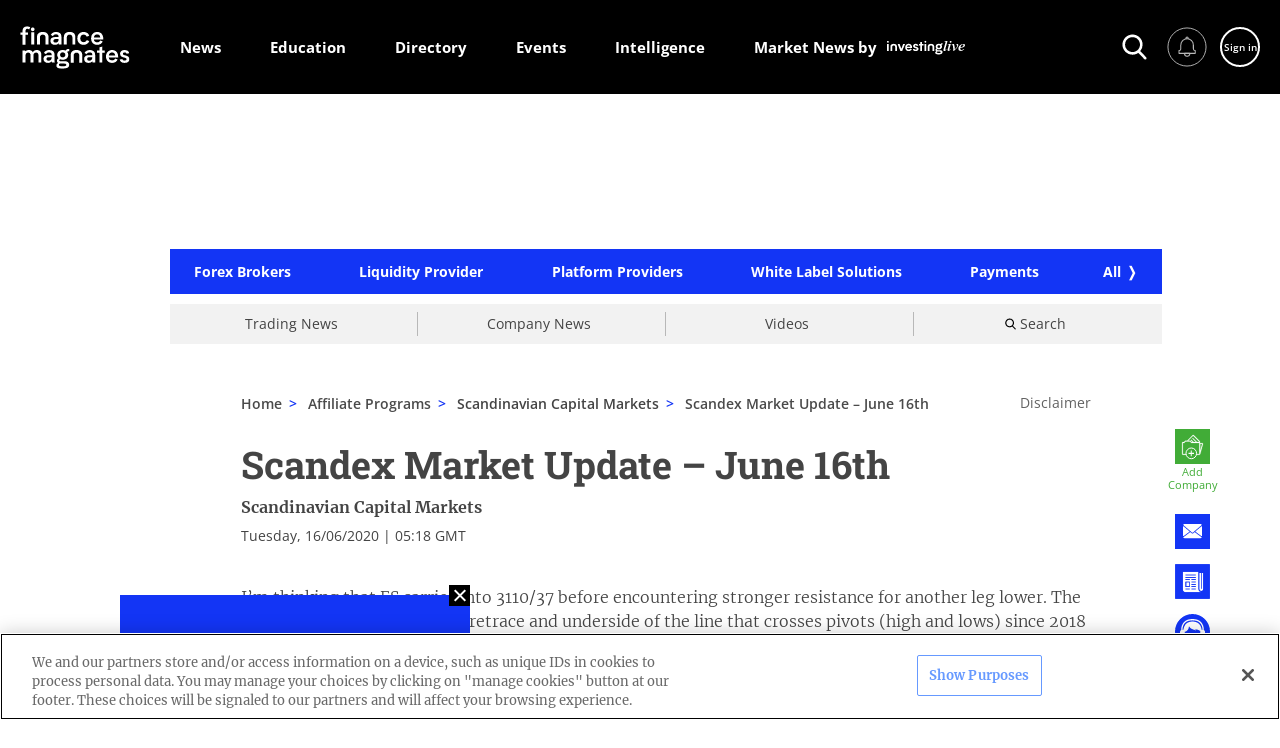

--- FILE ---
content_type: text/html; charset=utf-8
request_url: https://directory.financemagnates.com/forex-affiliate-programs/scandinavian-capital-markets/scandex-market-update-june-16th/
body_size: 33106
content:
<!doctype html>
<html data-n-head-ssr lang="en" data-n-head="%7B%22lang%22:%7B%22ssr%22:%22en%22%7D%7D">
  <head>
    <!--AMP requires font to be added throught link-->
    <!--    <link rel="preconnect" href="https://fonts.gstatic.com/" crossorigin />
    <link rel="dns-prefetch" href="https://fonts.gstatic.com/" />
    <link
      rel="preload"
      as="style"
      href="https://fonts.googleapis.com/css?family=Merriweather:300,300i,400,400i,700,700i|Roboto+Slab:300,400,700|Open+Sans:400,600,700&display=swap"
    />-->
    <title>Scandex Market Update – June 16th | Finance Magnates Directory</title><meta data-n-head="ssr" charset="utf-8"><meta data-n-head="ssr" name="viewport" content="width=device-width, initial-scale=1, minimum-scale=1"><meta data-n-head="ssr" data-hid="description" name="description" content="I’m thinking that ES carries into 3110/37 before encountering stronger resistance for another leg lower. The zone is defined by the 61.8% retrace and underside"><meta data-n-head="ssr" data-hid="directives" name="robots" content=""><meta data-n-head="ssr" data-hid="apple-mobile-web-app-title" name="apple-mobile-web-app-title" content="Scandex Market Update – June 16th | Finance Magnates Directory"><meta data-n-head="ssr" data-hid="og-title" property="og:title" content="Scandex Market Update – June 16th | Finance Magnates Directory"><meta data-n-head="ssr" data-hid="og-description" property="og:description" content="I’m thinking that ES carries into 3110/37 before encountering stronger resistance for another leg lower. The zone is defined by the 61.8% retrace and underside"><meta data-n-head="ssr" data-hid="og-type" property="og:type" content="website"><meta data-n-head="ssr" data-hid="og-url" property="og:url" content="https://directory.financemagnates.com/forex-affiliate-programs/scandinavian-capital-markets/scandex-market-update-june-16th/"><meta data-n-head="ssr" data-hid="og-site-name" property="og:site_name" content="Finance Magnates Directory"><meta data-n-head="ssr" data-hid="twitter-card" name="twitter:card" content="summary"><meta data-n-head="ssr" data-hid="twitter-site" name="twitter:site" content="@financemagnates"><meta data-n-head="ssr" data-hid="twitter-title" name="twitter:title" content="Scandex Market Update – June 16th | Finance Magnates Directory"><meta data-n-head="ssr" data-hid="twitter-description" name="twitter:description" content="I’m thinking that ES carries into 3110/37 before encountering stronger resistance for another leg lower. The zone is defined by the 61.8% retrace and underside"><meta data-n-head="ssr" data-hid="og-image" property="og:image" content="https://images.financemagnates.com/static/fm-new-default-og-img.png"><meta data-n-head="ssr" data-hid="og:image:secure_url" property="og:image" content="https://images.financemagnates.com/static/fm-new-default-og-img.png"><meta data-n-head="ssr" data-hid="twitter-image" name="twitter:image" content="https://images.financemagnates.com/static/fm-new-default-og-img.png"><meta data-n-head="ssr" data-hid="article-published-time" property="article:published_time" content="2020-06-16T05:18:42+00:00"><meta data-n-head="ssr" data-hid="article-modified-time" property="article:modified_time" content="+00:00"><link data-n-head="ssr" rel="icon" type="image/x-icon" href="/favicon.ico"><link data-n-head="ssr" rel="shortcut icon" type="image/x-icon" href="/favicon.ico"><link data-n-head="ssr" data-hid="canonical" rel="canonical" href="https://directory.financemagnates.com/forex-affiliate-programs/scandinavian-capital-markets/scandex-market-update-june-16th/"><script data-n-head="ssr" src="https://cdn.cookielaw.org/scripttemplates/otSDKStub.js" type="text/javascript" data-domain-script="7d1f4b59-3f7a-4bc4-97f1-f092686b0e18" defer></script><script data-n-head="ssr" src="/signalr.min.js" type="text/javascript" defer></script><script data-n-head="ssr" data-hid="gtm">(function(w,d,s,l,i){w[l]=w[l]||[];w[l].push(
    {'gtm.start': new Date().getTime(),event:'gtm.js'}
  );var f=d.getElementsByTagName(s)[0],
    j=d.createElement(s),dl=l!='dataLayer'?'&l='+l:'';j.async=true;j.src=
    'https://www.googletagmanager.com/gtm.js?id='+i+dl;f.parentNode.insertBefore(j,f);
  })(window,document,'script','dataLayer','GTM-TXW78V');</script><script data-n-head="ssr" data-hid="page-schemas" type="application/ld+json">{
      "@context": "https://schema.org",
      "@graph": [{"@type": "NewsArticle",
	   "dateline": "16/06/2020 | 05:18 GMT",
	   "articleBody": "I’m thinking that ES carries into 3110/37 before encountering stronger resistance for another leg lower. The zone is defined by the 61.8% retrace and underside of the line that crosses pivots (high and lows) since 2018 (red line).Scandinavian Capital Markets Review",
	   "articleSection": " Scandinavian Capital Markets",
	   "wordCount": "43",
	   "alternativeHeadline": "Scandex Market Update – June 16th",
	   "copyrightYear": "2026",
	   "datePublished": "2020-06-16T05:18:42+00:00",
	   "dateModified": "+00:00",
	   "genre": " Scandinavian Capital Markets",
	   "headline": "Scandex Market Update – June 16th",
	   "isFamilyFriendly": "true",
	   "text": "https://directory.financemagnates.com/forex-affiliate-programs/scandinavian-capital-markets/scandex-market-update-june-16th/",
	   "thumbnailUrl": "https://images.financemagnates.com/static/article-default-image.jpg",
	   "description": "I’m thinking that ES carries into 3110/37 before encountering stronger resistance for another leg...",
	   "author": {
	      "@type": "Person",
        "name": "Scandinavian Capital Markets"
     },
	   "image": "https://images.financemagnates.com/static/article-default-image.jpg",
	   "publisher": {
	      "@type": "Organization",
	      "name": "Finance Magnates",
	      "logo": {
	          "@type": "ImageObject",
            "url": "https://imagesdirectory.financemagnates.com/static/fmd-logo.png",
            "width": "540",
            "height": "270"
	      }
	   },
	   "mainEntityOfPage": "https://directory.financemagnates.com/forex-affiliate-programs/scandinavian-capital-markets/scandex-market-update-june-16th/"},
{"@type": "Organization",
	   "brand": "https://directory.financemagnates.com/",
	   "founder": {
	   	"@type": "Person",
	   	"familyName": "Greenberg",
	   	"givenName": "Michael ",
	   	"jobTitle": "CEO"
	   },
	   "description": "Finance Magnates Directory is a database of brokers, software developers, websites and people in the Fintech, Online Trading, Blockchain industries",
	   "name": "Finance Magnates Directory"}]
  }</script><style data-vue-ssr-id="d59f49c0:0 3c812030:0 717fa327:0 fd44dee2:0 8d49a486:0 318fdf94:0 e278936e:0 7c6c5bca:0 63fc30a7:0 331ca105:0 68ef96c0:0 8c844598:0 61a6bd34:0 037b7b30:0 99da5f08:0 6d1343ac:0 78074734:0 05fa5ba7:0 347fff04:0 de8fc23c:0 22b1110f:0 18403c4b:0 fce8360c:0 f5107ab8:0 63cbf85f:0 3d98bf63:0 4a86ff19:0 c41be4a4:0 3ce92250:0 1d13eba6:0 25097953:0 9798a5cc:0 77e259b6:0 e4bf90c4:0 3e9a686e:0 07a91c4c:0 ef0db0ac:0 e2b79cf0:0 e1d68b0a:0 85179dc2:0 a510908a:0 13c925ae:0 724df26d:0 be23888a:0 15b150f7:0 66cab8f5:0 3e624e4d:0 49c8c80d:0 e028e6e4:0 e6ab7762:0 11dada88:0 43b8192a:0 dd4b44ca:0">*,:after,:before{-webkit-box-sizing:border-box;box-sizing:border-box}a,abbr,acronym,address,applet,article,aside,audio,b,big,blockquote,body,canvas,caption,center,cite,code,dd,del,details,dfn,div,dl,dt,embed,fieldset,figcaption,figure,footer,form,h1,h2,h3,h4,h5,h6,header,hgroup,html,i,iframe,img,ins,kbd,label,legend,li,mark,menu,nav,object,ol,output,p,pre,q,ruby,s,samp,section,small,span,strike,strong,sub,summary,sup,table,tbody,td,tfoot,th,thead,time,tr,tt,u,ul,var,video{margin:0;padding:0;border:0;font-size:100%;font:inherit;font-family:sans-serif;vertical-align:baseline}article,aside,details,figcaption,figure,footer,header,hgroup,menu,nav,section{display:block}body{line-height:1;min-height:inherit}ol,ul{list-style:none}blockquote,q{quotes:none}blockquote:after,blockquote:before,q:after,q:before{content:"";content:none}table{border-collapse:collapse;border-spacing:0}img{display:inline-block;vertical-align:middle;max-width:100%;-ms-interpolation-mode:bicubic}textarea{height:auto;min-height:50px}select{-webkit-box-sizing:border-box;box-sizing:border-box;width:100%}button{padding:0;-webkit-appearance:none;-moz-appearance:none;appearance:none;border:0;background:rgba(0,0,0,0);line-height:1}button,input,optgroup,select,textarea{font-family:inherit;-webkit-box-shadow:none;box-shadow:none;border:none}button:focus,input:focus,optgroup:focus,select:focus,textarea:focus{outline:none}pre{overflow:auto}svg{overflow:visible}input:-webkit-autofill,input:-webkit-autofill:focus,input:-webkit-autofill:hover{background-color:#fff;color:grey}input::-webkit-input-placeholder{color:#c1c1c1;font-weight:400}input::-moz-placeholder{color:#c1c1c1;font-weight:400}input:-ms-input-placeholder{color:#c1c1c1;font-weight:400}input::-ms-input-placeholder{color:#c1c1c1;font-weight:400}input::placeholder{color:#c1c1c1;font-weight:400}input[type=number]{-moz-appearance:textfield;-webkit-appearance:none;appearance:none}input[type=number]::-webkit-inner-spin-button{-webkit-appearance:none;margin:0}textarea:-webkit-autofill,textarea:-webkit-autofill:focus,textarea:-webkit-autofill:hover{background-color:#fff;color:grey}@-webkit-keyframes border-blink{50%{border-color:#1335f5}}@keyframes border-blink{50%{border-color:#1335f5}}.blinking-border{-webkit-animation:border-blink 1s step-end infinite alternate;animation:border-blink 1s step-end infinite alternate}.close-icon{position:absolute;display:block;content:"";width:20px;height:20px;cursor:pointer}.close-icon:before{position:absolute;top:-3px;left:9px;display:inline-block;width:2px;height:26px;background:#444;-webkit-transform:rotate(45deg);-ms-transform:rotate(45deg);transform:rotate(45deg);content:""}.close-icon:after{position:absolute;top:-3px;right:9px;display:inline-block;width:2px;height:26px;background:#444;-webkit-transform:rotate(-45deg);-ms-transform:rotate(-45deg);transform:rotate(-45deg);content:""}.close-icon_sm{width:15px;height:15px}.close-icon_sm:after,.close-icon_sm:before{top:0;left:7px;width:2px;height:15px}.close-icon_md{width:30px;height:30px}.close-icon_md:after,.close-icon_md:before{top:-5px;left:13px;width:4px;height:40px}.close-icon_white:after,.close-icon_white:before{background-color:#fff}.slide__arrow-up{margin-top:9px;display:inline-block;border:solid rgba(0,0,0,.25);border-width:4px 0 0 4px;padding:7px;-webkit-transform:rotate(45deg);-ms-transform:rotate(45deg);transform:rotate(45deg);-webkit-transition:all .2s ease;-o-transition:all .2s ease;transition:all .2s ease;content:""}.swiper__arrow-left,.swiper__arrow-right{position:absolute;overflow:hidden;width:52px;height:110px;top:calc(46.46% - 35px);cursor:pointer;z-index:1}@media (max-width:767px){.swiper__arrow-left,.swiper__arrow-right{top:calc(22vw - 14px);width:15px;height:32px}}.swiper__arrow-left{left:37px}@media (max-width:767px){.swiper__arrow-left{left:9px}}.swiper__arrow-right{right:37px}@media (max-width:767px){.swiper__arrow-right{right:9px}}.swiper__arrow-left:after,.swiper__arrow-right:after{position:absolute;content:"";top:10px;width:72px;height:72px;-webkit-transform:translateX(8px) translateY(8px) rotate(45deg) skew(3deg,3deg);-ms-transform:translateX(8px) translateY(8px) rotate(45deg) skew(3deg,3deg);transform:translateX(8px) translateY(8px) rotate(45deg) skew(3deg,3deg)}@media (max-width:767px){.swiper__arrow-left:after,.swiper__arrow-right:after{top:-2px;width:21px;height:21px}}.swiper__arrow-left:after{left:4px;border-left:2px solid #646363;border-bottom:2px solid #646363}@media (max-width:767px){.swiper__arrow-left:after{left:-4px}}.swiper__arrow-right:after{left:-40px;border-right:2px solid #646363;border-top:2px solid #646363}@media (max-width:767px){.swiper__arrow-right:after{left:-18px}}.swiper__small-arrow-left,.swiper__small-arrow-right{position:relative;display:block;width:15px;height:30px;cursor:pointer}.swiper__small-arrow-left:before,.swiper__small-arrow-right:before{position:absolute;top:5px;left:3px;width:20px;height:20px;display:block;border-top:3px solid #1335f5;border-left:3px solid #1335f5;content:"";-webkit-transform:rotate(-45deg);-ms-transform:rotate(-45deg);transform:rotate(-45deg)}.swiper__small-arrow-left:before{left:auto;right:3px;border:3px solid #1335f5;border-top:none;border-left:none}.section-delimiter{display:block;width:100%;height:2px;margin:40px 0 30px;background:#1335f5;content:""}@media (max-width:767px){.section-delimiter{margin:20px 0}}.section-delimiter.black{background:#000}.see-more__arrow-down,.see-more__arrow-up{display:block;width:9px;height:9px;border-left:2px solid #1335f5;border-bottom:2px solid #1335f5;-webkit-transform:rotate(-45deg);-ms-transform:rotate(-45deg);transform:rotate(-45deg);content:""}.see-more__arrow-up{margin-top:4px;-webkit-transform:rotate(135deg);-ms-transform:rotate(135deg);transform:rotate(135deg)}.flip-icon,.flip-icon:after,.flip-icon:before{position:relative;display:block;width:5px;height:5px;background:#000;border-radius:50%;content:""}.flip-icon:before{position:absolute;top:0;left:-8px}.flip-icon:after{position:absolute;top:0;right:-8px}.flip-back-icon{display:-webkit-box;display:-webkit-flex;display:-ms-flexbox;display:flex;width:60px;height:60px;-webkit-box-pack:center;-webkit-justify-content:center;-ms-flex-pack:center;justify-content:center;-webkit-box-align:center;-webkit-align-items:center;-ms-flex-align:center;align-items:center;background:#1335f5;border-right:2px solid #1335f5;border-bottom:2px solid #1335f5}@media (max-width:767px){.flip-back-icon{width:47px;height:47px}}.flip-back-icon:after{display:block;width:14px;height:14px;margin-left:5px;border-left:3px solid #fff;border-bottom:3px solid #fff;-webkit-transform:rotate(45deg);-ms-transform:rotate(45deg);transform:rotate(45deg);content:""}.flip-back-icon:hover{background:#fff}.flip-back-icon:hover:after{border-color:#1335f5}a,abbr,acronym,address,applet,article,aside,audio,big,blockquote,body,canvas,caption,center,cite,code,dd,del,details,dfn,div,dl,dt,em,embed,fieldset,figcaption,figure,footer,form,h1,h2,h3,h4,h5,h6,header,hgroup,html,iframe,img,input,ins,kbd,label,legend,li,mark,menu,nav,object,ol,output,p,pre,q,ruby,s,samp,section,small,span,strike,strong,sub,summary,sup,table,tbody,td,tfoot,th,thead,time,tr,tt,ul,var,video{font-family:"Merriweather",BodyFallback,serif}b,i,u{font-family:inherit}html.focus-outline-hidden :focus{outline:none}body,html{height:100%;background-color:#fff;letter-spacing:0;margin:0;color:#444}@media (max-width:767px){body,html{-webkit-text-size-adjust:100%;-ms-text-size-adjust:100%}}body.noscroll,html.noscroll{overflow:hidden;position:relative;width:100%;height:100%}@media (max-width:767px){body.noscroll,html.noscroll{position:fixed}}body.noscroll .global-wrapper,html.noscroll .global-wrapper{overflow-y:scroll;-webkit-overflow-scrolling:touch}#__nuxt .nuxt-progress{top:94px;-webkit-transition:top .5s;-o-transition:top .5s;transition:top .5s;z-index:100}@media (max-width:1023px){#__nuxt .nuxt-progress{top:66px}}@media (max-width:767px){#__nuxt .nuxt-progress{top:117px}}#__nuxt.header-collapsed .nuxt-progress{top:50px}@media (max-width:767px){#__nuxt #__layout .global-wrapper .hide-on-mobile{display:none}}@media (min-width:768px) and (max-width:1023px){#__nuxt #__layout .global-wrapper .hide-on-tablet{display:none}}@media (min-width:1024px) and (max-width:1199px){#__nuxt #__layout .global-wrapper .hide-on-desktop-sm{display:none}}@media (min-width:1200px) and (max-width:1399px){#__nuxt #__layout .global-wrapper .hide-on-desktop-md{display:none}}@media (min-width:1400px) and (max-width:1599px){#__nuxt #__layout .global-wrapper .hide-on-desktop-lg{display:none}}@media (min-width:1600px){#__nuxt #__layout .global-wrapper .hide-on-desktop-full-hd{display:none}}@media (min-width:768px){#__nuxt #__layout .global-wrapper .hide-on-desktop{display:none}}#__nuxt #__layout .global-wrapper .hidden{display:none}#__nuxt #__layout .global-wrapper .invisible{visibility:hidden}#__nuxt #__layout .global-wrapper .ps>.ps__scrollbar-y-rail{background:rgba(102,153,255,.1);width:10px;opacity:1}#__nuxt #__layout .global-wrapper .ps:hover>.ps__scrollbar-y-rail:hover>.ps__scrollbar-y,#__nuxt #__layout .global-wrapper .ps>.ps__scrollbar-y-rail>.ps__scrollbar-y{background:rgba(102,153,255,.5);width:10px;right:0}#__nuxt #__layout .global-wrapper #onetrust-banner-sdk .ot-sdk-container,#__nuxt #__layout .global-wrapper #onetrust-pc-sdk .ot-sdk-container,#__nuxt #__layout .global-wrapper #ot-sdk-cookie-policy .ot-sdk-container{padding:0;width:100%}body{font-size:1rem;overflow-y:scroll;overflow-x:hidden;word-break:break-word}a:focus,button:focus{outline:2px solid navy}b,strong{font-weight:700}ol{list-style-type:decimal;list-style-position:inside}.page-wrap{max-width:100%;margin:0 auto;padding:124px 0;min-height:0}@media (min-width:1600px) and (max-width:1970px){.page-wrap{max-width:1920px}}@media (min-width:1970px){.page-wrap{max-width:1980px}}@media (max-width:1023px){.page-wrap{padding-top:96px}}@media (max-width:767px){.page-wrap{min-height:calc(100vh - 298px);margin-bottom:0;padding-top:125px}}.global-wrapper.preview-mode .page-wrap{padding-top:204px}@media (max-width:1023px){.global-wrapper.preview-mode .page-wrap{padding-top:176px}}@media (max-width:767px){.global-wrapper.preview-mode .page-wrap{padding-top:calc(125 + 80px)}}.global-wrapper.preview-mode .assistant-button__sticky,.global-wrapper.preview-mode .assistant__button,.global-wrapper.preview-mode .company-contact-form__wrapper,.global-wrapper.preview-mode .company-top__action-icons,.global-wrapper.preview-mode .contact-widget__sticky,.global-wrapper.preview-mode .footer-content__newsletter,.global-wrapper.preview-mode .header-actions__container,.global-wrapper.preview-mode .header-mobile__menu-left{pointer-events:none}.homepage-wrap{max-width:1460px;position:relative;margin:30px auto 0}@media (max-width:767px){.homepage-wrap{margin-top:0}}.author-page-wrap{max-width:1173px;margin:0 auto}button{outline:none}a,button{cursor:pointer;color:#444}a{text-decoration:none;-webkit-transition:.3s ease-in-out;-o-transition:.3s ease-in-out;transition:.3s ease-in-out;font-family:inherit;font-weight:inherit}a:focus,a:hover{color:#1335f5;-webkit-transition:.1s;-o-transition:.1s;transition:.1s}.sticker{display:inline-block;margin:0 25px 0 10px}.sticker__img{height:40px;margin-bottom:5px}.sticker__name{text-transform:uppercase;font-size:16px;font-weight:700}.input-group.input-group--error .input-group__messages,.input-group__error,.input-group__warning{font-size:11px;line-height:15px;color:#f56123;font-weight:600;font-family:"Open Sans",SansFallback,sans-serif}.input-group__warning{color:#2d9c3d}.input-group__error{position:absolute;top:100%;margin-top:3px}.input-group__error-categories{display:inline-block;margin:15px 0 0 20px}.input-group__error-wrapper{height:33px}.required:after{margin-left:-3px;content:"*"}.divider{width:100%;height:2px;background-color:#000}.divider_vertical{width:2px;min-height:28px;height:100%;background-color:#000}.divider_vertical_sm{width:1px}.temporary-banner{width:100%;max-width:970px;height:90px;background-color:#d8d8d8;margin:6px auto;display:-webkit-box;display:-webkit-flex;display:-ms-flexbox;display:flex;-webkit-box-pack:center;-webkit-justify-content:center;-ms-flex-pack:center;justify-content:center;-webkit-box-align:center;-webkit-align-items:center;-ms-flex-align:center;align-items:center}.is-ios *{cursor:pointer}.page-title,.section-title{font-family:"Roboto Slab",HeadingFallback,serif;font-weight:600}.page-title{font-size:45px}@media (max-width:899px){.page-title{font-size:26px;line-height:1.31}}.section-title{font-size:36px}@media (max-width:899px){.section-title{font-size:26px}}.title,h1,h2,h3,h4,h5,h6{font-family:"Roboto Slab",HeadingFallback,serif;font-weight:700}.title,h1{font-size:38px;line-height:42px}@media (max-width:767px){.title,h1{font-size:26px;line-height:34px}}.subtitle-1,h2{font-size:27px;line-height:34px;font-weight:700;font-family:"Roboto Slab",HeadingFallback,serif}@media (max-width:767px){.subtitle-1,h2{font-size:19px;line-height:22px}}.subtitle-2,h3{font-size:19px;line-height:29px;font-family:"Merriweather",BodyFallback,serif;font-weight:700}@media (max-width:767px){.subtitle-2,h3{font-size:14px;line-height:20px}}.text-caption{font-family:"Open Sans",SansFallback,sans-serif;font-weight:400;font-size:14px;line-height:19px}@media (max-width:767px){.text-caption{font-size:12px;line-height:16px}}.text-body{font-family:"Merriweather",BodyFallback,serif;font-weight:300;font-size:16px;line-height:24px}@media (max-width:767px){.text-body{font-size:14px;line-height:22px}}.date,.date>span{font-family:"Open Sans",SansFallback,sans-serif;font-weight:400;font-size:14px;line-height:19px}@media (max-width:767px){.date,.date>span{font-size:12px;line-height:16px}}.text-tiny{font-family:"Open Sans",SansFallback,sans-serif;font-size:11px;line-height:15px}.bold{font-weight:700}.semi-bold{font-weight:600}.normal{font-weight:400}.light{font-weight:300}.blue{color:#1335f5}.white{color:#fff}.font-sans{font-family:"Open Sans",SansFallback,sans-serif}.font-heading{font-family:"Roboto Slab",HeadingFallback,serif}.font-body{font-family:"Merriweather",BodyFallback,serif}.text-center{text-align:center}.text-right{text-align:right}.text-left{text-align:left}.pre-line{white-space:pre-line}.text-underline{text-decoration:underline}.term-link{display:block;font-size:22px;color:#1335f5}.term-link :hover{text-decoration:underline}@media (max-width:767px){.term-link{font-size:16px}}.flex-row-break{-webkit-flex-basis:100%;-ms-flex-preferred-size:100%;flex-basis:100%;height:0}.tweetable-text,a[href^="https://ctt"]{background-color:rgba(51,204,255,.2);padding:0 5px}.tweetable-text:after,a[href^="https://ctt"]:after{display:inline-block;content:" ";background-image:url(/_nuxt/img/twitter.a892b26.png);background-size:cover;height:17px;width:17px;margin-left:5px}.jodit_toolbar_popup-inline-target .jodit_toolbar .jodit_toolbar_btn-delete,.jodit_toolbar_popup-inline-target .jodit_toolbar .jodit_toolbar_btn-pencil,.jodit_toolbar_popup-inline-target .jodit_toolbar .jodit_toolbar_btn-valign{display:none}.display-block{display:block}.clearfix:after{content:"";visibility:hidden;display:block;height:0;clear:both}#ot-sdk-btn-floating{display:none}@font-face{font-family:"Merriweather";font-style:normal;font-weight:300;font-display:swap;src:local(""),url(/fonts/merriweather-v30-latin-300.woff2) format("woff2"),url(/fonts/merriweather-v30-latin-300.woff) format("woff")}@font-face{font-family:"Merriweather";font-style:italic;font-weight:300;font-display:swap;src:local(""),url(/fonts/merriweather-v30-latin-300italic.woff2) format("woff2"),url(/fonts/merriweather-v30-latin-300italic.woff) format("woff")}@font-face{font-family:"Merriweather";font-style:normal;font-weight:400;font-display:swap;src:local(""),url(/fonts/merriweather-v30-latin-regular.woff2) format("woff2"),url(/fonts/merriweather-v30-latin-regular.woff) format("woff")}@font-face{font-family:"Merriweather";font-style:italic;font-weight:400;font-display:swap;src:local(""),url(/fonts/merriweather-v30-latin-italic.woff2) format("woff2"),url(/fonts/merriweather-v30-latin-italic.woff) format("woff")}@font-face{font-family:"Merriweather";font-style:normal;font-weight:700;font-display:swap;src:local(""),url(/fonts/merriweather-v30-latin-700.woff2) format("woff2"),url(/fonts/merriweather-v30-latin-700.woff) format("woff")}@font-face{font-family:"Merriweather";font-style:italic;font-weight:700;font-display:swap;src:local(""),url(/fonts/merriweather-v30-latin-700italic.woff2) format("woff2"),url(/fonts/merriweather-v30-latin-700italic.woff) format("woff")}@font-face{font-family:"Roboto Slab";font-style:normal;font-weight:300;font-display:swap;src:local(""),url(/fonts/roboto-slab-v24-latin-300.woff2) format("woff2"),url(/fonts/roboto-slab-v24-latin-300.woff) format("woff")}@font-face{font-family:"Roboto Slab";font-style:normal;font-weight:400;font-display:swap;src:local(""),url(/fonts/roboto-slab-v24-latin-regular.woff2) format("woff2"),url(/fonts/roboto-slab-v24-latin-regular.woff) format("woff")}@font-face{font-family:"Roboto Slab";font-style:normal;font-weight:700;font-display:swap;src:local(""),url(/fonts/roboto-slab-v24-latin-700.woff2) format("woff2"),url(/fonts/roboto-slab-v24-latin-700.woff) format("woff")}@font-face{font-family:"Open Sans";font-style:normal;font-weight:400;font-display:swap;src:local(""),url(/fonts/open-sans-v29-latin-regular.woff2) format("woff2"),url(/fonts/open-sans-v29-latin-regular.woff) format("woff")}@font-face{font-family:"Open Sans";font-style:normal;font-weight:600;font-display:swap;src:local(""),url(/fonts/open-sans-v29-latin-600.woff2) format("woff2"),url(/fonts/open-sans-v29-latin-600.woff) format("woff")}@font-face{font-family:"Open Sans";font-style:normal;font-weight:700;font-display:swap;src:local(""),url(/fonts/open-sans-v29-latin-700.woff2) format("woff2"),url(/fonts/open-sans-v29-latin-700.woff) format("woff")}@font-face{font-family:"Poppins";font-display:swap;font-style:normal;font-weight:400;src:local("Poppins Regular"),url(/fonts/poppins-regular.woff2) format("woff2"),url(/fonts/poppins-regular.woff) format("woff")}@font-face{font-family:"Poppins";font-display:swap;font-style:italic;font-weight:400;src:local("Poppins Italic"),url(/fonts/poppins-italic.woff2) format("woff2"),url(/fonts/poppins-italic.woff) format("woff")}@font-face{font-family:"Poppins";font-display:swap;font-style:normal;font-weight:300;src:local("Poppins Light"),url(/fonts/poppins-light.woff2) format("woff2"),url(/fonts/poppins-light.woff) format("woff")}@font-face{font-family:"Poppins";font-display:swap;font-style:italic;font-weight:300;src:local("Poppins Light Italic"),url(/fonts/poppins-light-italic.woff2) format("woff2"),url(/fonts/poppins-light-italic.woff) format("woff")}@font-face{font-family:"Poppins";font-display:swap;font-style:normal;font-weight:600;src:local("Poppins SemiBold"),url(/fonts/poppins-semi-bold.woff2) format("woff2"),url(/fonts/poppins-semi-bold.woff) format("woff")}@font-face{font-family:"Poppins";font-display:swap;font-style:italic;font-weight:600;src:local("Poppins SemiBold Italic"),url(/fonts/poppins-semi-bold-italic.woff2) format("woff2"),url(/fonts/poppins-semi-bold-italic.woff) format("woff")}@font-face{font-family:"Poppins";font-display:swap;font-style:normal;font-weight:700;src:local("Poppins Bold"),url(/fonts/poppins-bold.woff2) format("woff2"),url(/fonts/poppins-bold.woff) format("woff")}@font-face{font-family:"Poppins";font-display:swap;font-style:italic;font-weight:700;src:local("Poppins Bold Italic"),url(/fonts/poppins-bold-italic.woff2) format("woff2"),url(/fonts/poppins-bold-italic.woff) format("woff")}@font-face{font-family:BodyFallback;font-display:swap;src:local(Georgia);size-adjust:113%}@font-face{font-family:HeadingFallback;font-display:swap;src:local(Georgia);size-adjust:106%}@font-face{font-family:SansFallback;font-display:swap;src:local(Verdana);size-adjust:92%}@font-face{font-family:MontserratFallback;font-display:swap;src:local(Verdana);size-adjust:87%}@font-face{font-family:PoppinsFallback;font-display:swap;src:local(Georgia);size-adjust:114.5%}.global-wrapper .page-wrap{min-height:calc(100vh - 422px);padding-bottom:0;overflow:visible;-webkit-box-align:center;-webkit-align-items:center;-ms-flex-align:center;align-items:center;-webkit-box-orient:vertical;-webkit-box-direction:normal;-webkit-flex-direction:column;-ms-flex-direction:column;flex-direction:column}.global-wrapper .content-banner__wrapper,.global-wrapper .page-wrap{display:-webkit-box;display:-webkit-flex;display:-ms-flexbox;display:flex}.global-wrapper .content-banner__wrapper{position:relative;width:100%;height:100%;-webkit-box-pack:justify;-webkit-justify-content:space-between;-ms-flex-pack:justify;justify-content:space-between}.global-wrapper .absolute,.global-wrapper .absolute2{position:absolute;top:150px;left:50px}.global-wrapper .absolute2{top:200px}.global-wrapper .side-unit{top:-70px;position:-webkit-sticky;position:sticky;height:600px}#__nuxt .global-wrapper.preview-mode .side-unit{top:10px}
@-webkit-keyframes slide-continuous-data-v-3453cbf0{0%{left:0;right:auto;width:0}50%{width:100%}to{left:auto;right:0;width:0}}@keyframes slide-continuous-data-v-3453cbf0{0%{left:0;right:auto;width:0}50%{width:100%}to{left:auto;right:0;width:0}}.progress-bar[data-v-3453cbf0]{position:fixed;z-index:100;-webkit-transition:top .5s;-o-transition:top .5s;transition:top .5s;top:94px;left:0;width:100%;height:5px;background-color:navy;-webkit-animation:slide-continuous-data-v-3453cbf0 6s ease-in-out;animation:slide-continuous-data-v-3453cbf0 6s ease-in-out;-webkit-animation-iteration-count:infinite;animation-iteration-count:infinite}@media (max-width:1023px){.progress-bar[data-v-3453cbf0]{top:66px;-webkit-animation-duration:3s;animation-duration:3s}}@media (max-width:767px){.progress-bar[data-v-3453cbf0]{top:117px}}.header-collapsed .progress-bar[data-v-3453cbf0]{top:50px}
.side-unit[data-v-a629764e]{width:120px;min-width:120px}@media (min-width:1970px){.side-unit[data-v-a629764e]{width:160px;min-width:160px}}@media (max-width:1199px){.side-unit[data-v-a629764e]{display:none}}.top-unit[data-v-a629764e]{margin-bottom:5px}@media (max-width:1359px){.side-unit_right[data-v-a629764e]{display:none}}.global-wrapper__scroll-to-top-wrapper[data-v-a629764e]{position:absolute;top:0;right:60px;height:100%;padding-bottom:40px}@media (max-width:1023px){.global-wrapper__scroll-to-top-wrapper[data-v-a629764e]{right:0}}@media (max-width:767px){.global-wrapper__scroll-to-top-wrapper[data-v-a629764e]{padding-bottom:20px}}.global-wrapper__scroll-to-top[data-v-a629764e]{bottom:0}@media (max-width:1023px){.global-wrapper__scroll-to-top[data-v-a629764e]{right:15px}}.content-banner__wrapper[data-v-a629764e]{position:relative;display:grid;grid-template-columns:120px minmax(auto,1610px) 120px;width:100%;height:auto;-webkit-box-pack:justify;-webkit-justify-content:space-between;-ms-flex-pack:justify;justify-content:space-between;padding-right:50px}@media (min-width:1970px){.content-banner__wrapper[data-v-a629764e]{grid-template-columns:160px minmax(auto,1610px) 160px}}@media (max-width:1359px){.content-banner__wrapper[data-v-a629764e]{grid-template-columns:120px 1fr}}@media (max-width:1199px){.content-banner__wrapper[data-v-a629764e]{grid-template-columns:1fr;padding-right:0}}
.header[data-v-ac5c7eae]{position:fixed;top:0;left:0;width:100%;z-index:10000}.header .header__background-wrapper[data-v-ac5c7eae]{background:#000}.header .desktop-header__wrapper[data-v-ac5c7eae]{max-width:1896px;margin:0 auto;padding:0 218px}@media (max-width:1599px){.header .desktop-header__wrapper[data-v-ac5c7eae]{padding:0 20px}}@media (max-width:1399px){.header .desktop-header__wrapper[data-v-ac5c7eae]{padding:0 20px}}@media (max-width:767px){.header .desktop-header__wrapper[data-v-ac5c7eae]{padding:0}}@media (min-resolution:0.001dpcm){.header.nofit[data-v-ac5c7eae]{width:calc(100% - 17px)}}@media (max-width:767px){.header.nofit[data-v-ac5c7eae]{width:100%}}.header .header__preview-mode-panel[data-v-ac5c7eae]{width:100%;height:0;overflow:hidden;background:#fdf4bd;display:-webkit-box;display:-webkit-flex;display:-ms-flexbox;display:flex;-webkit-box-pack:center;-webkit-justify-content:center;-ms-flex-pack:center;justify-content:center;-webkit-box-align:center;-webkit-align-items:center;-ms-flex-align:center;align-items:center;-webkit-transition:.7s;-o-transition:.7s;transition:.7s}
#__nuxt .global-wrapper.preview-mode .header__preview-mode-panel{height:80px}
.desktop-header[data-v-7e8d1335]{position:relative;-webkit-box-align:center;-webkit-align-items:center;-ms-flex-align:center;align-items:center;width:100%;height:94px;color:#fff;-webkit-transition:height .5s;-o-transition:height .5s;transition:height .5s}.desktop-header[data-v-7e8d1335],.desktop-header .desktop-header__logo[data-v-7e8d1335]{display:-webkit-box;display:-webkit-flex;display:-ms-flexbox;display:flex;-webkit-box-pack:start;-webkit-justify-content:flex-start;-ms-flex-pack:start;justify-content:flex-start}.desktop-header .desktop-header__logo[data-v-7e8d1335]{width:110px;min-width:110px}@media (max-width:1199px){.desktop-header .desktop-header__logo[data-v-7e8d1335]{width:32px;min-width:32px}}.desktop-header .desktop-header__menu[data-v-7e8d1335]{width:58.4%;min-width:600px;margin-left:50px}@media (max-width:1599px){.desktop-header .desktop-header__menu[data-v-7e8d1335]{width:785px}}@media (max-width:1199px){.desktop-header .desktop-header__menu[data-v-7e8d1335]{width:63.47656%}}.desktop-header .desktop-header__actions[data-v-7e8d1335]{width:41.6%;margin-left:50px}@media (max-width:1599px){.desktop-header .desktop-header__actions[data-v-7e8d1335]{width:195px;margin-left:auto}}.desktop-header.desktop-header_collapsed[data-v-7e8d1335]{height:50px}
.header__logo-container[data-v-9550ef4c]{width:107px;height:45px;display:-webkit-box;display:-webkit-flex;display:-ms-flexbox;display:flex;-webkit-box-align:center;-webkit-align-items:center;-ms-flex-align:center;align-items:center;-webkit-box-pack:center;-webkit-justify-content:center;-ms-flex-pack:center;justify-content:center}.header__logo-container .header__logo[data-v-9550ef4c]{display:block;width:100%;height:100%;-webkit-transition:height .5s,width .5s;-o-transition:height .5s,width .5s;transition:height .5s,width .5s;font-size:10px;line-height:14px}.header__logo-container .header__logo .logo-sm[data-v-9550ef4c]{width:32px;height:46px}.header__logo-container .header__logo_collapsed[data-v-9550ef4c]{width:79px;height:33px}
.a-icon[data-v-b7ada6fc]{position:relative;display:-webkit-box;display:-webkit-flex;display:-ms-flexbox;display:flex;-webkit-box-orient:vertical;-webkit-box-direction:normal;-webkit-flex-direction:column;-ms-flex-direction:column;flex-direction:column;-webkit-box-align:center;-webkit-align-items:center;-ms-flex-align:center;align-items:center;-webkit-box-pack:start;-webkit-justify-content:flex-start;-ms-flex-pack:start;justify-content:flex-start}.a-icon .a-icon__description[data-v-b7ada6fc]{width:100%;margin-top:2px;-webkit-transition:opacity .1s;-o-transition:opacity .1s;transition:opacity .1s;content:"";text-align:center}.a-icon .a-icon__description[data-v-b7ada6fc]:before{display:inline-block;width:100%;max-width:200px;content:attr(title);text-align:center}.a-icon.a-icon_disabled[data-v-b7ada6fc]{opacity:.4;cursor:not-allowed}.a-icon.a-icon_disabled.a-icon_is-button[data-v-b7ada6fc]{cursor:not-allowed}.a-icon.a-icon_is-button[data-v-b7ada6fc]{cursor:pointer}.a-icon .a-icon__icon[data-v-b7ada6fc]{-webkit-transition:width .5s,height .5s;-o-transition:width .5s,height .5s;transition:width .5s,height .5s}.a-icon .a-icon_black .a-icon__icon[data-v-b7ada6fc]{fill:#000}.a-icon.a-icon_white .a-icon__icon[data-v-b7ada6fc]{fill:#fff}.a-icon.a-icon_white .a-icon__description[data-v-b7ada6fc]{color:#fff}.a-icon.a-icon_blue .a-icon__icon[data-v-b7ada6fc]{fill:#1335f5}.a-icon.a-icon_no-hover[data-v-b7ada6fc]{color:#000}.a-icon.a-icon_no-hover[data-v-b7ada6fc]:hover{color:#000}.a-icon:not(.a-icon_no-hover):not(.a-icon_disabled):focus .a-icon__description[data-v-b7ada6fc]:before,.a-icon:not(.a-icon_no-hover):not(.a-icon_disabled):hover .a-icon__description[data-v-b7ada6fc]:before{content:attr(title-on-hover)}.a-icon:not(.a-icon_no-hover):not(.a-icon_disabled):focus .a-icon_original .a-icon__icon[data-v-b7ada6fc],.a-icon:not(.a-icon_no-hover):not(.a-icon_disabled):hover .a-icon_original .a-icon__icon[data-v-b7ada6fc]{opacity:.7}.a-icon:not(.a-icon_no-hover):not(.a-icon_disabled):focus.a-icon_blue .a-icon__icon[data-v-b7ada6fc],.a-icon:not(.a-icon_no-hover):not(.a-icon_disabled):focus.a-icon_white .a-icon__icon[data-v-b7ada6fc],.a-icon:not(.a-icon_no-hover):not(.a-icon_disabled):hover.a-icon_blue .a-icon__icon[data-v-b7ada6fc],.a-icon:not(.a-icon_no-hover):not(.a-icon_disabled):hover.a-icon_white .a-icon__icon[data-v-b7ada6fc]{fill:#000}.a-icon:not(.a-icon_no-hover):not(.a-icon_disabled):focus.a-icon_blue .a-icon__description[data-v-b7ada6fc],.a-icon:not(.a-icon_no-hover):not(.a-icon_disabled):focus.a-icon_white .a-icon__description[data-v-b7ada6fc],.a-icon:not(.a-icon_no-hover):not(.a-icon_disabled):hover.a-icon_blue .a-icon__description[data-v-b7ada6fc],.a-icon:not(.a-icon_no-hover):not(.a-icon_disabled):hover.a-icon_white .a-icon__description[data-v-b7ada6fc]{color:#444}.a-icon:not(.a-icon_no-hover):not(.a-icon_disabled):focus.a-icon_black .a-icon__icon[data-v-b7ada6fc],.a-icon:not(.a-icon_no-hover):not(.a-icon_disabled):hover.a-icon_black .a-icon__icon[data-v-b7ada6fc]{fill:#1335f5}.a-icon:not(.a-icon_no-hover):not(.a-icon_disabled):focus.a-icon_black .a-icon__description[data-v-b7ada6fc],.a-icon:not(.a-icon_no-hover):not(.a-icon_disabled):hover.a-icon_black .a-icon__description[data-v-b7ada6fc]{color:#1335f5}
.header-menu__container[data-v-4c5f8d2c]{z-index:101}@media (max-width:1599px){.header-menu__container[data-v-4c5f8d2c]{width:780px}}.header-menu__main[data-v-4c5f8d2c]{display:-webkit-box;display:-webkit-flex;display:-ms-flexbox;display:flex;width:100%;-webkit-box-pack:justify;-webkit-justify-content:space-between;-ms-flex-pack:justify;justify-content:space-between;-webkit-box-align:center;-webkit-align-items:center;-ms-flex-align:center;align-items:center;z-index:101;-webkit-transform:translateZ(0);transform:translateZ(0)}.header-menu__columns-container[data-v-4c5f8d2c]{display:none;-webkit-box-align:stretch;-webkit-align-items:stretch;-ms-flex-align:stretch;align-items:stretch;position:absolute;top:50px;left:0;-webkit-transition:width 5s;-o-transition:width 5s;transition:width 5s}.header-menu__submenu[data-v-4c5f8d2c]{display:-webkit-box;display:-webkit-flex;display:-ms-flexbox;display:flex;-webkit-box-orient:vertical;-webkit-box-direction:normal;-webkit-flex-direction:column;-ms-flex-direction:column;flex-direction:column;min-height:100%;font-family:"Open Sans",SansFallback,sans-serif;font-size:14px;line-height:32px;padding:11px 23px 17px 11px;color:#fff;background-color:#221e20;z-index:101;white-space:nowrap}.header-menu__submenu[data-v-4c5f8d2c]:before{content:"";position:absolute;top:-10px;left:20px;width:0;height:0;border-left:9px solid rgba(0,0,0,0);border-right:9px solid rgba(0,0,0,0);border-bottom:13px solid #221e20}.header-menu__submenu_child[data-v-4c5f8d2c]{min-height:100%}.header-menu__submenu_child[data-v-4c5f8d2c]:before{display:none}.header-menu__main-text[data-v-4c5f8d2c]{position:relative;display:-webkit-box;display:-webkit-flex;display:-ms-flexbox;display:flex;-webkit-box-align:center;-webkit-align-items:center;-ms-flex-align:center;align-items:center;font-family:"Open Sans",SansFallback,sans-serif;font-weight:700;cursor:pointer;color:#fff;padding:20px 0;-webkit-transition:font-size .3s,color .3s;-o-transition:font-size .3s,color .3s;transition:font-size .3s,color .3s}.header-menu__parent-item[data-v-4c5f8d2c]{position:relative;-webkit-flex-shrink:0;-ms-flex-negative:0;flex-shrink:0}.header-menu__parent-item.header-menu__parent-item-flex[data-v-4c5f8d2c]{-webkit-box-align:center;-webkit-align-items:center;-ms-flex-align:center;align-items:center}.header-menu__parent-item .header-menu__columns-container--active[data-v-4c5f8d2c],.header-menu__parent-item.header-menu__parent-item-flex[data-v-4c5f8d2c]{display:-webkit-box;display:-webkit-flex;display:-ms-flexbox;display:flex}.header-menu__parent-item:hover>.header-menu__main-text[data-v-4c5f8d2c]{color:#fff}.header-menu__parent-item.header-menu__parent-item-flex:hover>.header-menu__main-text[data-v-4c5f8d2c]{color:#fff}.header-menu__parent-item.header-menu__parent-item-flex>.header-menu__main-text[data-v-4c5f8d2c]:hover{color:#fff}.header-menu__parent-item .header-menu__parent-item-suffix[data-v-4c5f8d2c]{margin-left:5px}.header-menu__parent-item span[data-v-4c5f8d2c]{font-family:"Open Sans",SansFallback,sans-serif}.header-menu__submenu-column[data-v-4c5f8d2c]{position:absolute;height:100%;width:100%;left:100%;top:0}.investinglive-icon[data-v-4c5f8d2c]{margin-left:5px}.header-menu__main-text_collapsed[data-v-4c5f8d2c]{font-size:13px}.header-menu__main-text_expanded[data-v-4c5f8d2c]{font-size:15px}.header-menu__submenu-text[data-v-4c5f8d2c]{position:relative;display:-webkit-box;display:-webkit-flex;display:-ms-flexbox;display:flex;font-family:"Open Sans",SansFallback,sans-serif;font-weight:700;font-size:15px;padding-right:15px;color:#fff;cursor:pointer;white-space:nowrap;border-bottom:1px solid rgba(0,0,0,0)}.header-menu__submenu-text[data-v-4c5f8d2c]:hover{border-bottom:1px solid #fff}.header-menu__submenu-text:hover .header-menu__submenu-child[data-v-4c5f8d2c]{display:-webkit-box;display:-webkit-flex;display:-ms-flexbox;display:flex;-webkit-box-orient:vertical;-webkit-box-direction:normal;-webkit-flex-direction:column;-ms-flex-direction:column;flex-direction:column}.header-menu__submenu-text_lighter[data-v-4c5f8d2c]{font-weight:400}.header-menu__submenu-text_hovered[data-v-4c5f8d2c]{border-bottom:1px solid #fff}
.header-mobile__wrapper[data-v-108c76fb]{width:100%;color:#fff}
.header-mobile__menu-container[data-v-d59df9f8]{height:94px;width:100%;display:-webkit-box;display:-webkit-flex;display:-ms-flexbox;display:flex;-webkit-box-pack:justify;-webkit-justify-content:space-between;-ms-flex-pack:justify;justify-content:space-between;-webkit-box-align:center;-webkit-align-items:center;-ms-flex-align:center;align-items:center;padding:0 20px}@media (max-width:1023px){.header-mobile__menu-container[data-v-d59df9f8]{height:66px}}.header-mobile__menu-left[data-v-d59df9f8],.header-mobile__menu-right[data-v-d59df9f8]{width:180px;display:-webkit-box;display:-webkit-flex;display:-ms-flexbox;display:flex;-webkit-box-pack:justify;-webkit-justify-content:space-between;-ms-flex-pack:justify;justify-content:space-between;-webkit-box-align:center;-webkit-align-items:center;-ms-flex-align:center;align-items:center}@media (max-width:767px){.header-mobile__menu-left[data-v-d59df9f8],.header-mobile__menu-right[data-v-d59df9f8]{width:90px}}.header-mobile__menu-left[data-v-d59df9f8]{padding-right:80px}@media (max-width:767px){.header-mobile__menu-left[data-v-d59df9f8]{padding-right:0}}.header-mobile__hamburger-btn[data-v-d59df9f8]{position:relative;width:31px;height:21px;cursor:pointer;display:-webkit-box;display:-webkit-flex;display:-ms-flexbox;display:flex;-webkit-box-orient:vertical;-webkit-box-direction:normal;-webkit-flex-direction:column;-ms-flex-direction:column;flex-direction:column;-webkit-box-pack:justify;-webkit-justify-content:space-between;-ms-flex-pack:justify;justify-content:space-between}.header-mobile__hamburger-btn[data-v-d59df9f8],.header-mobile__logo-wrapper[data-v-d59df9f8]{-webkit-flex-shrink:0;-ms-flex-negative:0;flex-shrink:0}.header-mobile__logo[data-v-d59df9f8]{width:70px;margin-left:15px}.header-mobile__assistant-btn[data-v-d59df9f8]{min-width:25px}.hamburger-inner[data-v-d59df9f8]{width:100%;height:3px;border-radius:4px;background-color:#fff}.header-mobile__menu-logo[data-v-d59df9f8]{width:32px;height:48px}.close[data-v-d59df9f8]{position:absolute;top:0;left:0;width:32px;height:32px;opacity:.9}.close[data-v-d59df9f8]:before{-webkit-transform:rotate(45deg);-ms-transform:rotate(45deg);transform:rotate(45deg)}.close[data-v-d59df9f8]:after{-webkit-transform:rotate(-45deg);-ms-transform:rotate(-45deg);transform:rotate(-45deg)}.close[data-v-d59df9f8]:after,.close[data-v-d59df9f8]:before{position:absolute;top:-5px;left:14px;content:" ";height:33px;width:4px;background-color:#fff}.close[data-v-d59df9f8]:hover{opacity:1}
.header-mobile-expanded__menu-container[data-v-49d961b9]{height:calc(100vh - 66px);width:100%;overflow-y:scroll;-webkit-overflow-scrolling:touch;padding:0 20px 10px}.header-mobile-expanded__menu-container[data-v-49d961b9] .input__wrapper{border:none}.header-mobile-expanded__menu-container .header-mobile-expanded__assistant[data-v-49d961b9]{width:100%;max-width:320px;margin:15px auto auto}@media (max-width:1199px){.header-mobile-expanded__menu-container .header-mobile-expanded__assistant[data-v-49d961b9]{height:26px;background-color:#fff;border:1px solid #1335f5;border-radius:6px}.header-mobile-expanded__menu-container .header-mobile-expanded__assistant[data-v-49d961b9] .a-button__slot-wrapper{-webkit-box-orient:horizontal;-webkit-box-direction:normal;-webkit-flex-direction:row;-ms-flex-direction:row;flex-direction:row}.header-mobile-expanded__menu-container .header-mobile-expanded__assistant[data-v-49d961b9] .assistant__button-text-bold,.header-mobile-expanded__menu-container .header-mobile-expanded__assistant[data-v-49d961b9] .assistant__button-text-light{font-size:15px;color:#1335f5;line-height:20px;margin-right:3px}}.header-mobile-expanded__menu-container .header-mobile-expanded__search-bar-container[data-v-49d961b9]{margin:10px auto 0;width:80%;max-width:800px}@media (max-width:767px){.header-mobile-expanded__menu-container .header-mobile-expanded__search-bar-container[data-v-49d961b9]{width:100%;margin:10px 0 0}}.header-mobile-expanded__menu-container .header-mobile-expanded__menu-block[data-v-49d961b9]{display:-webkit-box;display:-webkit-flex;display:-ms-flexbox;display:flex;-webkit-box-orient:vertical;-webkit-box-direction:normal;-webkit-flex-direction:column;-ms-flex-direction:column;flex-direction:column;padding:7px 0;border-bottom:1px solid #fff}.header-mobile-expanded__menu-container .header-mobile-expanded__menu-block[data-v-49d961b9]:last-child{border-bottom:none}.header-mobile-expanded__menu-container .header-mobile-expanded__menu-block .header-mobile-expanded__item[data-v-49d961b9]{padding:9px 0;display:-webkit-box;display:-webkit-flex;display:-ms-flexbox;display:flex;-webkit-box-align:center;-webkit-align-items:center;-ms-flex-align:center;align-items:center}.header-mobile-expanded__menu-container .header-mobile-expanded__menu-block .header-mobile-expanded__item .header-mobile-expanded-item__title[data-v-49d961b9]{color:#fff;-webkit-transition:color .3s;-o-transition:color .3s;transition:color .3s}.header-mobile-expanded__menu-container .header-mobile-expanded__icon[data-v-49d961b9]{margin-left:6px}
.global-quicksearch__wrapper[data-v-2009c568]{position:relative;max-width:800px}.global-quicksearch__wrapper[data-v-2009c568] .input__input:focus{outline:none}.close-icon[data-v-2009c568]{right:8px;top:8px}
.input__wrapper[data-v-63be070e]{position:relative;display:inline-block;width:100%;height:40px;background-color:#fff;border:2px solid #000;-webkit-transition:border-color .15s;-o-transition:border-color .15s;transition:border-color .15s}.input__wrapper .input__component-wrapper[data-v-63be070e]{width:100%;height:100%;max-height:100%;min-height:100%;background-color:inherit}.input__wrapper .input__input[data-v-63be070e]{width:100%;max-height:100%;padding:11px 15px;font-family:"Open Sans",SansFallback,sans-serif;font-size:16px;line-height:22px;background:rgba(0,0,0,0);color:#444}.input__wrapper .input__input[data-v-63be070e]::-webkit-input-placeholder{color:#4a4a4a}.input__wrapper .input__input[data-v-63be070e]::-moz-placeholder{color:#4a4a4a}.input__wrapper .input__input[data-v-63be070e]:-ms-input-placeholder{color:#4a4a4a}.input__wrapper .input__input[data-v-63be070e]::-ms-input-placeholder{color:#4a4a4a}.input__wrapper .input__input[data-v-63be070e]::placeholder{color:#4a4a4a}.input__wrapper .input__textarea[data-v-63be070e]{height:100%}.input__wrapper .input__label[data-v-63be070e],.input__wrapper .input__placeholder[data-v-63be070e]{position:absolute;left:11px;top:7px;padding:0 4px;font-family:"Open Sans",SansFallback,sans-serif;font-size:16px;line-height:22px;color:#4a4a4a;background-color:inherit;-webkit-transition:font-size .15s ease-out,opacity .15s,color .15s ease-out,-webkit-transform .15s ease-out;transition:font-size .15s ease-out,opacity .15s,color .15s ease-out,-webkit-transform .15s ease-out;-o-transition:transform .15s ease-out,font-size .15s ease-out,opacity .15s,color .15s ease-out;transition:transform .15s ease-out,font-size .15s ease-out,opacity .15s,color .15s ease-out;transition:transform .15s ease-out,font-size .15s ease-out,opacity .15s,color .15s ease-out,-webkit-transform .15s ease-out;pointer-events:none}.input__wrapper .input__label.hidden[data-v-63be070e],.input__wrapper .input__placeholder.hidden[data-v-63be070e]{opacity:0}.input__wrapper .input__placeholder[data-v-63be070e]{max-height:22px;overflow:hidden}.input__wrapper .input__label[data-v-63be070e]{color:#444;font-size:11px;line-height:14px;-webkit-transform:translateY(-130%);-ms-transform:translateY(-130%);transform:translateY(-130%)}.input__wrapper .input__icon[data-v-63be070e]{position:absolute;top:50%;right:10px;-webkit-transform:translateY(-50%);-ms-transform:translateY(-50%);transform:translateY(-50%)}.input__wrapper.input_placeholder-as-label .input__placeholder[data-v-63be070e]{-webkit-transform:translateY(-130%);-ms-transform:translateY(-130%);transform:translateY(-130%);font-size:11px;line-height:14px}.input__wrapper.input_show-icon .input__input[data-v-63be070e]{width:calc(100% - 23px)}.input__wrapper.input_focused .input__label[data-v-63be070e],.input__wrapper.input_focused .input__placeholder[data-v-63be070e]{color:#1335f5}.input__wrapper .input__input.input_text-area[data-v-63be070e]{resize:none}.input__wrapper.input_focused[data-v-63be070e]{border-color:#1335f5}.input__wrapper.input_error[data-v-63be070e]{border-color:#f56123}.input__wrapper.input_error .input__label[data-v-63be070e]{color:#f56123}.input__wrapper.input_multiline[data-v-63be070e]{height:inherit;min-height:inherit;max-height:inherit}.input__wrapper.input_disabled[data-v-63be070e]{pointer-events:none;background-color:#f6f6f6;border-color:#d8d8d8}.input__wrapper.input_disabled .input__component-wrapper[data-v-63be070e]{background-color:#f6f6f6}.input__wrapper.input_disabled .input__input[data-v-63be070e],.input__wrapper.input_disabled .input__label[data-v-63be070e],.input__wrapper.input_disabled .input__placeholder[data-v-63be070e]{color:#626262}.input__wrapper.input_disabled .input__placeholder[data-v-63be070e]{background-color:#f6f6f6}.input__wrapper.input_error.input_placeholder-as-label .input__placeholder[data-v-63be070e]{color:#f56123}.input__wrapper.input_prefilled[data-v-63be070e]{border:none}.input__wrapper.input_prefilled .input__prefilled-wrapper[data-v-63be070e]{display:-webkit-box;display:-webkit-flex;display:-ms-flexbox;display:flex;-webkit-box-align:center;-webkit-align-items:center;-ms-flex-align:center;align-items:center;height:40px}.input__wrapper.input_prefilled .input__prefilled-wrapper_yellow[data-v-63be070e]{background-color:#ffda00}.input__wrapper.input_prefilled .input__prefilled-icon[data-v-63be070e]{margin-right:12px;cursor:pointer}.input__wrapper.input_prefilled .input__prefilled-content[data-v-63be070e]{height:100%;display:-webkit-box;display:-webkit-flex;display:-ms-flexbox;display:flex;-webkit-box-orient:vertical;-webkit-box-direction:normal;-webkit-flex-direction:column;-ms-flex-direction:column;flex-direction:column;-webkit-box-align:start;-webkit-align-items:flex-start;-ms-flex-align:start;align-items:flex-start}.input__wrapper.input_prefilled .input__prefilled-label[data-v-63be070e]{font-family:"Open Sans",SansFallback,sans-serif;font-size:11px;line-height:15px;color:#4a4a4a}.input__wrapper.input_prefilled .input__prefilled-value[data-v-63be070e]{font-size:16px}.input__wrapper.input_style-3[data-v-63be070e]{background:rgba(0,0,0,0);padding:0 0 5px;border:none;border-bottom:2px solid hsla(0,0%,100%,.5)}.input__wrapper.input_style-3 .input__input.focused[data-v-63be070e]{font-size:14px;font-weight:600;color:#fff;padding:11px 0}.input__wrapper.input_style-3 .input__label[data-v-63be070e],.input__wrapper.input_style-3 span.input__placeholder[data-v-63be070e]{left:0;font-family:"Open Sans",SansFallback,sans-serif;font-size:14px;font-weight:600;color:#fff;background-color:rgba(0,0,0,0)}.input__wrapper.input_style-3.input_error.input_placeholder-as-label .input__placeholder[data-v-63be070e]{color:#fff}.input__wrapper.input_style-3.input_error .input-group__error[data-v-63be070e]{color:#444}.input__wrapper.input_style-2[data-v-63be070e]{border:none}
.assistant__button-btn.assistant__button.assistant__button-fixed-mobile[data-v-9b0fd61c]{height:26px;background:#fff;border:1px solid #1335f5;border-radius:6px}.assistant__button-btn.assistant__button.assistant__button-fixed-mobile[data-v-9b0fd61c] .a-button__slot-wrapper{-webkit-box-orient:horizontal;-webkit-box-direction:normal;-webkit-flex-direction:row;-ms-flex-direction:row;flex-direction:row}.assistant__button-btn.assistant__button.assistant__button-fixed-mobile .assistant__button-text-bold[data-v-9b0fd61c],.assistant__button-btn.assistant__button.assistant__button-fixed-mobile .assistant__button-text-light[data-v-9b0fd61c]{font-size:15px;color:#1335f5;line-height:20px;margin-right:3px}.assistant__button-btn.assistant__button.assistant__button-fixed-desktop[data-v-9b0fd61c]{font-size:16px;color:#fff}.assistant__button-btn.assistant__button.assistant__button-fixed-desktop .assistant__button-text-bold[data-v-9b0fd61c],.assistant__button-btn.assistant__button.assistant__button-fixed-desktop .assistant__button-text-light[data-v-9b0fd61c]{font-family:"Open Sans",SansFallback,sans-serif;font-size:16px;line-height:20px}.assistant__button-btn.assistant__button.assistant__button-fixed-desktop .assistant__button-text-light[data-v-9b0fd61c]{font-weight:100}.assistant__button-btn.assistant__button.assistant__button-fixed-desktop .assistant__button-text-bold[data-v-9b0fd61c]{font-weight:700}.assistant__button-btn.assistant__button.assistant__button-responsive[data-v-9b0fd61c]{font-size:16px;color:#fff}.assistant__button-btn.assistant__button.assistant__button-responsive .assistant__button-text-bold[data-v-9b0fd61c],.assistant__button-btn.assistant__button.assistant__button-responsive .assistant__button-text-light[data-v-9b0fd61c]{font-family:"Open Sans",SansFallback,sans-serif;font-size:16px;line-height:20px}.assistant__button-btn.assistant__button.assistant__button-responsive .assistant__button-text-light[data-v-9b0fd61c]{font-weight:100}.assistant__button-btn.assistant__button.assistant__button-responsive .assistant__button-text-bold[data-v-9b0fd61c]{font-weight:700}@media (max-width:767px){.assistant__button-btn.assistant__button.assistant__button-responsive[data-v-9b0fd61c]{height:26px;background:#fff;border:1px solid #1335f5;border-radius:6px}.assistant__button-btn.assistant__button.assistant__button-responsive[data-v-9b0fd61c] .a-button__slot-wrapper{-webkit-box-orient:horizontal;-webkit-box-direction:normal;-webkit-flex-direction:row;-ms-flex-direction:row;flex-direction:row}.assistant__button-btn.assistant__button.assistant__button-responsive .assistant__button-text-bold[data-v-9b0fd61c],.assistant__button-btn.assistant__button.assistant__button-responsive .assistant__button-text-light[data-v-9b0fd61c]{font-size:15px;color:#1335f5;line-height:20px;margin-right:3px}}
.a-button__general-style[data-v-6f9cd1d0]{position:relative;display:block;width:140px;height:40px;font-family:"Open Sans",SansFallback,sans-serif;font-size:14px;font-weight:600;line-height:16px}.a-button__general-style[data-v-6f9cd1d0] *{font-family:inherit;font-size:inherit;font-weight:inherit;line-height:inherit}.a-button__general-style .a-button__slot-wrapper[data-v-6f9cd1d0]{width:100%;height:100%;display:-webkit-inline-box;display:-webkit-inline-flex;display:-ms-inline-flexbox;display:inline-flex;-webkit-box-orient:vertical;-webkit-box-direction:normal;-webkit-flex-direction:column;-ms-flex-direction:column;flex-direction:column;-webkit-box-pack:center;-webkit-justify-content:center;-ms-flex-pack:center;justify-content:center;-webkit-box-align:center;-webkit-align-items:center;-ms-flex-align:center;align-items:center;-webkit-flex-shrink:0;-ms-flex-negative:0;flex-shrink:0;vertical-align:top;padding:0 10px;text-align:center;overflow:hidden}.a-button__general-style .a-button__spinner[data-v-6f9cd1d0]{position:absolute}.a-button__general-style[data-v-6f9cd1d0]:hover{opacity:.7}.a-button__general-style.a-button_disabled[data-v-6f9cd1d0]{opacity:.4;pointer-events:none}.a-button__general-style.a-button_disabled[data-v-6f9cd1d0]:hover,.a-button__general-style.a-button_green[data-v-6f9cd1d0],.a-button__general-style.a-button_white[data-v-6f9cd1d0]:hover{opacity:1}.a-button__general-style.a-button_uppercase *[data-v-6f9cd1d0]{text-transform:uppercase}.a-button_blue[data-v-6f9cd1d0]{background:#1335f5;color:#fff}.a-button_black[data-v-6f9cd1d0]{background:#000;color:#fff}.a-button_red[data-v-6f9cd1d0]{background:red;color:#fff}.a-button_white[data-v-6f9cd1d0]{background:#fff;color:#1335f5;border:2px solid #1335f5}.a-button_white[data-v-6f9cd1d0]:not(.a-button_disabled):hover{background:#1335f5;color:#fff}.a-button_white.a-button_disabled[data-v-6f9cd1d0]{background:#1335f5;color:#fff}.a-button_green[data-v-6f9cd1d0]{color:#41ac37;border:1px solid #41ac37;height:30px}.a-button_green .a-button__slot-wrapper[data-v-6f9cd1d0],.a-button_green .a-button__slot-wrapper[data-v-6f9cd1d0] *{font-weight:700}.a-button_green[data-v-6f9cd1d0]:not(.a-button_disabled):hover{background:#41ac37;color:#fff}.a-button_green.a-button_disabled[data-v-6f9cd1d0]{background:#1335f5;color:#fff}.a-button_ring-captcha-send-pin[data-v-6f9cd1d0]{width:100%;height:50px;color:#444;background:#fff;font-weight:700;font-size:20px;line-height:20px}@media (max-width:767px){.a-button_ring-captcha-send-pin[data-v-6f9cd1d0]{height:40px;line-height:40px}}.a-button_in-progress[data-v-6f9cd1d0]{cursor:not-allowed}.input-group__error[data-v-6f9cd1d0]{position:absolute;top:100%;left:5px;color:#444}
.header-mobile-expanded__wrapper[data-v-d859fbbe]{display:-webkit-box;display:-webkit-flex;display:-ms-flexbox;display:flex;-webkit-box-orient:vertical;-webkit-box-direction:normal;-webkit-flex-direction:column;-ms-flex-direction:column;flex-direction:column;border-bottom:2px solid #fff;padding:14px 0}.header-mobile-expanded__wrapper.no-border[data-v-d859fbbe]{border-bottom:none}.header-mobile-expanded__wrapper.no-padding[data-v-d859fbbe]{padding:0}.header-mobile-expanded__link[data-v-d859fbbe]{font-size:16px;position:relative;display:block;padding:9px 0;-webkit-transition:color .3s;-o-transition:color .3s;transition:color .3s;font-family:"Open Sans",SansFallback,sans-serif;color:#fff}.header-mobile-expanded__link[data-v-d859fbbe]:hover{color:#221e20}.header-mobile-expanded__item[data-v-d859fbbe]{display:inline-block}.header-mobile-expanded__item .header-mobile-expanded__link[data-v-d859fbbe]{width:100%}
.header-menu-block__wrapper[data-v-29b0b786]{border-bottom:2px solid #fff;padding-bottom:10px}.header-menu-block__wrapper[data-v-29b0b786] .header-mobile-expanded__wrapper{padding-bottom:10px}.header-menu-block__wrapper .see-more__arrow-down[data-v-29b0b786]{border-color:#fff;margin-right:10px;margin-bottom:4px}.control[data-v-29b0b786]{display:-webkit-box;display:-webkit-flex;display:-ms-flexbox;display:flex;-webkit-box-align:center;-webkit-align-items:center;-ms-flex-align:center;align-items:center;-webkit-box-pack:center;-webkit-justify-content:center;-ms-flex-pack:center;justify-content:center;padding:10px}.header-menu-block__expanded-wrapper[data-v-29b0b786]{margin:0 -20px}.header-menu-block__expanded-wrapper .header-menu-block__expanded-sub-items[data-v-29b0b786]:last-child .header-mobile-expanded__wrapper{padding-bottom:15px;border-bottom:2px solid #fff}.header-menu-block__expanded-wrapper .header-menu-block__expanded-item[data-v-29b0b786]{padding:10px 20px}.header-menu-block__expanded-wrapper .header-menu-block__expanded-item.control[data-v-29b0b786]{display:-webkit-box;display:-webkit-flex;display:-ms-flexbox;display:flex;-webkit-box-align:center;-webkit-align-items:center;-ms-flex-align:center;align-items:center;-webkit-box-pack:center;-webkit-justify-content:center;-ms-flex-pack:center;justify-content:center;margin-top:10px}.header-menu-block__expanded-wrapper .header-menu-block__expanded-item.main[data-v-29b0b786]{padding:7px 20px;background:#3551b6;margin-top:10px;margin-bottom:5px}.header-menu-block__expanded-wrapper .header-menu-block__expanded-item.main[data-v-29b0b786]:first-child{margin-top:0}.header-menu-block__expanded-wrapper .header-menu-block__expanded-item .see-more__arrow-up[data-v-29b0b786]{border-color:#fff;margin-right:10px}.header-menu-block__expanded-wrapper .header-menu-block__expanded-sub-items[data-v-29b0b786]{padding:0 20px}.header-menu-block__link[data-v-29b0b786]{font-size:16px;position:relative;display:block;padding:9px 0;-webkit-transition:color .3s;-o-transition:color .3s;transition:color .3s;font-family:"Open Sans",SansFallback,sans-serif;color:#fff}.expanded-menu-transition-enter-active[data-v-29b0b786]{-webkit-transition:opacity 2s;-o-transition:opacity 2s;transition:opacity 2s}.expanded-menu-transition-leave-active[data-v-29b0b786],.expanded-menu-transition-leave-to[data-v-29b0b786]{display:none}.expanded-menu-transition-enter[data-v-29b0b786]{opacity:0;display:block}
.ci-commit-tag-link[data-v-f7aaeea4]{position:absolute;top:calc(100% + 5px);left:5px;padding:5px;background:#fff;border-radius:5px;border:1px solid #000}
.unit__outer-wrapper{-webkit-transition:margin .1s ease;-o-transition:margin .1s ease;transition:margin .1s ease;display:-webkit-box;display:-webkit-flex;display:-ms-flexbox;display:flex;-webkit-box-pack:center;-webkit-justify-content:center;-ms-flex-pack:center;justify-content:center}@media (max-width:767px){.unit__outer-wrapper{margin:20px auto 30px;-webkit-box-orient:vertical;-webkit-box-direction:normal;-webkit-flex-direction:column;-ms-flex-direction:column;flex-direction:column;-webkit-box-align:center;-webkit-align-items:center;-ms-flex-align:center;align-items:center;-webkit-box-pack:start;-webkit-justify-content:flex-start;-ms-flex-pack:start;justify-content:flex-start}.unit__outer-wrapper.empty{margin:0}}.unit__outer-wrapper .banner__info{display:block;text-align:center;margin-bottom:10px;color:#bbb;font-size:10px}.unit__outer-wrapper .banner__overlay-for-sticky,.unit__outer-wrapper.no-advertisement-label .banner__info{display:none}.unit__outer-wrapper .banner__wrapper{display:-webkit-box;display:-webkit-flex;display:-ms-flexbox;display:flex;-webkit-box-pack:center;-webkit-justify-content:center;-ms-flex-pack:center;justify-content:center;position:relative;pointer-events:all;content:""}.unit__outer-wrapper .banner__wrapper.preview{position:relative;background:#1335f5;height:100%}.unit__outer-wrapper .banner__wrapper.preview:after{content:"Banner";color:#fff;position:absolute;top:50%;left:50%;-webkit-transform:translate(-50%,-50%);-ms-transform:translate(-50%,-50%);transform:translate(-50%,-50%);font-size:16px;font-weight:700}@media (max-width:767px){.unit__outer-wrapper .banner__wrapper.preview:after{font-size:12px}}@media (max-width:1023px){.unit__outer-wrapper .banner__wrapper{margin:0 -15px}}.unit__outer-wrapper .banner__wrapper .banner{content:"";cursor:pointer}.unit__outer-wrapper .banner__wrapper.mocked{background:#c7d6f3}@media (min-width:1600px){.unit__outer-wrapper .banner__wrapper.desktopFullHD_970x90{width:970px;height:90px}}@media (min-width:1600px){.unit__outer-wrapper .banner__wrapper.desktopFullHD_728x90{width:728px;height:90px}}@media (min-width:1600px){.unit__outer-wrapper .banner__wrapper.desktopFullHD_120x600{width:120px;height:600px}}@media (min-width:1600px){.unit__outer-wrapper .banner__wrapper.desktopFullHD_300x250{width:300px;height:250px}}@media (min-width:1600px){.unit__outer-wrapper .banner__wrapper.desktopFullHD_78x38{width:78px;height:38px}}@media (min-width:1970px){.unit__outer-wrapper .banner__wrapper.wide-sky-banners_160x600{width:160px;height:600px}}@media (min-width:1600px) and (max-width:1749px){.unit__outer-wrapper .banner__wrapper.custom-box-special_170x142{width:170px;height:142px}}@media (min-width:1400px) and (max-width:1599px){.unit__outer-wrapper .banner__wrapper.desktopLg_970x90{width:970px;height:90px}}@media (min-width:1400px) and (max-width:1599px){.unit__outer-wrapper .banner__wrapper.desktopLg_728x90{width:728px;height:90px}}@media (min-width:1400px) and (max-width:1599px){.unit__outer-wrapper .banner__wrapper.desktopLg_468x60{width:468px;height:60px}}@media (min-width:1400px) and (max-width:1599px){.unit__outer-wrapper .banner__wrapper.desktopLg_300x250{width:300px;height:250px}}@media (min-width:1400px) and (max-width:1599px){.unit__outer-wrapper .banner__wrapper.desktopLg_170x142{width:170px;height:142px}}@media (min-width:1400px) and (max-width:1599px){.unit__outer-wrapper .banner__wrapper.desktopLg_120x600{width:120px;height:600px}}@media (min-width:1400px) and (max-width:1599px){.unit__outer-wrapper .banner__wrapper.desktopLg_78x38{width:78px;height:38px}}@media (min-width:1200px) and (max-width:1399px){.unit__outer-wrapper .banner__wrapper.desktopMd_970x90{width:970px;height:90px}}@media (min-width:1200px) and (max-width:1399px){.unit__outer-wrapper .banner__wrapper.desktopMd_728x90{width:728px;height:90px}}@media (min-width:1200px) and (max-width:1399px){.unit__outer-wrapper .banner__wrapper.desktopMd_300x250{width:300px;height:250px}}@media (min-width:1200px) and (max-width:1399px){.unit__outer-wrapper .banner__wrapper.desktopMd_120x600{width:120px;height:600px}}@media (min-width:1200px) and (max-width:1399px){.unit__outer-wrapper .banner__wrapper.desktopMd_170x142{width:170px;height:142px}}@media (min-width:1200px) and (max-width:1399px){.unit__outer-wrapper .banner__wrapper.desktopMd_78x38{width:78px;height:38px}}@media (min-width:1200px) and (max-width:1399px){.unit__outer-wrapper .banner__wrapper.desktopMd_468x60{width:468px;height:60px}}@media (min-width:1360px) and (max-width:1399px){.unit__outer-wrapper .banner__wrapper.right-sky-banner-start_120x600{width:120px;height:600px}}@media (min-width:1024px) and (max-width:1199px){.unit__outer-wrapper .banner__wrapper.desktopSm_728x90{width:728px;height:90px}}@media (min-width:1024px) and (max-width:1199px){.unit__outer-wrapper .banner__wrapper.desktopSm_300x250{width:300px;height:250px}}@media (min-width:1024px) and (max-width:1199px){.unit__outer-wrapper .banner__wrapper.desktopSm_170x142{width:170px;height:142px}}@media (min-width:1024px) and (max-width:1199px){.unit__outer-wrapper .banner__wrapper.desktopSm_78x38{width:78px;height:38px}}@media (min-width:768px) and (max-width:1023px){.unit__outer-wrapper .banner__wrapper.tablet_728x90{width:728px;height:90px}}@media (min-width:768px) and (max-width:1023px){.unit__outer-wrapper .banner__wrapper.tablet_300x250{width:300px;height:250px}}@media (min-width:768px) and (max-width:1023px){.unit__outer-wrapper .banner__wrapper.tablet_170x142{width:170px;height:142px}}@media (min-width:768px) and (max-width:1023px){.unit__outer-wrapper .banner__wrapper.tablet_78x38{width:78px;height:38px}}@media (max-width:767px){.unit__outer-wrapper .banner__wrapper.mobile_320x50{width:320px;height:50px}}@media (max-width:767px){.unit__outer-wrapper .banner__wrapper.mobile_300x250{width:300px;height:250px}}@media (max-width:767px){.unit__outer-wrapper .banner__wrapper.mobile_78x38{width:78px;height:38px}}
.content-wrapper[data-v-653300a3]{position:relative;max-width:1610px;min-width:320px;background:#fff;width:100%;padding:0 100px 0 50px}@media (max-width:1399px){.content-wrapper[data-v-653300a3]{padding:0 90px 0 50px}}@media (max-width:1359px){.content-wrapper[data-v-653300a3]{padding-right:68px}}@media (max-width:1199px){.content-wrapper[data-v-653300a3]{width:100%;padding:0 15px}}
.navigation-panel{width:100%;max-width:1460px;margin-top:30px;-webkit-user-select:none;-moz-user-select:none;-ms-user-select:none;user-select:none}@media (max-width:767px){.navigation-panel{margin-top:0}}
.category-panel[data-v-3e125fd4]{background-color:#1335f5;display:-webkit-box;display:-webkit-flex;display:-ms-flexbox;display:flex;-webkit-flex-wrap:wrap;-ms-flex-wrap:wrap;flex-wrap:wrap;-webkit-box-pack:center;-webkit-justify-content:center;-ms-flex-pack:center;justify-content:center;-webkit-box-align:center;-webkit-align-items:center;-ms-flex-align:center;align-items:center;margin-bottom:10px;z-index:998}.category-panel.homepage .category-panel__item[data-v-3e125fd4]{padding:16px 20px}@media (max-width:1023px){.category-panel.homepage .category-panel__item[data-v-3e125fd4]{padding:16px 12px}}@media (max-width:767px){.category-panel[data-v-3e125fd4]{background-color:rgba(0,0,0,0)}}.category-panel .category-panel__global-quicksearch-assistant[data-v-3e125fd4]{display:-webkit-box;display:-webkit-flex;display:-ms-flexbox;display:flex;-webkit-box-pack:center;-webkit-justify-content:center;-ms-flex-pack:center;justify-content:center;-webkit-box-align:center;-webkit-align-items:center;-ms-flex-align:center;align-items:center;margin:20px 0 15px;width:100%}@media (max-width:1599px){.category-panel .category-panel__global-quicksearch-assistant[data-v-3e125fd4]{margin:15px 0 5px}}.category-panel .category-panel__global-quicksearch[data-v-3e125fd4]{width:54.79452%}@media (max-width:1599px){.category-panel .category-panel__global-quicksearch[data-v-3e125fd4]{width:450px}}@media (max-width:1023px){.category-panel .category-panel__global-quicksearch[data-v-3e125fd4]{width:400px}}.category-panel .category-panel__vertical-divider[data-v-3e125fd4]{width:3px;height:75px;margin:0 60px;background:#fff}@media (max-width:1399px){.category-panel .category-panel__vertical-divider[data-v-3e125fd4]{margin:0 30px}}@media (max-width:1199px){.category-panel .category-panel__vertical-divider[data-v-3e125fd4]{margin:0 50px}}@media (max-width:1023px){.category-panel .category-panel__vertical-divider[data-v-3e125fd4]{margin:0 30px}}.category-panel .category-panel__assistant-button[data-v-3e125fd4]{width:200px;height:75px;border:3px solid #fff}@media (max-width:767px){.category-panel .category-panel__assistant-button[data-v-3e125fd4]{width:100%;height:26px;margin-top:5px}}.category-panel .category-panel__item-link[data-v-3e125fd4]{color:#fff}.category-panel a[data-v-3e125fd4],.category-panel div[data-v-3e125fd4],.category-panel li[data-v-3e125fd4]{font-family:"Open Sans",SansFallback,sans-serif}.category-panel__list-wrapper[data-v-3e125fd4]{position:relative;display:-webkit-box;display:-webkit-flex;display:-ms-flexbox;display:flex;max-width:1180px;width:100%}@media (max-width:1599px){.category-panel__list-wrapper[data-v-3e125fd4]{width:100%;height:45px}}.category-panel__list[data-v-3e125fd4]{display:-webkit-box;display:-webkit-flex;display:-ms-flexbox;display:flex;-webkit-box-pack:justify;-webkit-justify-content:space-between;-ms-flex-pack:justify;justify-content:space-between;font-family:"Open Sans",SansFallback,sans-serif;color:#fff;font-size:18px;font-weight:700;width:100%}@media (max-width:1599px){.category-panel__list[data-v-3e125fd4]{font-size:14px}}@media (max-width:1023px){.category-panel__list[data-v-3e125fd4]{font-size:12px}}.category-panel__item[data-v-3e125fd4]{padding:11px 20px;cursor:pointer;display:-webkit-box;display:-webkit-flex;display:-ms-flexbox;display:flex;-webkit-box-flex:1;-webkit-flex-grow:1;-ms-flex-positive:1;flex-grow:1;-webkit-box-pack:center;-webkit-justify-content:center;-ms-flex-pack:center;justify-content:center;-webkit-box-align:center;-webkit-align-items:center;-ms-flex-align:center;align-items:center;text-align:center}@media (max-width:1599px){.category-panel__item[data-v-3e125fd4]{padding:13px 20px}}@media (max-width:1023px){.category-panel__item[data-v-3e125fd4]{padding:13px 15px}}@media (max-width:1599px){.category-panel__item[data-v-3e125fd4]:first-child{padding-left:10px}}.category-panel__item[data-v-3e125fd4]:last-child{width:140px;position:relative}@media (max-width:1599px){.category-panel__item[data-v-3e125fd4]:last-child{width:60px;padding-right:15px}}.category-panel__item[data-v-3e125fd4]:last-child:after{content:"\276D";display:-webkit-box;display:-webkit-flex;display:-ms-flexbox;display:flex;margin-left:5px}.category-panel__item[data-v-3e125fd4]:hover{background-color:#3551b6}.category-panel__item--active[data-v-3e125fd4]{background-color:#3551b6}
.category-panel__wrapper[data-v-42299d6b]{height:51px;position:fixed;top:66px;left:0;right:0;background:#fff;display:-webkit-box;display:-webkit-flex;display:-ms-flexbox;display:flex;-webkit-box-align:center;-webkit-align-items:center;-ms-flex-align:center;align-items:center;z-index:998}.category-panel__wrapper[data-v-42299d6b]:after{content:" ";position:absolute;bottom:0;height:2px;width:100%;background:#1335f5}.category-panel__wrapper .category-panel__navigation[data-v-42299d6b]{display:-webkit-box;display:-webkit-flex;display:-ms-flexbox;display:flex;-webkit-box-align:center;-webkit-align-items:center;-ms-flex-align:center;align-items:center;-webkit-box-pack:justify;-webkit-justify-content:space-between;-ms-flex-pack:justify;justify-content:space-between;width:100%}.category-panel__wrapper .category-panel-navigation__item[data-v-42299d6b]{text-align:center;padding:18px 0;-webkit-box-flex:1;-webkit-flex-grow:1;-ms-flex-positive:1;flex-grow:1}.category-panel__wrapper .category-panel-navigation__item[data-v-42299d6b]:last-child{background:#1335f5;color:#fff}.category-panel__wrapper .category-panel-navigation__item.delimiter[data-v-42299d6b]{-webkit-box-flex:0;-webkit-flex-grow:0;-ms-flex-positive:0;flex-grow:0;padding:0;width:1px;background:#727272;height:15px;margin:0 2px}.category-panel__wrapper .arrow-down[data-v-42299d6b],.category-panel__wrapper .arrow-up[data-v-42299d6b]{display:inline-block;vertical-align:middle;width:9px;height:9px;border-left:5px solid rgba(0,0,0,0);border-right:5px solid rgba(0,0,0,0);border-bottom:5px solid #fff;content:"";margin-left:5px}.category-panel__wrapper .arrow-up[data-v-42299d6b]{-webkit-transform:rotate(0);-ms-transform:rotate(0);transform:rotate(0);margin-bottom:4px}.category-panel__wrapper .arrow-down[data-v-42299d6b]{-webkit-transform:rotate(180deg);-ms-transform:rotate(180deg);transform:rotate(180deg)}
.search-panel{background-color:#f2f2f2;display:-webkit-box;display:-webkit-flex;display:-ms-flexbox;display:flex;-webkit-box-pack:end;-webkit-justify-content:flex-end;-ms-flex-pack:end;justify-content:flex-end;-webkit-box-align:center;-webkit-align-items:center;-ms-flex-align:center;align-items:center;height:40px}.search-panel input,.search-panel p{font-family:"Open Sans",SansFallback,sans-serif}.search-panel__list{-webkit-box-pack:end;-webkit-justify-content:flex-end;-ms-flex-pack:end;justify-content:flex-end;font-family:"Open Sans",SansFallback,sans-serif;font-size:14px;line-height:24px;width:100%}.search-panel__item,.search-panel__list{display:-webkit-box;display:-webkit-flex;display:-ms-flexbox;display:flex}.search-panel__item{padding:0 25px 0 20px;cursor:pointer;-webkit-flex-basis:25%;-ms-flex-preferred-size:25%;flex-basis:25%;-webkit-box-align:center;-webkit-align-items:center;-ms-flex-align:center;align-items:center;-webkit-box-pack:center;-webkit-justify-content:center;-ms-flex-pack:center;justify-content:center;border-right:1px solid #b8b8b8}.search-panel__item:last-child{border-right:none;position:relative}.search-panel__item:last-child .global-quicksearch__wrapper{width:340px;position:absolute;display:-webkit-box;display:-webkit-flex;display:-ms-flexbox;display:flex;-webkit-box-pack:center;-webkit-justify-content:center;-ms-flex-pack:center;justify-content:center;right:25px}@media (max-width:1599px){.search-panel__item:last-child .global-quicksearch__wrapper{width:440px}}@media (max-width:1399px){.search-panel__item:last-child .global-quicksearch__wrapper{width:410px}}@media (max-width:1199px){.search-panel__item:last-child .global-quicksearch__wrapper{width:450px}}@media (max-width:1023px){.search-panel__item:last-child .global-quicksearch__wrapper{width:310px}}.search-panel .search-panel__item-icon-wrapper{display:-webkit-box;display:-webkit-flex;display:-ms-flexbox;display:flex;-webkit-box-align:center;-webkit-align-items:center;-ms-flex-align:center;align-items:center}.search-panel .search-panel__item-icon{margin-right:4px}.search-panel .search-panel__global-quicksearch .input__wrapper{height:30px;padding:3px 25px 3px 40px}.search-panel .search-panel__global-quicksearch .input__wrapper .input__placeholder{font-weight:400;left:35px;top:2px}.search-panel .search-panel__global-quicksearch .input__wrapper .input__input{padding:0;width:100%}.search-panel .search-panel__global-quicksearch .input__wrapper button{left:10px;right:unset}.search-panel .focused+button{fill:#1335f5}
.widgets-wrapper[data-v-89d45f9c]{position:absolute;top:0;left:calc(100% - 97px);height:100%;z-index:999;width:54px;pointer-events:none;padding-left:15px}@media (max-width:1399px){.widgets-wrapper[data-v-89d45f9c]{left:calc(100% - 87px);padding-left:10px}}@media (max-width:1359px){.widgets-wrapper[data-v-89d45f9c]{left:calc(100% - 65px)}}@media (max-width:1199px){.widgets-wrapper[data-v-89d45f9c]{left:calc(100% - 12px);position:fixed;right:-100%}}@media (max-width:1023px){.widgets-wrapper[data-v-89d45f9c]{left:calc(100% + 3px)}}
.contact-widget__sticky[data-v-28b01bcc]{position:-webkit-sticky;position:sticky;top:140px;width:35px;margin-top:210px;margin-bottom:50px;pointer-events:all}.contact-widget__sticky .contact-widget__list[data-v-28b01bcc]{margin:0}.contact-widget__sticky .contact-widget__list-item[data-v-28b01bcc]{position:relative;list-style-type:none;font-size:0}.contact-widget__sticky .contact-widget__list-item.add-company[data-v-28b01bcc]{margin-bottom:35px}.contact-widget__sticky .contact-widget__list-item-button-label[data-v-28b01bcc]{position:absolute;right:100%;top:50%;-webkit-transform:translate(50%,-50%);-ms-transform:translate(50%,-50%);transform:translate(50%,-50%);opacity:0;font-family:"Open Sans",SansFallback,sans-serif;font-size:13px;line-height:1.3;padding:1px 5px;color:#626262;background:#fff;border:1px solid;border-right:none;word-break:normal;white-space:nowrap;-webkit-transition:opacity .2s,-webkit-transform .2s;transition:opacity .2s,-webkit-transform .2s;-o-transition:transform .2s,opacity .2s;transition:transform .2s,opacity .2s;transition:transform .2s,opacity .2s,-webkit-transform .2s;pointer-events:none}.contact-widget__sticky .contact-widget__list-item-button-title[data-v-28b01bcc]{position:absolute;color:#41ac37;width:51px;top:36px;left:-8px;overflow:visible;line-height:13px}.contact-widget__sticky .contact-widget__form[data-v-28b01bcc]{padding:60px 40px 40px}@media (max-width:767px){.contact-widget__sticky .contact-widget__form[data-v-28b01bcc]{padding:44px 15px 15px}}.contact-widget__sticky .newsletter-widget__form[data-v-28b01bcc]{padding:60px 40px 40px}@media (max-width:767px){.contact-widget__sticky .newsletter-widget__form[data-v-28b01bcc]{padding:40px 20px 15px}}.contact-widget__sticky .contact-widget__list-item-button[data-v-28b01bcc]{position:relative;z-index:1;background:#fff;font-size:0;margin-bottom:15px}.contact-widget__sticky .contact-widget__list-item-button *[data-v-28b01bcc]{cursor:pointer}.contact-widget__sticky .contact-widget__list-item-button:hover .widget-button__icon[data-v-28b01bcc]{fill:#000}.contact-widget__sticky .contact-widget__list-item-button:hover~.contact-widget__list-item-button-label[data-v-28b01bcc]{-webkit-transform:translateY(-50%);-ms-transform:translateY(-50%);transform:translateY(-50%);opacity:1}@-webkit-keyframes shake-rotate-animation-data-v-28b01bcc{0%,6%,12%,18%,24%,30%{-webkit-transform:rotate(-5deg);transform:rotate(-5deg)}3%,9%,15%,21%,27%{-webkit-transform:rotate(5deg);transform:rotate(5deg)}33%{-webkit-transform:rotate(0);transform:rotate(0)}}@keyframes shake-rotate-animation-data-v-28b01bcc{0%,6%,12%,18%,24%,30%{-webkit-transform:rotate(-5deg);transform:rotate(-5deg)}3%,9%,15%,21%,27%{-webkit-transform:rotate(5deg);transform:rotate(5deg)}33%{-webkit-transform:rotate(0);transform:rotate(0)}}.contact-widget__sticky .add-company-animated .contact-widget__add-company-button-icon[data-v-28b01bcc]{-webkit-animation-duration:6s;animation-duration:6s;-webkit-animation-name:shake-rotate-animation-data-v-28b01bcc;animation-name:shake-rotate-animation-data-v-28b01bcc;-webkit-animation-iteration-count:infinite;animation-iteration-count:infinite;-webkit-animation-timing-function:ease-out;animation-timing-function:ease-out;-webkit-animation-delay:.5s;animation-delay:.5s}
#__nuxt .global-wrapper.preview-mode .contact-widget__sticky{top:220px}
.assistant-button__sticky[data-v-37a28a50]{position:-webkit-sticky;position:sticky;top:240px;width:35px;pointer-events:all}
.a-scroll-to-top__wrapper{position:-webkit-sticky;position:sticky;right:0;width:35px;height:35px;max-height:35px;overflow:hidden;z-index:999;cursor:pointer}.a-scroll-to-top__wrapper .a-scroll-to-top__sticky-wrapper{display:-webkit-box;display:-webkit-flex;display:-ms-flexbox;display:flex;-webkit-box-orient:vertical;-webkit-box-direction:normal;-webkit-flex-direction:column;-ms-flex-direction:column;flex-direction:column;-webkit-box-align:center;-webkit-align-items:center;-ms-flex-align:center;align-items:center;padding:0 6px 7px 8px;background:#1335f5;color:#fff;font-family:"Open Sans",SansFallback,sans-serif;font-weight:600;font-size:11px;line-height:11px;pointer-events:all}.a-scroll-to-top__wrapper .a-scroll-to-top__sticky-wrapper:hover{opacity:.7}.a-scroll-to-top__wrapper .slide__arrow-up{border-width:2px 0 0 2px;padding:3px;border-color:#fff}
.company-article__wrapper[data-v-481f4197]{max-width:850px;margin:20px auto 0}@media (max-width:1199px){.company-article__wrapper[data-v-481f4197]{margin-top:30px}}@media (max-width:767px){.company-article__wrapper[data-v-481f4197]{margin-top:20px}}.company-article__wrapper[data-v-481f4197] .article-link,.company-article__wrapper[data-v-481f4197] .article-link *{color:#1335f5}.company-article__wrapper[data-v-481f4197] .article-link:hover{text-decoration:underline}.company-article__wrapper[data-v-481f4197] .article-link:hover *{text-decoration:underline}.company-article__wrapper .company-article__source[data-v-481f4197]{margin-bottom:20px;font-weight:300;font-size:16px;line-height:24px}@media (max-width:767px){.company-article__wrapper .company-article__source[data-v-481f4197]{font-size:14px;line-height:22px}}.company-article__wrapper .company-article__bottom-banner[data-v-481f4197]{margin-top:40px}.company-article__wrapper[data-v-481f4197] iframe{max-width:100%}
.breadcrumbs__list-and-slot-wrapper[data-v-d5807564]{display:-webkit-box;display:-webkit-flex;display:-ms-flexbox;display:flex;-webkit-box-pack:justify;-webkit-justify-content:space-between;-ms-flex-pack:justify;justify-content:space-between;-webkit-box-align:start;-webkit-align-items:flex-start;-ms-flex-align:start;align-items:flex-start;padding:30px 0 10px}.breadcrumbs__list-and-slot-wrapper .breadcrumbs__slot-wrapper[data-v-d5807564]{margin-left:auto;-webkit-flex-shrink:0;-ms-flex-negative:0;flex-shrink:0}.breadcrumbs__list-and-slot-wrapper .breadcrumbs__list[data-v-d5807564]{display:-webkit-box;display:-webkit-flex;display:-ms-flexbox;display:flex;-webkit-flex-wrap:wrap;-ms-flex-wrap:wrap;flex-wrap:wrap;-webkit-box-align:center;-webkit-align-items:center;-ms-flex-align:center;align-items:center}.breadcrumbs__list-and-slot-wrapper .breadcrumbs__item>a[data-v-d5807564]{color:#4a4a4a}.breadcrumbs__list-and-slot-wrapper .breadcrumbs__item>a[data-v-d5807564]:hover{color:#1335f5}.breadcrumbs__list-and-slot-wrapper .breadcrumbs__item-last[data-v-d5807564],.breadcrumbs__list-and-slot-wrapper .breadcrumbs__item-link[data-v-d5807564]{display:inline-block}.breadcrumbs__list-and-slot-wrapper .breadcrumbs__item-last[data-v-d5807564]{color:#4a4a4a;-webkit-user-select:none;-moz-user-select:none;-ms-user-select:none;user-select:none}.breadcrumbs__list-and-slot-wrapper .breadcrumbs__divider[data-v-d5807564]{color:#1335f5;padding:0 7px}
.disclaimer__wrapper[data-v-4fbe5114]{position:relative;z-index:996}.disclaimer__wrapper .disclaimer__hover-content[data-v-4fbe5114]{display:-webkit-inline-box;display:-webkit-inline-flex;display:-ms-inline-flexbox;display:inline-flex;-webkit-box-align:center;-webkit-align-items:center;-ms-flex-align:center;align-items:center;-webkit-box-pack:justify;-webkit-justify-content:space-between;-ms-flex-pack:justify;justify-content:space-between;cursor:pointer}[dir=ltr] .disclaimer__wrapper .disclaimer__text[data-v-4fbe5114]{margin-right:8px}[dir=rtl] .disclaimer__wrapper .disclaimer__text[data-v-4fbe5114]{margin-left:8px}.disclaimer__wrapper .disclaimer__text[data-v-4fbe5114]{color:#626262;font-size:14px;line-height:18px}.disclaimer__wrapper .disclaimer__info-icon[data-v-4fbe5114]{margin-left:5px;fill:#626262}.fade-enter-active[data-v-4fbe5114]{-webkit-animation:fade-in-data-v-4fbe5114 .3s;animation:fade-in-data-v-4fbe5114 .3s}.fade-leave-active[data-v-4fbe5114]{animation:fade-in-data-v-4fbe5114 .3s reverse}@-webkit-keyframes fade-in-data-v-4fbe5114{0%{opacity:0}to{opacity:1}}@keyframes fade-in-data-v-4fbe5114{0%{opacity:0}to{opacity:1}}
.company-article__wrapper .company-article__company-name[data-v-0d3f6c1c]{margin-top:10px}.company-article__wrapper .company-article__date-and-disclaimer-wrapper[data-v-0d3f6c1c]{display:-webkit-box;display:-webkit-flex;display:-ms-flexbox;display:flex;-webkit-box-align:center;-webkit-align-items:center;-ms-flex-align:center;align-items:center;-webkit-box-pack:justify;-webkit-justify-content:space-between;-ms-flex-pack:justify;justify-content:space-between}.company-article__wrapper .company-article__publish-date[data-v-0d3f6c1c]{display:block;margin-top:7px}
.company-article-body[data-v-c7fed1aa] figure{display:block;max-width:100%;width:-webkit-max-content;width:-moz-max-content;width:max-content;padding:8px 0 15px}.company-article-body[data-v-c7fed1aa] figure /deep/ img,.company-article-body[data-v-c7fed1aa] figure img{max-width:100%}.company-article-body[data-v-c7fed1aa] figure figcaption{display:-webkit-box;display:-webkit-flex;display:-ms-flexbox;display:flex;margin-top:10px;clear:both}.company-article-body[data-v-c7fed1aa] figure figcaption div.content-data__caption{-webkit-box-flex:1;-webkit-flex-grow:1;-ms-flex-positive:1;flex-grow:1;width:0;font-family:"Open Sans",SansFallback,sans-serif;font-size:14px;line-height:19px}@media (max-width:767px){.company-article-body[data-v-c7fed1aa] figure figcaption div.content-data__caption{font-size:11px;line-height:15px}}.company-article-body[data-v-c7fed1aa] figure.align-right{float:right;padding:8px 0 15px 30px}.company-article-body[data-v-c7fed1aa] figure.align-left{float:left;padding:8px 30px 15px 0}.company-article-body[data-v-c7fed1aa] figure.align-center{margin-left:50%;-webkit-transform:translateX(-50%);-ms-transform:translateX(-50%);transform:translateX(-50%)}.company-article-body[data-v-c7fed1aa] blockquote,.company-article-body[data-v-c7fed1aa] p{font-family:"Merriweather",BodyFallback,serif;font-size:16px;line-height:24px;font-weight:300;margin-bottom:20px}@media (max-width:767px){.company-article-body[data-v-c7fed1aa] blockquote,.company-article-body[data-v-c7fed1aa] p{font-size:14px;line-height:22px}}.company-article-body .article-link[data-v-c7fed1aa],.company-article-body .article-link *[data-v-c7fed1aa],.company-article-body[data-v-c7fed1aa] a,.company-article-body[data-v-c7fed1aa] a *,.company-article-body[data-v-c7fed1aa] ol li a,.company-article-body[data-v-c7fed1aa] ol li a *,.company-article-body[data-v-c7fed1aa] ul li a,.company-article-body[data-v-c7fed1aa] ul li a *{color:#1335f5}.company-article-body .article-link[data-v-c7fed1aa]:hover,.company-article-body .article-link[data-v-c7fed1aa] :hover,.company-article-body[data-v-c7fed1aa] a:hover{text-decoration:underline}.company-article-body .article-link:hover *[data-v-c7fed1aa],.company-article-body .article-link :hover *[data-v-c7fed1aa],.company-article-body[data-v-c7fed1aa] a:hover *{text-decoration:underline}.company-article-body[data-v-c7fed1aa] ol,.company-article-body[data-v-c7fed1aa] p,.company-article-body[data-v-c7fed1aa] ul{margin-bottom:20px}.company-article-body[data-v-c7fed1aa] ol .term__wrapper,.company-article-body[data-v-c7fed1aa] ul .term__wrapper{text-indent:0}.company-article-body[data-v-c7fed1aa] ul{list-style:outside;padding-left:19px;text-indent:-3px}.company-article-body[data-v-c7fed1aa] ul ul{padding-left:0}.company-article-body[data-v-c7fed1aa] ul[data-multiple-columns]{-webkit-column-count:2;-moz-column-count:2;column-count:2;grid-column-gap:20px;-webkit-column-gap:20px;-moz-column-gap:20px;column-gap:20px}@media (max-width:767px){.company-article-body[data-v-c7fed1aa] ul[data-multiple-columns]{-webkit-column-count:unset;-moz-column-count:unset;column-count:unset}}.company-article-body[data-v-c7fed1aa] ul[data-multiple-columns] ul{-webkit-column-count:unset;-moz-column-count:unset;column-count:unset}.company-article-body[data-v-c7fed1aa] ol li,.company-article-body[data-v-c7fed1aa] ul li{margin-left:0;padding-left:0;margin-bottom:4px}.company-article-body[data-v-c7fed1aa] ol li *,.company-article-body[data-v-c7fed1aa] ul li *{font-family:"Merriweather",BodyFallback,serif;font-size:16px;line-height:24px;font-weight:300;margin-bottom:0;color:#444}@media (max-width:767px){.company-article-body[data-v-c7fed1aa] ol li *,.company-article-body[data-v-c7fed1aa] ul li *{font-size:14px;line-height:22px}}.company-article-body[data-v-c7fed1aa] ol li b,.company-article-body[data-v-c7fed1aa] ol li strong,.company-article-body[data-v-c7fed1aa] ul li b,.company-article-body[data-v-c7fed1aa] ul li strong{font-weight:700}.company-article-body[data-v-c7fed1aa] ul ul li{margin-left:22px;list-style-type:circle}.company-article-body[data-v-c7fed1aa] ul ul ul li{list-style-type:square}.company-article-body[data-v-c7fed1aa] ol li>:first-child,.company-article-body[data-v-c7fed1aa] ul li>:first-child{margin-left:0}.company-article-body[data-v-c7fed1aa] blockquote{border-left:5px solid #1335f5;padding-left:25px;margin:0 25px 20px}@media (max-width:767px){.company-article-body[data-v-c7fed1aa] blockquote{padding-left:15px;margin:0 10% 20px}}.company-article-body[data-v-c7fed1aa] figure{margin-bottom:20px}.company-article-body[data-v-c7fed1aa] .text-align-center{text-align:center}.company-article-body[data-v-c7fed1aa] .text-align-left{text-align:left}.company-article-body[data-v-c7fed1aa] .text-align-right{text-align:right}.company-article-body[data-v-c7fed1aa] .text-align-justify{text-align:justify}.company-article-body[data-v-c7fed1aa] .vertical-align-top{vertical-align:top}.company-article-body[data-v-c7fed1aa] .vertical-align-middle{vertical-align:middle}.company-article-body[data-v-c7fed1aa] .vertical-align-bottom{vertical-align:bottom}.company-article-body[data-v-c7fed1aa] table,.company-article-body[data-v-c7fed1aa] td,.company-article-body[data-v-c7fed1aa] th{border:1px solid #000}.company-article-body[data-v-c7fed1aa] table{max-width:100%;width:100%;border-collapse:collapse;margin-bottom:20px}.company-article-body[data-v-c7fed1aa] th{background:#e9e9e9}.company-article-body[data-v-c7fed1aa] td,.company-article-body[data-v-c7fed1aa] th{padding:3px}.company-article-body[data-v-c7fed1aa] .iframe__wrapper{margin-bottom:20px}.company-article-body[data-v-c7fed1aa] iframe{max-width:100%}.company-article-body[data-v-c7fed1aa]{margin-top:40px}.company-article-body[data-v-c7fed1aa] >*{margin-bottom:25px}.company-article-body[data-v-c7fed1aa] h3{font-size:27px;line-height:34px;font-weight:700;font-family:"Roboto Slab",HeadingFallback,serif}@media (max-width:767px){.company-article-body[data-v-c7fed1aa] h3{font-size:19px;line-height:22px}}@media (max-width:320px){.company-article-body[data-v-c7fed1aa] figure.content-data__image.size-51-100{float:none;margin:0 auto;padding-left:0;padding-right:0}}@media (max-width:370px){.company-article-body[data-v-c7fed1aa] figure.content-data__image.size-101-150{float:none;margin:0 auto;padding-left:0;padding-right:0}}@media (max-width:420px){.company-article-body[data-v-c7fed1aa] figure.content-data__image.size-151-200{float:none;margin:0 auto;padding-left:0;padding-right:0}}@media (max-width:470px){.company-article-body[data-v-c7fed1aa] figure.content-data__image.size-201-250{float:none;margin:0 auto;padding-left:0;padding-right:0}}@media (max-width:520px){.company-article-body[data-v-c7fed1aa] figure.content-data__image.size-251-300{float:none;margin:0 auto;padding-left:0;padding-right:0}}@media (max-width:570px){.company-article-body[data-v-c7fed1aa] figure.content-data__image.size-301-350{float:none;margin:0 auto;padding-left:0;padding-right:0}}@media (max-width:620px){.company-article-body[data-v-c7fed1aa] figure.content-data__image.size-351-400{float:none;margin:0 auto;padding-left:0;padding-right:0}}@media (max-width:670px){.company-article-body[data-v-c7fed1aa] figure.content-data__image.size-401-450{float:none;margin:0 auto;padding-left:0;padding-right:0}}@media (max-width:720px){.company-article-body[data-v-c7fed1aa] figure.content-data__image.size-451-500{float:none;margin:0 auto;padding-left:0;padding-right:0}}@media (max-width:767px){.company-article-body[data-v-c7fed1aa] figure.content-data__image.size-501-550,.company-article-body[data-v-c7fed1aa] figure.content-data__image.size-551-600,.company-article-body[data-v-c7fed1aa] figure.content-data__image.size-601-650,.company-article-body[data-v-c7fed1aa] figure.content-data__image.size-651-700,.company-article-body[data-v-c7fed1aa] figure.content-data__image.size-701-750,.company-article-body[data-v-c7fed1aa] figure.content-data__image.size-751-767{float:none;margin:0 auto;padding-left:0;padding-right:0}}
.article-icons-color[data-v-7b551054]{margin:35px auto;text-align:center}@media (min-width:768px){.article-icons-color[data-v-7b551054] .a-icon.a-icon_is-button{margin-bottom:0}}@media (max-width:767px){.article-icons-color[data-v-7b551054]{margin:35px auto}}.article-icons-color .article-icons-color__heading[data-v-7b551054]{font-family:"Roboto Slab",HeadingFallback,serif;font-size:27px;line-height:1;margin-bottom:20px;font-weight:700}.article-icons-color .article-icons-color__icons[data-v-7b551054]{display:-webkit-box;display:-webkit-flex;display:-ms-flexbox;display:flex;-webkit-flex-wrap:wrap;-ms-flex-wrap:wrap;flex-wrap:wrap;-webkit-box-align:start;-webkit-align-items:flex-start;-ms-flex-align:start;align-items:flex-start;-webkit-box-pack:center;-webkit-justify-content:center;-ms-flex-pack:center;justify-content:center;max-width:490px;margin:0 auto}.article-icons-color[data-v-7b551054] .a-icon{margin:0 15px 14px}
a[data-v-8430b9ae]{display:inline-block}
.assistant-button-fixed__container[data-v-712549a0]{position:fixed;bottom:0;-webkit-transition:all 1s ease;-o-transition:all 1s ease;transition:all 1s ease;width:350px;height:125px;border-radius:0}.assistant-button-fixed__container .assistant-button-fixed[data-v-712549a0]{width:350px;height:125px}.assistant-button-fixed__container .assistant-button-fixed[data-v-712549a0]:hover{opacity:.9}.assistant-button-fixed__container .assistant-button-fixed[data-v-712549a0] .assistant__button-text-bold,.assistant-button-fixed__container .assistant-button-fixed[data-v-712549a0] .assistant__button-text-light{font-size:26px;line-height:34px}.assistant-button-fixed__container .assistant-button-fixed__close-button[data-v-712549a0]{position:absolute;display:-webkit-box;display:-webkit-flex;display:-ms-flexbox;display:flex;-webkit-box-pack:center;-webkit-justify-content:center;-ms-flex-pack:center;justify-content:center;-webkit-box-align:center;-webkit-align-items:center;-ms-flex-align:center;align-items:center;background:#000;top:-10px;right:0;width:21px;height:21px}.assistant-button-fixed__container .assistant-button-fixed__close-button .close-icon_sm[data-v-712549a0]:before{background:#fff}.assistant-button-fixed__container .assistant-button-fixed__close-button .close-icon_sm[data-v-712549a0]:after{background:#fff}
.footer__container[data-v-5a9b42e2]{width:100%;height:590px;background-color:#000;color:#fff;margin-top:15px;padding:60px 0 27px}@media (max-width:1199px){.footer__container[data-v-5a9b42e2]{min-height:278px;padding:40px 5% 27px;height:600px}}@media (max-width:1023px){.footer__container[data-v-5a9b42e2]{height:740px}}@media (max-width:767px){.footer__container[data-v-5a9b42e2]{padding:0 15px 30px;height:auto}}
.footer-content__container[data-v-332efa08]{width:100%;max-width:1265px;height:174px;display:-webkit-box;display:-webkit-flex;display:-ms-flexbox;display:flex;-webkit-box-pack:justify;-webkit-justify-content:space-between;-ms-flex-pack:justify;justify-content:space-between;margin:0 auto}@media (max-width:1399px){.footer-content__container[data-v-332efa08]{max-width:1105px;height:186px}}@media (max-width:1023px){.footer-content__container[data-v-332efa08]{height:276px}}@media (max-width:767px){.footer-content__container[data-v-332efa08]{-webkit-box-orient:vertical;-webkit-box-direction:normal;-webkit-flex-direction:column;-ms-flex-direction:column;flex-direction:column;-webkit-box-align:center;-webkit-align-items:center;-ms-flex-align:center;align-items:center;height:auto}}.footer-content__container .footer-content__menu-terms[data-v-332efa08]{display:-webkit-box;display:-webkit-flex;display:-ms-flexbox;display:flex;-webkit-box-pack:justify;-webkit-justify-content:space-between;-ms-flex-pack:justify;justify-content:space-between;-webkit-flex-wrap:wrap;-ms-flex-wrap:wrap;flex-wrap:wrap;padding-left:50px}@media (max-width:1399px){.footer-content__container .footer-content__menu-terms[data-v-332efa08]{padding-left:0}}@media (max-width:1199px){.footer-content__container .footer-content__menu-terms[data-v-332efa08]{padding-left:30px}}@media (max-width:1023px){.footer-content__container .footer-content__menu-terms[data-v-332efa08]{padding-left:0}}@media (max-width:767px){.footer-content__container .footer-content__menu-terms[data-v-332efa08]{-webkit-box-orient:vertical;-webkit-box-direction:normal;-webkit-flex-direction:column;-ms-flex-direction:column;flex-direction:column;-webkit-box-pack:center;-webkit-justify-content:center;-ms-flex-pack:center;justify-content:center;padding-left:0}}.footer-content__container .footer-content__menu-terms .divider_vertical[data-v-332efa08]{background:#fff}.footer-content__newsletter[data-v-332efa08]{display:none}@media (max-width:767px){.footer-content__newsletter[data-v-332efa08]{display:block;margin:16px auto 30px;font-size:14px}}
.footer-logo__wrapper[data-v-efb15858]{display:-webkit-box;display:-webkit-flex;display:-ms-flexbox;display:flex;-webkit-box-orient:vertical;-webkit-box-direction:normal;-webkit-flex-direction:column;-ms-flex-direction:column;flex-direction:column;-webkit-box-align:center;-webkit-align-items:center;-ms-flex-align:center;align-items:center;-webkit-flex-shrink:0;-ms-flex-negative:0;flex-shrink:0}.footer-logo__wrapper img[data-v-efb15858]:first-child{margin-bottom:10px}@media (max-width:767px){.footer-logo__wrapper[data-v-efb15858]{margin:30px 0}}.footer-logo__wrapper .footer-logo[data-v-efb15858]{width:140px}@media (max-width:1399px){.footer-logo__wrapper .footer-logo[data-v-efb15858]{width:100px;height:44px}}@media (max-width:767px){.footer-logo__wrapper .footer-logo[data-v-efb15858]{display:block;width:100px;margin:0 auto}}.footer-logo__wrapper .footer-logo-sm[data-v-efb15858]{width:39px;height:59px}
.footer-menu__block[data-v-16b4caae]{height:174px}.footer-menu__element[data-v-16b4caae],.footer-menu__link[data-v-16b4caae]{display:-webkit-box;display:-webkit-flex;display:-ms-flexbox;display:flex}.footer-menu__link[data-v-16b4caae]{font-family:"Open Sans",SansFallback,sans-serif;font-size:16px;line-height:29px;color:#fff}.footer-menu__logo-container[data-v-16b4caae]{display:-webkit-box;display:-webkit-flex;display:-ms-flexbox;display:flex;-webkit-box-align:center;-webkit-align-items:center;-ms-flex-align:center;align-items:center}.footer-menu__logo[data-v-16b4caae]{margin-left:5px;width:69px}
.footer-socials__wrapper[data-v-2c010ace]{max-width:calc(100% + 30px)}.footer-socials__title[data-v-2c010ace]{font-family:"Open Sans",SansFallback,sans-serif;font-weight:700;font-size:16px;line-height:22px}@media (max-width:767px){.footer-socials__title[data-v-2c010ace]{text-align:center;font-size:14px}}.social-icon[data-v-2c010ace]{width:25px}.footer-socials__container[data-v-2c010ace]{display:-webkit-box;display:-webkit-flex;display:-ms-flexbox;display:flex;-webkit-box-pack:justify;-webkit-justify-content:space-between;-ms-flex-pack:justify;justify-content:space-between;padding:14px 0}@media (max-width:1023px){.footer-socials__container[data-v-2c010ace]{margin:0 auto;max-width:160px;-webkit-flex-wrap:wrap;-ms-flex-wrap:wrap;flex-wrap:wrap;-webkit-box-pack:stretch;-webkit-justify-content:stretch;-ms-flex-pack:stretch;justify-content:stretch}}@media (max-width:767px){.footer-socials__container[data-v-2c010ace]{max-width:none;margin:-20px 0 0;-webkit-flex-wrap:wrap;-ms-flex-wrap:wrap;flex-wrap:wrap;-webkit-box-pack:center;-webkit-justify-content:center;-ms-flex-pack:center;justify-content:center}}.footer-socials__container .social-icon[data-v-2c010ace]{margin-right:35px}.footer-socials__container .social-icon[data-v-2c010ace]:last-child{margin:0}@media (max-width:1023px){.footer-socials__container .social-icon[data-v-2c010ace]:nth-child(3n+0){margin-right:0;margin-bottom:20px}}@media (max-width:767px){.footer-socials__container .social-icon[data-v-2c010ace]{margin:20px 15px 0}.footer-socials__container .social-icon[data-v-2c010ace]:nth-child(3n+0){margin:20px 15px 0}.footer-socials__container .social-icon[data-v-2c010ace]:last-child{margin:20px 15px 0}}.footer-socials__service[data-v-2c010ace]{margin-top:20px}
.a-image__wrapper{width:100%;position:relative;overflow:hidden;display:block}.a-image__wrapper.a-image--aspect-ratio-container,.a-image__wrapper .a-image__image{max-width:100%}.a-image__wrapper.a-image--aspect-ratio-container .a-image__image{max-height:100%}.a-image__wrapper.a-image--absolute .a-image__image{position:absolute;top:0;left:0;width:100%;height:100%}.a-image__wrapper.a-image--fit-to-container .a-image__image{-o-object-fit:contain;object-fit:contain}
.footer-service__wrapper[data-v-4b0b2cc2]{display:-webkit-box;display:-webkit-flex;display:-ms-flexbox;display:flex;-webkit-box-orient:vertical;-webkit-box-direction:normal;-webkit-flex-direction:column;-ms-flex-direction:column;flex-direction:column}.footer-service__wrapper .footer-service__button[data-v-4b0b2cc2]{font-size:14px}@media (max-width:767px){.footer-service__wrapper[data-v-4b0b2cc2]{-webkit-box-align:center;-webkit-align-items:center;-ms-flex-align:center;align-items:center;padding-bottom:20px}}.footer-service__title[data-v-4b0b2cc2]{font-family:"Open Sans",SansFallback,sans-serif;font-size:16px;font-weight:700;margin-bottom:21px;line-height:22px}@media (max-width:767px){.footer-service__title[data-v-4b0b2cc2]{margin-bottom:9px;font-size:14px}}
.footer__terms[data-v-5856e7c9]{font-size:11px;line-height:15px;margin-top:40px;max-width:795px}.footer__terms *[data-v-5856e7c9]{font-family:"Open Sans",SansFallback,sans-serif}@media (max-width:767px){.footer__terms[data-v-5856e7c9]{margin:0;padding-top:10px;border-top:1px solid #fff}}.footer__terms .footer-terms__section[data-v-5856e7c9]{margin-bottom:20px}.footer__terms .footer-terms__section[data-v-5856e7c9]:last-child{margin-bottom:0}.footer__manage-cookies-link[data-v-5856e7c9],.footer__terms-link[data-v-5856e7c9]{text-decoration:underline;color:#fff}.footer__manage-cookies-link[data-v-5856e7c9]{color:#1335f5;margin-left:35px}@media (max-width:1199px){.footer__manage-cookies-link[data-v-5856e7c9]{margin-left:20px}}@media (max-width:767px){.footer__manage-cookies-link[data-v-5856e7c9]{width:100%;display:block;margin:15px 0 0;text-align:center}}
div.pedia-assistant.pedia-assistant__wrapper[data-v-4a443837] .pedia-assistant__overlay{z-index:99999}
.cross-domain-auth__iframe[data-v-366948a1]{width:0;height:0;visibility:hidden;position:absolute;right:-5000px}
.device-id-cookies-iframe[data-v-1c36d09c]{width:0;height:0;visibility:hidden;position:absolute;right:-5000px}
.news-letter-modal__form{position:relative;padding:50px 30px 25px 25px}@media (max-width:767px){.news-letter-modal__form{padding:50px 10px 15px}}.modal-wrapper__overlay.news-letter-modal{z-index:99999}
.modal-wrapper__overlay[data-v-11313010]{position:fixed;top:0;left:0;width:100vw;height:100vh;display:-webkit-box;display:-webkit-flex;display:-ms-flexbox;display:flex;overflow-y:scroll;background:rgba(0,0,0,.5);z-index:1001}.modal-wrapper__overlay .modal-wrapper__content-wrapper[data-v-11313010]{position:relative;display:-webkit-box;display:-webkit-flex;display:-ms-flexbox;display:flex;max-height:100%;margin:auto;background:#fff}@media (min-width:767px) and (max-width:1399px) and (max-height:768px){.modal-wrapper__overlay .modal-wrapper__content-wrapper[data-v-11313010]{position:relative}}@media (max-width:767px){.modal-wrapper__overlay .modal-wrapper__content-wrapper[data-v-11313010]{height:100%;width:100%}}.modal-wrapper__overlay.content-wrapper_transparent .modal-wrapper__content-wrapper[data-v-11313010]{background:rgba(0,0,0,0)}.modal-wrapper__overlay.content-wrapper_fullscreen[data-v-11313010]{z-index:10000}.modal-wrapper__overlay.content-wrapper_fullscreen .modal-wrapper__content-wrapper[data-v-11313010]{position:fixed;top:0;left:0;width:100vw;height:100vh}.modal-wrapper__overlay .modal-wrapper__close-wrapper[data-v-11313010]{position:absolute;width:100%;height:35px;top:0;left:0;background:#fff;z-index:10}.modal-wrapper__overlay .modal-wrapper__close-wrapper .close-icon[data-v-11313010]{right:10px;top:10px}.slide-up-enter-active[data-v-11313010],.slide-up-leave-active[data-v-11313010]{-webkit-transition:top .5s;-o-transition:top .5s;transition:top .5s}.slide-up-enter[data-v-11313010],.slide-up-leave-to[data-v-11313010]{top:100vh}
.suggest-a-company__modal .suggest-a-company__modal-form[data-v-ceec4a48]{position:relative;padding:50px 30px 25px 25px}@media (max-width:767px){.suggest-a-company__modal .suggest-a-company__modal-form[data-v-ceec4a48]{padding:50px 10px 15px}}.suggest-a-company__modal .suggest-a-company__modal-form[data-v-ceec4a48] .form__top-text{font-weight:400}
.char-width__wrapper[data-v-2da49228]{position:absolute;visibility:hidden;top:0;left:0}.char-width__wrapper .char-width__char[data-v-2da49228]{font-size:13px;line-height:17px;display:inline-block;white-space:pre}</style>
    <!--    <link
      rel="stylesheet"
      href="https://fonts.googleapis.com/css?family=Merriweather:300,300i,400,400i,700,700i|Roboto+Slab:300,400,700|Open+Sans:400,600,700&display=swap"
    />-->
    <link rel="preload" href="https://securepubads.g.doubleclick.net/tag/js/gpt.js" as="script">
    <link rel="preload" href="/prebid6.11.0.js" as="script">

    <script type="text/plain" src="https://securepubads.g.doubleclick.net/tag/js/gpt.js" class="optanon-category-C0004" async></script>
    <script type="text/plain" src="/prebid6.11.0.js" class="optanon-category-C0004" async></script>

    <script type="text/javascript">function OptanonWrapper(){window.OptanonWrapperTriggered=!0}</script>
    <script type="text/javascript" src="https://secure.visionary-business-52.com/js/266131.js" defer></script>
  </head>
  <body >
    <noscript><img alt="" src="https://secure.visionary-business-52.com/266131.png" style="display:none"></noscript>
    <!-- Google Tag Manager (noscript) -->
    <noscript><iframe src="https://www.googletagmanager.com/ns.html?id=GTM-MMGRFF9" height="0" width="0" style="display:none;visibility:hidden"></iframe></noscript>
    <!-- End Google Tag Manager (noscript) -->
    <div data-server-rendered="true" id="__nuxt"><!----><div id="__layout"><div class="global-wrapper" data-v-a629764e><header id="header-menu" class="header" data-v-ac5c7eae data-v-a629764e><div class="header__background-wrapper" data-v-ac5c7eae><h2 class="header__preview-mode-panel" data-v-ac5c7eae>Preview Mode</h2> <div class="desktop-header desktop-header__wrapper hide-on-mobile hide-on-tablet" data-v-7e8d1335 data-v-ac5c7eae data-v-ac5c7eae><div class="header__logo-container desktop-header__logo" data-v-9550ef4c data-v-7e8d1335 data-v-7e8d1335><a href="https://www.financemagnates.com/" target="_self" class="hide-on-mobile hide-on-tablet hide-on-desktop-sm header__logo" data-v-9550ef4c data-v-9550ef4c><img src="https://images.financemagnates.com/static/header-logo-3.svg" alt="Financial and Business News" title="Financial and Business News" class="header__logo" data-v-9550ef4c></a> <a href="https://www.financemagnates.com/" target="_self" title="" tabindex="0" type="button" class="a-icon header__logo logo-sm hide-on-mobile hide-on-tablet hide-on-desktop-md hide-on-desktop-lg hide-on-desktop-full-hd a-icon_black a-icon_no-hover" data-v-b7ada6fc data-v-9550ef4c data-v-9550ef4c><svg version="1.1" viewBox="0 0 41 63" class="a-icon__icon svg-icon svg-fill" style="width:32px;height:46px;fill:#fff;" data-v-b7ada6fc><path pid="0" d="M20.483 14.3v1.194h-6.321v5.357h5.344v1.194h-5.344v6.612h-1.436V14.3h7.757zM28.506 34.448v14.55h-2.92v-9.459l-3.896 9.459h-2.208l-3.92-9.459v9.459h-2.92v-14.55h3.317l4.633 10.822 4.633-10.822h3.281z" _fill="#fff"/><path pid="1" d="M.517.643v62h40v-62h-40zm37 58.971H3.533V3.66h33.984v55.955z" _fill="#fff"/></svg> <!----> </a></div> <nav class="header-menu__container desktop-header__menu" data-v-4c5f8d2c data-v-7e8d1335 data-v-7e8d1335><ul class="header-menu__main" data-v-4c5f8d2c><li class="header-menu__parent-item" data-v-4c5f8d2c><a href="https://www.financemagnates.com/all-news/" target="_self" tabindex="0" class="header-menu__main-text header-menu__main-text_expanded" data-v-4c5f8d2c><span data-v-4c5f8d2c>
          News
        </span></a> <!----> <div class="header-menu__columns-container" style="display:;" data-v-4c5f8d2c><div class="header-menu__column" data-v-4c5f8d2c><ul class="header-menu__submenu" data-v-4c5f8d2c><li data-v-4c5f8d2c><a href="https://www.financemagnates.com/forex/" target="_self" tabindex="0" class="header-menu__submenu-text" data-v-4c5f8d2c>
                Retail FX
              </a> <!----></li><li data-v-4c5f8d2c><a href="https://www.financemagnates.com/institutional-forex/" target="_self" tabindex="0" class="header-menu__submenu-text" data-v-4c5f8d2c>
                Institutional FX
              </a> <!----></li><li data-v-4c5f8d2c><a href="https://www.financemagnates.com/fintech/" target="_self" tabindex="0" class="header-menu__submenu-text" data-v-4c5f8d2c>
                Fintech
              </a> <!----></li><li data-v-4c5f8d2c><a href="https://www.financemagnates.com/fintech/payments/" target="_self" tabindex="0" class="header-menu__submenu-text" data-v-4c5f8d2c>
                Payments
              </a> <!----></li><li data-v-4c5f8d2c><a href="https://www.financemagnates.com/cryptocurrency/" target="_self" tabindex="0" class="header-menu__submenu-text" data-v-4c5f8d2c>
                Cryptocurrency
              </a> <!----></li><li data-v-4c5f8d2c><a href="https://www.financemagnates.com/executives/" target="_self" tabindex="0" class="header-menu__submenu-text" data-v-4c5f8d2c>
                Executives
              </a> <!----></li><li data-v-4c5f8d2c><a href="https://www.financemagnates.com/thought-leadership/" target="_self" tabindex="0" class="header-menu__submenu-text" data-v-4c5f8d2c>
                Thought Leadership
              </a> <!----></li><li data-v-4c5f8d2c><a href="https://financemagnates.com/fmtv" target="_blank" rel="nofollow noopener noreferrer" tabindex="0" class="header-menu__submenu-text" data-v-4c5f8d2c>
                FMTV
              </a> <!----></li><li data-v-4c5f8d2c><a href="https://www.financemagnates.com/trending/" target="_self" tabindex="0" class="header-menu__submenu-text" data-v-4c5f8d2c>
                Trending
              </a> <!----></li></ul></div></div></li><li class="header-menu__parent-item" data-v-4c5f8d2c><a href="https://www.financemagnates.com/forex/education-centre/" target="_self" tabindex="0" class="header-menu__main-text header-menu__main-text_expanded" data-v-4c5f8d2c><span data-v-4c5f8d2c>
          Education
        </span></a> <!----> <div class="header-menu__columns-container" style="display:;" data-v-4c5f8d2c><div class="header-menu__column" data-v-4c5f8d2c><ul class="header-menu__submenu" data-v-4c5f8d2c><li data-v-4c5f8d2c><a href="https://www.financemagnates.com/forex/education-centre/" target="_self" tabindex="0" class="header-menu__submenu-text" data-v-4c5f8d2c>
                Forex Education
              </a> <!----></li><li data-v-4c5f8d2c><a href="https://www.financemagnates.com/cryptocurrency/education-centre/" target="_self" tabindex="0" class="header-menu__submenu-text" data-v-4c5f8d2c>
                Cryptocurrency Education
              </a> <!----></li><li data-v-4c5f8d2c><a href="https://www.financemagnates.com/fintech/education-centre/" target="_self" tabindex="0" class="header-menu__submenu-text" data-v-4c5f8d2c>
                Fintech Education
              </a> <!----></li><li data-v-4c5f8d2c><a href="https://www.financemagnates.com/terms/" target="_self" tabindex="0" class="header-menu__submenu-text" data-v-4c5f8d2c>
                Industry Terms
              </a> <!----></li></ul></div></div></li><li class="header-menu__parent-item" data-v-4c5f8d2c><a href="https://directory.financemagnates.com/" target="_self" tabindex="0" class="header-menu__main-text header-menu__main-text_expanded" data-v-4c5f8d2c><span data-v-4c5f8d2c>
          Directory
        </span></a> <!----> <div class="header-menu__columns-container" style="display:;" data-v-4c5f8d2c><div class="header-menu__column" data-v-4c5f8d2c><!----></div></div></li><li class="header-menu__parent-item" data-v-4c5f8d2c><a href="https://www.financemagnates.com/events/" target="_self" tabindex="0" class="header-menu__main-text header-menu__main-text_expanded" data-v-4c5f8d2c><span data-v-4c5f8d2c>
          Events
        </span></a> <!----> <div class="header-menu__columns-container" style="display:;" data-v-4c5f8d2c><div class="header-menu__column" data-v-4c5f8d2c><!----></div></div></li><li class="header-menu__parent-item" data-v-4c5f8d2c><a href="https://www.financemagnates.com/intelligence/" target="_self" tabindex="0" class="header-menu__main-text header-menu__main-text_expanded" data-v-4c5f8d2c><span data-v-4c5f8d2c>
          Intelligence
        </span></a> <!----> <div class="header-menu__columns-container" style="display:;" data-v-4c5f8d2c><div class="header-menu__column" data-v-4c5f8d2c><ul class="header-menu__submenu" data-v-4c5f8d2c><li data-v-4c5f8d2c><a href="https://www.financemagnates.com/intelligence/products/" target="_self" tabindex="0" class="header-menu__submenu-text" data-v-4c5f8d2c>
                Quarterly Intelligence Reports
              </a> <!----></li><li data-v-4c5f8d2c><a href="https://www.financemagnates.com/intelligence/products/annual/" target="_self" tabindex="0" class="header-menu__submenu-text" data-v-4c5f8d2c>
                Annual Subscription
              </a> <!----></li><li data-v-4c5f8d2c><a href="https://www.financemagnates.com/intelligence/#custom-made-report" target="_self" tabindex="0" class="header-menu__submenu-text" data-v-4c5f8d2c>
                Custom Reports
              </a> <!----></li></ul></div></div></li><li class="header-menu__parent-item header-menu__parent-item-flex" data-v-4c5f8d2c><a href="https://investinglive.com/" target="_blank" tabindex="0" class="header-menu__main-text header-menu__main-text_expanded" data-v-4c5f8d2c><span class="hide-on-mobile hide-on-tablet hide-on-desktop-sm" data-v-4c5f8d2c data-v-4c5f8d2c>Market News by</span></a> <span class="header-menu__parent-item-suffix hide-on-mobile hide-on-tablet hide-on-desktop-sm" data-v-4c5f8d2c data-v-4c5f8d2c></span> <div tabindex="-1" title="" type="button" class="a-icon investinglive-icon hide-on-mobile hide-on-tablet hide-on-desktop-sm a-icon_black a-icon_div" data-v-b7ada6fc data-v-4c5f8d2c data-v-4c5f8d2c><svg version="1.1" viewBox="0 0 200 36" class="a-icon__icon svg-icon svg-fill" style="width:78px;height:25px;fill:#fff;" data-v-b7ada6fc><path pid="0" d="M164.712 1.732c-.443-.443-1.003-.669-1.68-.669-.678 0-1.247.217-1.699.669-.451.442-.686 1.003-.686 1.68 0 .678.226 1.247.686 1.699a2.332 2.332 0 001.699.686c.677 0 1.21-.226 1.662-.686.452-.452.687-1.021.687-1.699 0-.677-.226-1.238-.669-1.68zM149.598 24.119c-.343 0-.515-.181-.515-.56 0-.262.081-.696.235-1.301l6.026-21.195h-1.464l-6.234 1.021v.985l.949-.036c1.057 0 1.581.361 1.581 1.066 0 .289-.226 1.265-.678 2.918l-.081.27-.614 2.178-3.704 13.064c-.289 1.102-.434 1.897-.434 2.376 0 1.418.804 2.132 2.412 2.132.895 0 1.861-.416 2.882-1.247 1.021-.831 1.952-1.888 2.765-3.18l-.868-.596c-1.075 1.4-1.834 2.096-2.249 2.096l-.009.009zM162.246 8.85l-6.234 1.022v.984l.949-.036c1.057 0 1.581.362 1.581 1.066 0 .235-.235 1.202-.714 2.882l-2.132 7.508c-.289 1.102-.434 1.897-.434 2.376 0 1.418.831 2.132 2.494 2.132.894 0 1.87-.461 2.918-1.383a13.334 13.334 0 002.647-3.035l-.867-.596c-.949 1.4-1.681 2.096-2.214 2.096-.37 0-.551-.181-.551-.56 0-.136.081-.56.235-1.265l3.758-13.19h-1.436zM180.332 8.85c-.497 0-.948.181-1.364.552-.406.37-.614.804-.614 1.3 0 .552.298 1.094.903 1.618.606.479.913.903.913 1.3 0 .633-.38 1.636-1.139 3-.289.524-.831 1.256-1.617 2.177-.867 1.021-1.472 1.717-1.816 2.051-.216.262-.496.578-.867.949l-.75.75c-.162-3.108-.397-5.656-.713-7.661a28.21 28.21 0 00-1.663-6.044l-6.161 1.264.199.985c.397-.081.74-.117 1.021-.117.37 0 .677.09.903.253.235.171.488.56.768 1.183.28.624.524 1.49.732 2.611.207 1.12.415 2.656.614 4.617.199 1.96.37 4.345.533 7.128h1.464l1.897-1.816 2.412-2.412a63.04 63.04 0 002.376-2.53c1.798-2.06 3.035-3.912 3.749-5.574.416-.949.632-1.861.632-2.72 0-.858-.225-1.562-.677-2.095-.443-.524-1.021-.795-1.735-.795v.027zM196.45 16.864c2.376-1.292 3.55-2.936 3.55-4.933 0-.948-.415-1.698-1.247-2.25-.831-.55-2.05-.83-3.649-.83-3.153 0-5.99 1.265-8.493 3.794-2.448 2.476-3.677 5.267-3.677 8.375 0 1.762.561 3.162 1.681 4.2 1.12 1.04 2.665 1.564 4.643 1.564 3.135 0 6.053-1.518 8.764-4.535l-.633-.796c-1.337 1.058-2.448 1.798-3.315 2.214a6.274 6.274 0 01-2.801.632c-2.24 0-3.361-1.21-3.361-3.631 0-.524.027-.976.082-1.337 3.297-.317 6.107-1.139 8.447-2.449l.018-.018h-.009zm-5.773-4.382c1.337-1.662 2.638-2.493 3.876-2.493 1.057 0 1.581.56 1.581 1.662 0 1.292-.714 2.52-2.133 3.686-1.418 1.175-3.369 1.988-5.845 2.467.344-1.843 1.184-3.614 2.53-5.33l-.009.008zM100.054 1.669C99.612 1.217 99.051 1 98.374 1c-.678 0-1.247.217-1.699.669-.451.451-.686 1.002-.686 1.689s.226 1.247.686 1.698a2.33 2.33 0 001.699.687c.677 0 1.21-.226 1.662-.687.452-.451.687-1.03.687-1.698 0-.669-.226-1.238-.669-1.69zM4.074 1.669C3.632 1.217 3.072 1 2.394 1c-.677 0-1.247.217-1.707.669C.235 2.12 0 2.67 0 3.358s.226 1.247.687 1.698a2.33 2.33 0 001.698.687c.678 0 1.21-.226 1.662-.687.452-.451.687-1.03.687-1.698 0-.669-.226-1.238-.669-1.69h.01zM8.763 15.934v10.84h4.617v-9.847c0-2.43 1.264-4.083 3.803-4.083 2.539 0 3.803 1.653 3.803 4.083v9.848h4.617V15.934c0-5.123-3.587-7.318-8.42-7.318s-8.42 2.204-8.42 7.318zM104.345 15.934v10.84h4.617v-9.847c0-2.43 1.265-4.083 3.803-4.083 2.539 0 3.804 1.653 3.804 4.083v9.848h4.616V15.934c0-5.123-3.586-7.318-8.42-7.318-4.833 0-8.42 2.204-8.42 7.318zM4.698 9.095v17.689H.045V9.094h4.662-.01zM46.22 9.095l-7.328 17.689h-4.59l-7.01-17.69h5.014l4.41 12.16 4.697-12.16h4.806zM51.016 19.583c.145 1.238.633 2.16 1.473 2.783.84.614 1.843.93 3.008.93 1.988 0 3.415-.84 4.265-2.53l3.84 1.537a7.411 7.411 0 01-3.145 3.659c-1.454.867-3.108 1.3-4.96 1.3-1.3 0-2.502-.225-3.595-.677a8.321 8.321 0 01-2.81-1.888c-.786-.804-1.391-1.789-1.816-2.945-.424-1.157-.641-2.421-.641-3.804 0-1.382.217-2.674.641-3.812a8.763 8.763 0 011.816-2.963 8.024 8.024 0 012.828-1.925c1.102-.451 2.322-.677 3.65-.677 1.328 0 2.493.226 3.577.66a7.77 7.77 0 012.756 1.887c.758.822 1.355 1.807 1.78 2.964.424 1.156.64 2.439.64 3.866v1.645H51.017v-.01zm8.574-3.216c-.1-1.31-.497-2.295-1.21-2.963-.714-.668-1.672-1.003-2.883-1.003-1.21 0-2.195.344-2.954 1.021-.759.678-1.246 1.662-1.454 2.945h8.5zM73.539 23.54c.758 0 1.373-.144 1.834-.442.46-.298.695-.741.695-1.337 0-.859-.569-1.428-1.707-1.717l-2.35-.641c-1.851-.48-3.161-1.157-3.947-2.033-.786-.885-1.175-1.933-1.175-3.171 0-1.644.597-2.99 1.78-4.047 1.184-1.057 2.819-1.59 4.915-1.59 1.78 0 3.288.406 4.517 1.21 1.229.804 1.978 1.96 2.24 3.46l-4.164.958c-.073-.596-.335-1.057-.786-1.391-.452-.335-1.012-.497-1.672-.497-.66 0-1.237.162-1.653.479-.416.316-.623.768-.623 1.337 0 .424.153.786.46 1.075.308.289.823.524 1.527.713l2.313.606c3.316.885 4.978 2.629 4.978 5.24 0 1.662-.633 2.999-1.888 3.993-1.256 1.003-3 1.5-5.231 1.5-2.232 0-3.849-.461-5.068-1.374-1.22-.912-1.943-2.132-2.15-3.659l4.264-.713c.045.614.325 1.11.84 1.481.506.37 1.192.551 2.042.551l.009.01zM93.36 12.943h-3.379v13.84h-4.553v-13.84h-3.415V9.095h3.415V3.602h4.553v5.493h3.379v3.848zM100.687 9.095v17.689h-4.662V9.094h4.662zM142.38 30.1c0 2.041-.922 3.505-2.774 4.39-1.852.903-4.174 1.364-6.974 1.391-2.964 0-5.204-.38-6.722-1.12-1.518-.75-2.276-1.906-2.276-3.478 0-.804.216-1.536.641-2.178.425-.64 1.021-1.129 1.78-1.463-1.139-.759-1.708-1.88-1.708-3.352 0-.713.199-1.445.588-2.195.388-.75 1.038-1.301 1.942-1.662-1.328-1.283-1.988-2.882-1.988-4.78 0-1.047.199-2.005.588-2.89a6.294 6.294 0 011.653-2.25c.714-.614 1.572-1.102 2.575-1.445 1.011-.344 2.114-.515 3.324-.515 1.491 0 2.855.289 4.093.858a4.62 4.62 0 011.779-1.924c.786-.48 1.708-.714 2.774-.714.334 0 .56.009.678.036v3.75c-.1-.028-.308-.037-.642-.037-.903 0-1.626.253-2.168.75.976 1.192 1.454 2.638 1.454 4.354 0 1.075-.189 2.042-.569 2.91a6.405 6.405 0 01-1.617 2.23c-.696.615-1.545 1.094-2.52 1.428-.985.335-2.069.497-3.253.497-1.183 0-2.276-.18-3.27-.533-.497.027-.886.145-1.175.38-.289.226-.424.55-.424.975 0 .335.144.624.424.877.289.253.75.38 1.392.38h6.116c2.014 0 3.568.46 4.662 1.39 1.093.93 1.635 2.25 1.635 3.957l-.018-.018zm-4.517.044c0-.569-.235-.975-.714-1.228s-1.093-.38-1.852-.38h-6.586c-.732.29-1.102.795-1.102 1.536 0 .786.424 1.292 1.264 1.536.841.235 2.169.361 3.966.361 1.708 0 2.973-.117 3.795-.361.822-.235 1.229-.723 1.229-1.463zm-8.475-14.518c0 .994.326 1.816.976 2.44.651.632 1.509.948 2.575.948 1.066 0 1.924-.316 2.557-.957.641-.642.957-1.428.957-2.358 0-.93-.325-1.762-.976-2.44-.65-.677-1.508-1.02-2.574-1.02-1.066 0-1.925.316-2.557.948-.641.633-.958 1.446-.958 2.44z" _fill="#fff"/></svg> <!----> </div> <a href="https://investinglive.com/" target="_blank" title="" tabindex="0" type="button" class="a-icon investinglive-icon hide-on-desktop-md hide-on-desktop-lg hide-on-desktop-full-hd a-icon_black" data-v-b7ada6fc data-v-4c5f8d2c data-v-4c5f8d2c><svg version="1.1" viewBox="0 0 200 36" class="a-icon__icon svg-icon svg-fill" style="width:78px;height:25px;fill:#fff;" data-v-b7ada6fc><path pid="0" d="M164.712 1.732c-.443-.443-1.003-.669-1.68-.669-.678 0-1.247.217-1.699.669-.451.442-.686 1.003-.686 1.68 0 .678.226 1.247.686 1.699a2.332 2.332 0 001.699.686c.677 0 1.21-.226 1.662-.686.452-.452.687-1.021.687-1.699 0-.677-.226-1.238-.669-1.68zM149.598 24.119c-.343 0-.515-.181-.515-.56 0-.262.081-.696.235-1.301l6.026-21.195h-1.464l-6.234 1.021v.985l.949-.036c1.057 0 1.581.361 1.581 1.066 0 .289-.226 1.265-.678 2.918l-.081.27-.614 2.178-3.704 13.064c-.289 1.102-.434 1.897-.434 2.376 0 1.418.804 2.132 2.412 2.132.895 0 1.861-.416 2.882-1.247 1.021-.831 1.952-1.888 2.765-3.18l-.868-.596c-1.075 1.4-1.834 2.096-2.249 2.096l-.009.009zM162.246 8.85l-6.234 1.022v.984l.949-.036c1.057 0 1.581.362 1.581 1.066 0 .235-.235 1.202-.714 2.882l-2.132 7.508c-.289 1.102-.434 1.897-.434 2.376 0 1.418.831 2.132 2.494 2.132.894 0 1.87-.461 2.918-1.383a13.334 13.334 0 002.647-3.035l-.867-.596c-.949 1.4-1.681 2.096-2.214 2.096-.37 0-.551-.181-.551-.56 0-.136.081-.56.235-1.265l3.758-13.19h-1.436zM180.332 8.85c-.497 0-.948.181-1.364.552-.406.37-.614.804-.614 1.3 0 .552.298 1.094.903 1.618.606.479.913.903.913 1.3 0 .633-.38 1.636-1.139 3-.289.524-.831 1.256-1.617 2.177-.867 1.021-1.472 1.717-1.816 2.051-.216.262-.496.578-.867.949l-.75.75c-.162-3.108-.397-5.656-.713-7.661a28.21 28.21 0 00-1.663-6.044l-6.161 1.264.199.985c.397-.081.74-.117 1.021-.117.37 0 .677.09.903.253.235.171.488.56.768 1.183.28.624.524 1.49.732 2.611.207 1.12.415 2.656.614 4.617.199 1.96.37 4.345.533 7.128h1.464l1.897-1.816 2.412-2.412a63.04 63.04 0 002.376-2.53c1.798-2.06 3.035-3.912 3.749-5.574.416-.949.632-1.861.632-2.72 0-.858-.225-1.562-.677-2.095-.443-.524-1.021-.795-1.735-.795v.027zM196.45 16.864c2.376-1.292 3.55-2.936 3.55-4.933 0-.948-.415-1.698-1.247-2.25-.831-.55-2.05-.83-3.649-.83-3.153 0-5.99 1.265-8.493 3.794-2.448 2.476-3.677 5.267-3.677 8.375 0 1.762.561 3.162 1.681 4.2 1.12 1.04 2.665 1.564 4.643 1.564 3.135 0 6.053-1.518 8.764-4.535l-.633-.796c-1.337 1.058-2.448 1.798-3.315 2.214a6.274 6.274 0 01-2.801.632c-2.24 0-3.361-1.21-3.361-3.631 0-.524.027-.976.082-1.337 3.297-.317 6.107-1.139 8.447-2.449l.018-.018h-.009zm-5.773-4.382c1.337-1.662 2.638-2.493 3.876-2.493 1.057 0 1.581.56 1.581 1.662 0 1.292-.714 2.52-2.133 3.686-1.418 1.175-3.369 1.988-5.845 2.467.344-1.843 1.184-3.614 2.53-5.33l-.009.008zM100.054 1.669C99.612 1.217 99.051 1 98.374 1c-.678 0-1.247.217-1.699.669-.451.451-.686 1.002-.686 1.689s.226 1.247.686 1.698a2.33 2.33 0 001.699.687c.677 0 1.21-.226 1.662-.687.452-.451.687-1.03.687-1.698 0-.669-.226-1.238-.669-1.69zM4.074 1.669C3.632 1.217 3.072 1 2.394 1c-.677 0-1.247.217-1.707.669C.235 2.12 0 2.67 0 3.358s.226 1.247.687 1.698a2.33 2.33 0 001.698.687c.678 0 1.21-.226 1.662-.687.452-.451.687-1.03.687-1.698 0-.669-.226-1.238-.669-1.69h.01zM8.763 15.934v10.84h4.617v-9.847c0-2.43 1.264-4.083 3.803-4.083 2.539 0 3.803 1.653 3.803 4.083v9.848h4.617V15.934c0-5.123-3.587-7.318-8.42-7.318s-8.42 2.204-8.42 7.318zM104.345 15.934v10.84h4.617v-9.847c0-2.43 1.265-4.083 3.803-4.083 2.539 0 3.804 1.653 3.804 4.083v9.848h4.616V15.934c0-5.123-3.586-7.318-8.42-7.318-4.833 0-8.42 2.204-8.42 7.318zM4.698 9.095v17.689H.045V9.094h4.662-.01zM46.22 9.095l-7.328 17.689h-4.59l-7.01-17.69h5.014l4.41 12.16 4.697-12.16h4.806zM51.016 19.583c.145 1.238.633 2.16 1.473 2.783.84.614 1.843.93 3.008.93 1.988 0 3.415-.84 4.265-2.53l3.84 1.537a7.411 7.411 0 01-3.145 3.659c-1.454.867-3.108 1.3-4.96 1.3-1.3 0-2.502-.225-3.595-.677a8.321 8.321 0 01-2.81-1.888c-.786-.804-1.391-1.789-1.816-2.945-.424-1.157-.641-2.421-.641-3.804 0-1.382.217-2.674.641-3.812a8.763 8.763 0 011.816-2.963 8.024 8.024 0 012.828-1.925c1.102-.451 2.322-.677 3.65-.677 1.328 0 2.493.226 3.577.66a7.77 7.77 0 012.756 1.887c.758.822 1.355 1.807 1.78 2.964.424 1.156.64 2.439.64 3.866v1.645H51.017v-.01zm8.574-3.216c-.1-1.31-.497-2.295-1.21-2.963-.714-.668-1.672-1.003-2.883-1.003-1.21 0-2.195.344-2.954 1.021-.759.678-1.246 1.662-1.454 2.945h8.5zM73.539 23.54c.758 0 1.373-.144 1.834-.442.46-.298.695-.741.695-1.337 0-.859-.569-1.428-1.707-1.717l-2.35-.641c-1.851-.48-3.161-1.157-3.947-2.033-.786-.885-1.175-1.933-1.175-3.171 0-1.644.597-2.99 1.78-4.047 1.184-1.057 2.819-1.59 4.915-1.59 1.78 0 3.288.406 4.517 1.21 1.229.804 1.978 1.96 2.24 3.46l-4.164.958c-.073-.596-.335-1.057-.786-1.391-.452-.335-1.012-.497-1.672-.497-.66 0-1.237.162-1.653.479-.416.316-.623.768-.623 1.337 0 .424.153.786.46 1.075.308.289.823.524 1.527.713l2.313.606c3.316.885 4.978 2.629 4.978 5.24 0 1.662-.633 2.999-1.888 3.993-1.256 1.003-3 1.5-5.231 1.5-2.232 0-3.849-.461-5.068-1.374-1.22-.912-1.943-2.132-2.15-3.659l4.264-.713c.045.614.325 1.11.84 1.481.506.37 1.192.551 2.042.551l.009.01zM93.36 12.943h-3.379v13.84h-4.553v-13.84h-3.415V9.095h3.415V3.602h4.553v5.493h3.379v3.848zM100.687 9.095v17.689h-4.662V9.094h4.662zM142.38 30.1c0 2.041-.922 3.505-2.774 4.39-1.852.903-4.174 1.364-6.974 1.391-2.964 0-5.204-.38-6.722-1.12-1.518-.75-2.276-1.906-2.276-3.478 0-.804.216-1.536.641-2.178.425-.64 1.021-1.129 1.78-1.463-1.139-.759-1.708-1.88-1.708-3.352 0-.713.199-1.445.588-2.195.388-.75 1.038-1.301 1.942-1.662-1.328-1.283-1.988-2.882-1.988-4.78 0-1.047.199-2.005.588-2.89a6.294 6.294 0 011.653-2.25c.714-.614 1.572-1.102 2.575-1.445 1.011-.344 2.114-.515 3.324-.515 1.491 0 2.855.289 4.093.858a4.62 4.62 0 011.779-1.924c.786-.48 1.708-.714 2.774-.714.334 0 .56.009.678.036v3.75c-.1-.028-.308-.037-.642-.037-.903 0-1.626.253-2.168.75.976 1.192 1.454 2.638 1.454 4.354 0 1.075-.189 2.042-.569 2.91a6.405 6.405 0 01-1.617 2.23c-.696.615-1.545 1.094-2.52 1.428-.985.335-2.069.497-3.253.497-1.183 0-2.276-.18-3.27-.533-.497.027-.886.145-1.175.38-.289.226-.424.55-.424.975 0 .335.144.624.424.877.289.253.75.38 1.392.38h6.116c2.014 0 3.568.46 4.662 1.39 1.093.93 1.635 2.25 1.635 3.957l-.018-.018zm-4.517.044c0-.569-.235-.975-.714-1.228s-1.093-.38-1.852-.38h-6.586c-.732.29-1.102.795-1.102 1.536 0 .786.424 1.292 1.264 1.536.841.235 2.169.361 3.966.361 1.708 0 2.973-.117 3.795-.361.822-.235 1.229-.723 1.229-1.463zm-8.475-14.518c0 .994.326 1.816.976 2.44.651.632 1.509.948 2.575.948 1.066 0 1.924-.316 2.557-.957.641-.642.957-1.428.957-2.358 0-.93-.325-1.762-.976-2.44-.65-.677-1.508-1.02-2.574-1.02-1.066 0-1.925.316-2.557.948-.641.633-.958 1.446-.958 2.44z" _fill="#fff"/></svg> <!----> </a> <div class="header-menu__columns-container" style="display:;" data-v-4c5f8d2c><div class="header-menu__column" data-v-4c5f8d2c><!----></div></div></li></ul></nav> <!----></div> <div class="header-mobile__wrapper hide-on-desktop-sm hide-on-desktop-md hide-on-desktop-lg hide-on-desktop-full-hd" data-v-108c76fb data-v-ac5c7eae data-v-ac5c7eae><div class="header-mobile__menu-container" data-v-d59df9f8 data-v-108c76fb><div class="header-mobile__menu-left" data-v-d59df9f8><div data-header-mobile-menu-open-btn="true" class="header-mobile__hamburger-btn" data-v-d59df9f8><div data-header-mobile-menu-open-btn="true" class="hamburger-inner" data-v-d59df9f8></div> <div data-header-mobile-menu-open-btn="true" class="hamburger-inner" data-v-d59df9f8></div> <div data-header-mobile-menu-open-btn="true" class="hamburger-inner" data-v-d59df9f8></div></div> <a href="https://www.financemagnates.com/" target="_self" class="header-mobile__logo-wrapper" data-v-d59df9f8><img src="https://images.financemagnates.com/static/header-logo-3.svg" alt="Financial and Business News" title="Financial and Business News" loading="lazy" class="header-mobile__logo" data-v-d59df9f8></a></div> <div class="header-mobile__menu-right" data-v-d59df9f8><!----></div></div> <div style="display:none;" data-v-108c76fb data-v-108c76fb><div class="header-mobile-expanded__menu-container" style="padding-bottom:50px;" data-v-49d961b9 data-v-108c76fb><div class="header-mobile-expanded__search-bar-container global-quicksearch__wrapper" data-v-2009c568 data-v-49d961b9><div class="input__wrapper hide-on-tablet hide-on-desktop-sm hide-on-desktop-md hide-on-desktop-lg hide-on-desktop-full-hd input_show-icon input_style-2" data-v-63be070e data-v-2009c568 data-v-2009c568><div class="input__component-wrapper" data-v-63be070e data-v-63be070e><input tabindex="0" type="text" maxlength="100" value="" class="input__input" data-v-63be070e> <!----> <span class="input__placeholder" data-v-63be070e>
        Search Directory
      </span> <button tabindex="0" title="" type="button" class="a-icon input__icon a-icon_black a-icon_is-button" data-v-b7ada6fc data-v-63be070e><svg version="1.1" viewBox="0 0 56.966 56.966" class="a-icon__icon svg-icon svg-fill" style="width:23px;height:14px;" data-v-b7ada6fc><path pid="0" d="M55.146 51.887L41.588 37.786A22.926 22.926 0 0046.984 23c0-12.682-10.318-23-23-23s-23 10.318-23 23 10.318 23 23 23c4.761 0 9.298-1.436 13.177-4.162l13.661 14.208c.571.593 1.339.92 2.162.92.779 0 1.518-.297 2.079-.837a3.004 3.004 0 00.083-4.242zM23.984 6c9.374 0 17 7.626 17 17s-7.626 17-17 17-17-7.626-17-17 7.626-17 17-17z" _fill="#FFF"/></svg> <!----> </button></div> <!----></div> <div class="input__wrapper hide-on-mobile input_show-icon" data-v-63be070e data-v-2009c568 data-v-2009c568><div class="input__component-wrapper" data-v-63be070e data-v-63be070e><input tabindex="0" type="text" maxlength="100" value="" class="input__input" data-v-63be070e> <!----> <span class="input__placeholder" data-v-63be070e>
        Search Directory
      </span> <button tabindex="0" title="" type="button" class="a-icon input__icon a-icon_black a-icon_is-button" data-v-b7ada6fc data-v-63be070e><svg version="1.1" viewBox="0 0 56.966 56.966" class="a-icon__icon svg-icon svg-fill" style="width:23px;height:14px;" data-v-b7ada6fc><path pid="0" d="M55.146 51.887L41.588 37.786A22.926 22.926 0 0046.984 23c0-12.682-10.318-23-23-23s-23 10.318-23 23 10.318 23 23 23c4.761 0 9.298-1.436 13.177-4.162l13.661 14.208c.571.593 1.339.92 2.162.92.779 0 1.518-.297 2.079-.837a3.004 3.004 0 00.083-4.242zM23.984 6c9.374 0 17 7.626 17 17s-7.626 17-17 17-17-7.626-17-17 7.626-17 17-17z" _fill="#FFF"/></svg> <!----> </button></div> <!----></div> <!----> <!----></div> <button type="button" id="assistant-button-header" class="a-button__general-style header-mobile-expanded__assistant a-button_blue assistant__button-btn assistant__button assistant__button-responsive" data-v-6f9cd1d0 data-v-9b0fd61c data-v-49d961b9><div class="a-button__slot-wrapper" data-v-6f9cd1d0><span class="assistant__button-text-light" data-v-6f9cd1d0 data-v-9b0fd61c>Looking for a service?</span> <span class="assistant__button-text-bold" data-v-6f9cd1d0 data-v-9b0fd61c>We can help</span> <!----></div></button> <ul class="header-mobile-expanded__wrapper" data-v-d859fbbe data-v-49d961b9><li class="header-mobile-expanded__item" data-v-d859fbbe><a href="/" target="_self" class="header-mobile-expanded__link" data-v-d859fbbe>
        Directory Home
      </a></li><li class="header-mobile-expanded__item" data-v-d859fbbe><a href="/trading-news/" target="_self" class="header-mobile-expanded__link" data-v-d859fbbe>
        Trading News
      </a></li><li class="header-mobile-expanded__item" data-v-d859fbbe><a href="/news-and-articles/" target="_self" class="header-mobile-expanded__link" data-v-d859fbbe>
        Company News
      </a></li><li class="header-mobile-expanded__item" data-v-d859fbbe><a href="https://www.financemagnates.com/executives/interview/" target="_self" class="header-mobile-expanded__link" data-v-d859fbbe>
        Interviews
      </a></li><li class="header-mobile-expanded__item" data-v-d859fbbe><a href="https://www.financemagnates.com/events/" target="_self" class="header-mobile-expanded__link" data-v-d859fbbe>
        Events
      </a></li><li class="header-mobile-expanded__item" data-v-d859fbbe><a href="/videos/" target="_self" class="header-mobile-expanded__link" data-v-d859fbbe>
        Videos
      </a></li></ul> <div data-v-29b0b786 data-v-49d961b9><div class="header-menu-block__wrapper" data-v-29b0b786 data-v-29b0b786><ul class="header-mobile-expanded__wrapper no-border" data-v-d859fbbe data-v-29b0b786><li class="header-mobile-expanded__item" data-v-d859fbbe><a href="/forex-brokers/" target="_self" class="header-menu-block__link" data-v-29b0b786>
            Forex Brokers
          </a></li><li class="header-mobile-expanded__item" data-v-d859fbbe><a href="/forex-liquidity-provider/" target="_self" class="header-menu-block__link" data-v-29b0b786>
            Liquidity Provider
          </a></li><li class="header-mobile-expanded__item" data-v-d859fbbe><a href="/forex-platform-providers/" target="_self" class="header-menu-block__link" data-v-29b0b786>
            Platform Providers
          </a></li><li class="header-mobile-expanded__item" data-v-d859fbbe><a href="/white-label/" target="_self" class="header-menu-block__link" data-v-29b0b786>
            White Label Solutions
          </a></li><li class="header-mobile-expanded__item" data-v-d859fbbe><a href="/payment-processor/" target="_self" class="header-menu-block__link" data-v-29b0b786>
            Payment Processors
          </a></li></ul> <div class="control font-sans" data-v-29b0b786><i class="see-more__arrow-down" data-v-29b0b786></i> SEE MORE
      </div></div> <ul class="header-menu-block__expanded-wrapper" style="display:none;" data-v-29b0b786 data-v-29b0b786><li class="header-menu-block__expanded-item control font-sans" data-v-29b0b786><i class="see-more__arrow-up" data-v-29b0b786></i> SEE LESS
      </li> <li class="header-menu-block__expanded-item main font-sans" data-v-29b0b786>
          B2B Categories
        </li> <li class="header-menu-block__expanded-sub-items" data-v-29b0b786><ul class="header-mobile-expanded__wrapper no-border no-padding" data-v-d859fbbe data-v-29b0b786><li class="header-mobile-expanded__item" data-v-d859fbbe><a href="/forex-executives/" target="_self" class="header-menu-block__link" data-v-29b0b786>
                Industry Executives (285)
              </a></li><li class="header-mobile-expanded__item" data-v-d859fbbe><a href="/forex-websites/" target="_self" class="header-menu-block__link" data-v-29b0b786>
                Industry Websites (59)
              </a></li><li class="header-mobile-expanded__item" data-v-d859fbbe><a href="/forex-regulators/" target="_self" class="header-menu-block__link" data-v-29b0b786>
                Regulators (23)
              </a></li><li class="header-mobile-expanded__item" data-v-d859fbbe><a href="/payment-processor/" target="_self" class="header-menu-block__link" data-v-29b0b786>
                Payment Processors (3)
              </a></li><li class="header-mobile-expanded__item" data-v-d859fbbe><a href="/forex-liquidity-provider/" target="_self" class="header-menu-block__link" data-v-29b0b786>
                Liquidity Provider (3)
              </a></li><li class="header-mobile-expanded__item" data-v-d859fbbe><a href="/forex-platforms/" target="_self" class="header-menu-block__link" data-v-29b0b786>
                Platforms (3)
              </a></li><li class="header-mobile-expanded__item" data-v-d859fbbe><a href="/binary-options-exchange/" target="_self" class="header-menu-block__link" data-v-29b0b786>
                KYC (2)
              </a></li><li class="header-mobile-expanded__item" data-v-d859fbbe><a href="/forex-regulation-consulting/" target="_self" class="header-menu-block__link" data-v-29b0b786>
                Regulation Consulting (2)
              </a></li><li class="header-mobile-expanded__item" data-v-d859fbbe><a href="/cryptocurrency-trading-solutions/" target="_self" class="header-menu-block__link" data-v-29b0b786>
                Cryptocurrency Trading Solutions (1)
              </a></li><li class="header-mobile-expanded__item" data-v-d859fbbe><a href="/forex-tool-providers/" target="_self" class="header-menu-block__link" data-v-29b0b786>
                Tools for Brokers (1)
              </a></li><li class="header-mobile-expanded__item" data-v-d859fbbe><a href="/saas-provider/" target="_self" class="header-menu-block__link" data-v-29b0b786>
                SaaS Provider (1)
              </a></li><li class="header-mobile-expanded__item" data-v-d859fbbe><a href="/mt4-mt5-bridge-providers/" target="_self" class="header-menu-block__link" data-v-29b0b786>
                MT4/MT5 Bridge Providers (1)
              </a></li><li class="header-mobile-expanded__item" data-v-d859fbbe><a href="/forex-platform-providers/" target="_self" class="header-menu-block__link" data-v-29b0b786>
                Platform Providers (1)
              </a></li><li class="header-mobile-expanded__item" data-v-d859fbbe><a href="/crm/" target="_self" class="header-menu-block__link" data-v-29b0b786>
                CRM
              </a></li><li class="header-mobile-expanded__item" data-v-d859fbbe><a href="/white-label/" target="_self" class="header-menu-block__link" data-v-29b0b786>
                White Label Solutions
              </a></li><li class="header-mobile-expanded__item" data-v-d859fbbe><a href="/forex-affiliate-programs/" target="_self" class="header-menu-block__link" data-v-29b0b786>
                Affiliate Programs
              </a></li><li class="header-mobile-expanded__item" data-v-d859fbbe><a href="/cryptocurrency-liquidity-providers/" target="_self" class="header-menu-block__link" data-v-29b0b786>
                Cryptocurrency Liquidity Providers
              </a></li><li class="header-mobile-expanded__item" data-v-d859fbbe><a href="/forex-translations/" target="_self" class="header-menu-block__link" data-v-29b0b786>
                Translation Services
              </a></li></ul></li><li class="header-menu-block__expanded-item main font-sans" data-v-29b0b786>
          Trading Categories
        </li> <li class="header-menu-block__expanded-sub-items" data-v-29b0b786><ul class="header-mobile-expanded__wrapper no-border no-padding" data-v-d859fbbe data-v-29b0b786><li class="header-mobile-expanded__item" data-v-d859fbbe><a href="/forex-brokers/" target="_self" class="header-menu-block__link" data-v-29b0b786>
                Forex Brokers (24)
              </a></li><li class="header-mobile-expanded__item" data-v-d859fbbe><a href="/multi-asset-brokers/" target="_self" class="header-menu-block__link" data-v-29b0b786>
                Multi-asset Brokers (6)
              </a></li><li class="header-mobile-expanded__item" data-v-d859fbbe><a href="/cryptocurrency-exchanges/" target="_self" class="header-menu-block__link" data-v-29b0b786>
                Cryptocurrency Exchanges (4)
              </a></li><li class="header-mobile-expanded__item" data-v-d859fbbe><a href="/prop-trading/" target="_self" class="header-menu-block__link" data-v-29b0b786>
                Prop Trading (4)
              </a></li><li class="header-mobile-expanded__item" data-v-d859fbbe><a href="/crypto-trading-tools/" target="_self" class="header-menu-block__link" data-v-29b0b786>
                Crypto Trading Tools (2)
              </a></li><li class="header-mobile-expanded__item" data-v-d859fbbe><a href="/bond-futures-stock-brokers/" target="_self" class="header-menu-block__link" data-v-29b0b786>
                Bond, Futures, Stock Brokers (1)
              </a></li><li class="header-mobile-expanded__item" data-v-d859fbbe><a href="/cryptocurrency-brokers/" target="_self" class="header-menu-block__link" data-v-29b0b786>
                Cryptocurrency Brokers
              </a></li><li class="header-mobile-expanded__item" data-v-d859fbbe><a href="/wealth-management/" target="_self" class="header-menu-block__link" data-v-29b0b786>
                Wealth Management
              </a></li></ul></li></ul></div> <ul class="header-mobile-expanded__wrapper" data-v-d859fbbe data-v-49d961b9><li class="header-mobile-expanded__item" data-v-d859fbbe><span class="header-mobile-expanded__link" data-v-d859fbbe>
        Subscribe to our Newsletter
      </span></li><li class="header-mobile-expanded__item" data-v-d859fbbe><span class="header-mobile-expanded__link" data-v-d859fbbe>
        Suggest a company
      </span></li><li class="header-mobile-expanded__item" data-v-d859fbbe><a href="/contact-us/" target="_self" class="header-mobile-expanded__link" data-v-d859fbbe>
        Contact Us
      </a></li></ul> <div class="header-mobile-expanded__menu-block" data-v-49d961b9><ul data-v-49d961b9><li class="header-mobile-expanded__item" data-v-49d961b9><a href="https://www.financemagnates.com/" target="_blank" data-v-49d961b9><span class="header-mobile-expanded-item__title" data-v-49d961b9>Finance Magnates Home</span></a> <button tabindex="0" title="" type="button" class="a-icon header-mobile-expanded__icon a-icon_black a-icon_no-hover a-icon_is-button" data-v-b7ada6fc data-v-49d961b9><div style="width:78px;height:25px;fill:#fff;" data-v-b7ada6fc></div> <!----> </button></li> <li class="header-mobile-expanded__item" data-v-49d961b9><a href="https://investinglive.com/" target="_blank" data-v-49d961b9><span class="header-mobile-expanded-item__title" data-v-49d961b9>Investing Live Home</span></a> <button tabindex="0" title="" type="button" class="a-icon header-mobile-expanded__icon a-icon_black a-icon_original a-icon_no-hover a-icon_is-button" data-v-b7ada6fc data-v-49d961b9><svg version="1.1" viewBox="0 0 200 36" class="a-icon__icon svg-icon svg-fill" style="width:78px;height:25px;fill:#fff;" data-v-b7ada6fc><path pid="0" d="M164.712 1.732c-.443-.443-1.003-.669-1.68-.669-.678 0-1.247.217-1.699.669-.451.442-.686 1.003-.686 1.68 0 .678.226 1.247.686 1.699a2.332 2.332 0 001.699.686c.677 0 1.21-.226 1.662-.686.452-.452.687-1.021.687-1.699 0-.677-.226-1.238-.669-1.68zM149.598 24.119c-.343 0-.515-.181-.515-.56 0-.262.081-.696.235-1.301l6.026-21.195h-1.464l-6.234 1.021v.985l.949-.036c1.057 0 1.581.361 1.581 1.066 0 .289-.226 1.265-.678 2.918l-.081.27-.614 2.178-3.704 13.064c-.289 1.102-.434 1.897-.434 2.376 0 1.418.804 2.132 2.412 2.132.895 0 1.861-.416 2.882-1.247 1.021-.831 1.952-1.888 2.765-3.18l-.868-.596c-1.075 1.4-1.834 2.096-2.249 2.096l-.009.009zM162.246 8.85l-6.234 1.022v.984l.949-.036c1.057 0 1.581.362 1.581 1.066 0 .235-.235 1.202-.714 2.882l-2.132 7.508c-.289 1.102-.434 1.897-.434 2.376 0 1.418.831 2.132 2.494 2.132.894 0 1.87-.461 2.918-1.383a13.334 13.334 0 002.647-3.035l-.867-.596c-.949 1.4-1.681 2.096-2.214 2.096-.37 0-.551-.181-.551-.56 0-.136.081-.56.235-1.265l3.758-13.19h-1.436zM180.332 8.85c-.497 0-.948.181-1.364.552-.406.37-.614.804-.614 1.3 0 .552.298 1.094.903 1.618.606.479.913.903.913 1.3 0 .633-.38 1.636-1.139 3-.289.524-.831 1.256-1.617 2.177-.867 1.021-1.472 1.717-1.816 2.051-.216.262-.496.578-.867.949l-.75.75c-.162-3.108-.397-5.656-.713-7.661a28.21 28.21 0 00-1.663-6.044l-6.161 1.264.199.985c.397-.081.74-.117 1.021-.117.37 0 .677.09.903.253.235.171.488.56.768 1.183.28.624.524 1.49.732 2.611.207 1.12.415 2.656.614 4.617.199 1.96.37 4.345.533 7.128h1.464l1.897-1.816 2.412-2.412a63.04 63.04 0 002.376-2.53c1.798-2.06 3.035-3.912 3.749-5.574.416-.949.632-1.861.632-2.72 0-.858-.225-1.562-.677-2.095-.443-.524-1.021-.795-1.735-.795v.027zM196.45 16.864c2.376-1.292 3.55-2.936 3.55-4.933 0-.948-.415-1.698-1.247-2.25-.831-.55-2.05-.83-3.649-.83-3.153 0-5.99 1.265-8.493 3.794-2.448 2.476-3.677 5.267-3.677 8.375 0 1.762.561 3.162 1.681 4.2 1.12 1.04 2.665 1.564 4.643 1.564 3.135 0 6.053-1.518 8.764-4.535l-.633-.796c-1.337 1.058-2.448 1.798-3.315 2.214a6.274 6.274 0 01-2.801.632c-2.24 0-3.361-1.21-3.361-3.631 0-.524.027-.976.082-1.337 3.297-.317 6.107-1.139 8.447-2.449l.018-.018h-.009zm-5.773-4.382c1.337-1.662 2.638-2.493 3.876-2.493 1.057 0 1.581.56 1.581 1.662 0 1.292-.714 2.52-2.133 3.686-1.418 1.175-3.369 1.988-5.845 2.467.344-1.843 1.184-3.614 2.53-5.33l-.009.008zM100.054 1.669C99.612 1.217 99.051 1 98.374 1c-.678 0-1.247.217-1.699.669-.451.451-.686 1.002-.686 1.689s.226 1.247.686 1.698a2.33 2.33 0 001.699.687c.677 0 1.21-.226 1.662-.687.452-.451.687-1.03.687-1.698 0-.669-.226-1.238-.669-1.69zM4.074 1.669C3.632 1.217 3.072 1 2.394 1c-.677 0-1.247.217-1.707.669C.235 2.12 0 2.67 0 3.358s.226 1.247.687 1.698a2.33 2.33 0 001.698.687c.678 0 1.21-.226 1.662-.687.452-.451.687-1.03.687-1.698 0-.669-.226-1.238-.669-1.69h.01zM8.763 15.934v10.84h4.617v-9.847c0-2.43 1.264-4.083 3.803-4.083 2.539 0 3.803 1.653 3.803 4.083v9.848h4.617V15.934c0-5.123-3.587-7.318-8.42-7.318s-8.42 2.204-8.42 7.318zM104.345 15.934v10.84h4.617v-9.847c0-2.43 1.265-4.083 3.803-4.083 2.539 0 3.804 1.653 3.804 4.083v9.848h4.616V15.934c0-5.123-3.586-7.318-8.42-7.318-4.833 0-8.42 2.204-8.42 7.318zM4.698 9.095v17.689H.045V9.094h4.662-.01zM46.22 9.095l-7.328 17.689h-4.59l-7.01-17.69h5.014l4.41 12.16 4.697-12.16h4.806zM51.016 19.583c.145 1.238.633 2.16 1.473 2.783.84.614 1.843.93 3.008.93 1.988 0 3.415-.84 4.265-2.53l3.84 1.537a7.411 7.411 0 01-3.145 3.659c-1.454.867-3.108 1.3-4.96 1.3-1.3 0-2.502-.225-3.595-.677a8.321 8.321 0 01-2.81-1.888c-.786-.804-1.391-1.789-1.816-2.945-.424-1.157-.641-2.421-.641-3.804 0-1.382.217-2.674.641-3.812a8.763 8.763 0 011.816-2.963 8.024 8.024 0 012.828-1.925c1.102-.451 2.322-.677 3.65-.677 1.328 0 2.493.226 3.577.66a7.77 7.77 0 012.756 1.887c.758.822 1.355 1.807 1.78 2.964.424 1.156.64 2.439.64 3.866v1.645H51.017v-.01zm8.574-3.216c-.1-1.31-.497-2.295-1.21-2.963-.714-.668-1.672-1.003-2.883-1.003-1.21 0-2.195.344-2.954 1.021-.759.678-1.246 1.662-1.454 2.945h8.5zM73.539 23.54c.758 0 1.373-.144 1.834-.442.46-.298.695-.741.695-1.337 0-.859-.569-1.428-1.707-1.717l-2.35-.641c-1.851-.48-3.161-1.157-3.947-2.033-.786-.885-1.175-1.933-1.175-3.171 0-1.644.597-2.99 1.78-4.047 1.184-1.057 2.819-1.59 4.915-1.59 1.78 0 3.288.406 4.517 1.21 1.229.804 1.978 1.96 2.24 3.46l-4.164.958c-.073-.596-.335-1.057-.786-1.391-.452-.335-1.012-.497-1.672-.497-.66 0-1.237.162-1.653.479-.416.316-.623.768-.623 1.337 0 .424.153.786.46 1.075.308.289.823.524 1.527.713l2.313.606c3.316.885 4.978 2.629 4.978 5.24 0 1.662-.633 2.999-1.888 3.993-1.256 1.003-3 1.5-5.231 1.5-2.232 0-3.849-.461-5.068-1.374-1.22-.912-1.943-2.132-2.15-3.659l4.264-.713c.045.614.325 1.11.84 1.481.506.37 1.192.551 2.042.551l.009.01zM93.36 12.943h-3.379v13.84h-4.553v-13.84h-3.415V9.095h3.415V3.602h4.553v5.493h3.379v3.848zM100.687 9.095v17.689h-4.662V9.094h4.662zM142.38 30.1c0 2.041-.922 3.505-2.774 4.39-1.852.903-4.174 1.364-6.974 1.391-2.964 0-5.204-.38-6.722-1.12-1.518-.75-2.276-1.906-2.276-3.478 0-.804.216-1.536.641-2.178.425-.64 1.021-1.129 1.78-1.463-1.139-.759-1.708-1.88-1.708-3.352 0-.713.199-1.445.588-2.195.388-.75 1.038-1.301 1.942-1.662-1.328-1.283-1.988-2.882-1.988-4.78 0-1.047.199-2.005.588-2.89a6.294 6.294 0 011.653-2.25c.714-.614 1.572-1.102 2.575-1.445 1.011-.344 2.114-.515 3.324-.515 1.491 0 2.855.289 4.093.858a4.62 4.62 0 011.779-1.924c.786-.48 1.708-.714 2.774-.714.334 0 .56.009.678.036v3.75c-.1-.028-.308-.037-.642-.037-.903 0-1.626.253-2.168.75.976 1.192 1.454 2.638 1.454 4.354 0 1.075-.189 2.042-.569 2.91a6.405 6.405 0 01-1.617 2.23c-.696.615-1.545 1.094-2.52 1.428-.985.335-2.069.497-3.253.497-1.183 0-2.276-.18-3.27-.533-.497.027-.886.145-1.175.38-.289.226-.424.55-.424.975 0 .335.144.624.424.877.289.253.75.38 1.392.38h6.116c2.014 0 3.568.46 4.662 1.39 1.093.93 1.635 2.25 1.635 3.957l-.018-.018zm-4.517.044c0-.569-.235-.975-.714-1.228s-1.093-.38-1.852-.38h-6.586c-.732.29-1.102.795-1.102 1.536 0 .786.424 1.292 1.264 1.536.841.235 2.169.361 3.966.361 1.708 0 2.973-.117 3.795-.361.822-.235 1.229-.723 1.229-1.463zm-8.475-14.518c0 .994.326 1.816.976 2.44.651.632 1.509.948 2.575.948 1.066 0 1.924-.316 2.557-.957.641-.642.957-1.428.957-2.358 0-.93-.325-1.762-.976-2.44-.65-.677-1.508-1.02-2.574-1.02-1.066 0-1.925.316-2.557.948-.641.633-.958 1.446-.958 2.44z" fill="#fff"/></svg> <!----> </button></li></ul></div></div></div></div></div> <!----></header> <div class="page-wrap" data-v-a629764e><div data-ref="banner" class="unit__outer-wrapper top-unit empty" data-v-a629764e><span class="banner__info text-tiny hide-on-tablet hide-on-desktop-sm hide-on-desktop-md hide-on-desktop-lg hide-on-desktop-full-hd" style="display:none;">ADVERTISEMENT</span> <div class="banner__wrapper tablet_728x90 desktopSm_728x90 desktopMd_970x90 desktopLg_970x90 desktopFullHD_970x90"><!----><!----><!----></div></div> <div class="content-banner__wrapper" data-v-a629764e><div data-ref="banner" is-sticky="" class="unit__outer-wrapper side-unit side-unit_left empty" style="padding-top:210px;margin-bottom:210px;" data-v-a629764e><span class="banner__info text-tiny hide-on-tablet hide-on-desktop-sm hide-on-desktop-md hide-on-desktop-lg hide-on-desktop-full-hd" style="display:none;">ADVERTISEMENT</span> <div class="banner__wrapper desktopMd_120x600 desktopLg_120x600 desktopFullHD_120x600 wide-sky-banners_160x600"><!----><!----><!----></div></div> <div data-ref="content-wrapper" class="content-wrapper" data-v-653300a3 data-v-a629764e><div class="navigation-panel" data-v-a629764e><div class="category-panel" data-v-3e125fd4><!----> <!----> <div class="category-panel__list-wrapper hide-on-mobile" data-v-3e125fd4 data-v-3e125fd4 data-v-3e125fd4><ul class="category-panel__list" data-v-3e125fd4><li class="category-panel__item" data-v-3e125fd4><a href="/forex-brokers/" target="_self" class="category-panel__item-link" data-v-3e125fd4>
              Forex Brokers
            </a></li><li class="category-panel__item" data-v-3e125fd4><a href="/forex-liquidity-provider/" target="_self" class="category-panel__item-link" data-v-3e125fd4>
              Liquidity Provider
            </a></li><li class="category-panel__item" data-v-3e125fd4><a href="/forex-platform-providers/" target="_self" class="category-panel__item-link" data-v-3e125fd4>
              Platform Providers
            </a></li><li class="category-panel__item" data-v-3e125fd4><a href="/white-label/" target="_self" class="category-panel__item-link" data-v-3e125fd4>
              White Label Solutions
            </a></li><li class="category-panel__item" data-v-3e125fd4><a href="/payment-processor/" target="_self" class="category-panel__item-link" data-v-3e125fd4>
              Payments
            </a></li> <li class="category-panel__item category-panel__item-all" data-v-3e125fd4>
            All
          </li></ul> <!----></div></div> <div class="category-panel__wrapper text-tiny hide-on-tablet hide-on-desktop-sm hide-on-desktop-md hide-on-desktop-lg hide-on-desktop-full-hd" data-v-42299d6b><ul class="category-panel__navigation" data-v-42299d6b><li class="category-panel-navigation__item font-sans" data-v-42299d6b><a href="/" target="_self" data-v-42299d6b>Companies Home</a></li> <li class="category-panel-navigation__item delimiter font-sans" data-v-42299d6b></li> <li class="category-panel-navigation__item font-sans" data-v-42299d6b><a href="/news-and-articles/" target="_self" data-v-42299d6b>Company News</a></li> <li class="category-panel-navigation__item font-sans" data-v-42299d6b>
      Categories <i class="arrow-down" data-v-42299d6b></i></li></ul> <!----></div> <div class="search-panel hide-on-mobile"><ul class="search-panel__list"><li class="search-panel__item"><a href="/trading-news/" target="_self" class="font-sans">
        Trading News
      </a></li><li class="search-panel__item"><a href="/news-and-articles/" target="_self" class="font-sans">
        Company News
      </a></li><li class="search-panel__item"><a href="/videos/" target="_self" class="font-sans">
        Videos
      </a></li> <li class="search-panel__item"><div class="search-panel__item-icon-wrapper"><button tabindex="-1" title="" type="button" class="a-icon search-panel__item-icon a-icon_black a-icon_no-hover a-icon_is-button" data-v-b7ada6fc><svg version="1.1" viewBox="0 0 56.966 56.966" class="a-icon__icon svg-icon svg-fill" style="width:11px;height:12px;" data-v-b7ada6fc><path pid="0" d="M55.146 51.887L41.588 37.786A22.926 22.926 0 0046.984 23c0-12.682-10.318-23-23-23s-23 10.318-23 23 10.318 23 23 23c4.761 0 9.298-1.436 13.177-4.162l13.661 14.208c.571.593 1.339.92 2.162.92.779 0 1.518-.297 2.079-.837a3.004 3.004 0 00.083-4.242zM23.984 6c9.374 0 17 7.626 17 17s-7.626 17-17 17-17-7.626-17-17 7.626-17 17-17z" _fill="#FFF"/></svg> <!----> </button> <span class="font-sans">Search</span></div></li></ul></div></div> <div class="hide-on-mobile hide-on-tablet hide-on-desktop-sm widgets-wrapper" data-v-89d45f9c data-v-89d45f9c data-v-a629764e data-v-a629764e><div class="contact-widget__sticky" data-v-28b01bcc data-v-89d45f9c><ul class="contact-widget__list" data-v-28b01bcc><li class="contact-widget__list-item add-company" data-v-28b01bcc><button id="contact-widget__add-company-button" class="contact-widget__list-item-button" data-v-28b01bcc><div tabindex="-1" title="" type="button" class="a-icon contact-widget__add-company-button-icon a-icon_black a-icon_original a-icon_div" data-v-b7ada6fc data-v-28b01bcc><div style="width:35px;height:35px;" data-v-b7ada6fc></div> <!----> </div></button> <div class="contact-widget__list-item-button-title text-tiny text-center" data-v-28b01bcc>
        Add <br data-v-28b01bcc>
        Company
      </div></li> <li data-ref="contact-widget-item" class="contact-widget__list-item" data-v-28b01bcc><button id="contact-widget__contact-us-button" class="contact-widget__list-item-button" data-v-28b01bcc><div tabindex="-1" title="" type="button" class="a-icon a-icon_blue a-icon_disabled a-icon_div" data-v-b7ada6fc data-v-28b01bcc><svg version="1.1" viewBox="0 0 35 35" class="a-icon__icon svg-icon svg-fill" style="width:35px;height:35px;" data-v-b7ada6fc><path pid="0" _fill="#1335F5" fill-rule="evenodd" d="M0 0h35v35H0V0zm8.396 11.154c2.602 2.204 7.17 6.082 8.511 7.29.18.164.374.247.574.247.2 0 .394-.082.573-.245 1.344-1.21 5.91-5.088 8.513-7.292a.395.395 0 00.056-.545 1.57 1.57 0 00-1.24-.609H9.58a1.57 1.57 0 00-1.24.609.396.396 0 00.056.545zm18.338 1.194a.394.394 0 00-.421.057c-1.705 1.445-3.95 3.354-5.644 4.811a.392.392 0 00-.138.306.398.398 0 00.148.302c1.574 1.26 3.946 2.994 5.658 4.226a.392.392 0 00.411.031.395.395 0 00.215-.351v-9.023a.396.396 0 00-.23-.359zM8.626 22.05c1.713-1.232 4.085-2.966 5.658-4.226a.395.395 0 00.011-.608c-1.694-1.457-3.94-3.366-5.645-4.81a.393.393 0 00-.65.301v9.023a.394.394 0 00.625.32zm17.853 1.075c-1.654-1.183-4.7-3.39-6.52-4.865a.395.395 0 00-.508.009c-.357.31-.655.573-.867.764-.65.587-1.554.587-2.206-.001-.21-.19-.51-.453-.866-.764a.393.393 0 00-.508-.008c-1.813 1.47-4.863 3.68-6.52 4.865a.399.399 0 00-.163.282.4.4 0 00.104.308c.3.322.72.507 1.155.507h15.803c.435 0 .855-.185 1.155-.507a.396.396 0 00-.059-.59z"/></svg> <!----> </div></button> <label for="contact-widget__contact-us-button" class="contact-widget__list-item-button-label" data-v-28b01bcc>
        Contact us
      </label> <!----></li> <li class="contact-widget__list-item" data-v-28b01bcc><button id="contact-widget__newsletter-button" class="contact-widget__list-item-button" data-v-28b01bcc><div tabindex="-1" title="" type="button" class="a-icon a-icon_blue a-icon_disabled a-icon_div" data-v-b7ada6fc data-v-28b01bcc><svg version="1.1" viewBox="0 0 35 35" class="a-icon__icon svg-icon svg-fill" style="width:35px;height:35px;" data-v-b7ada6fc><defs><linearGradient id="svgicon_newsletter-rect-blue_a" x1="50%" x2="50%" y1="0%" y2="99.021%"><stop offset="0%" stop-opacity="0"/><stop offset="80%" stop-opacity=".02"/><stop offset="100%" stop-opacity=".04"/></linearGradient><linearGradient id="svgicon_newsletter-rect-blue_b" x1="50%" x2="50%" y1="0%" y2="100%"><stop offset="0%" stop-color="#FFF" stop-opacity=".12"/><stop offset="20%" stop-color="#FFF" stop-opacity=".06"/><stop offset="100%" stop-color="#FFF" stop-opacity="0"/></linearGradient></defs><g _fill="none" fill-rule="evenodd" stroke-linejoin="square" stroke-width=".5"><path pid="0" _fill="#1335F5" _stroke="url(#svgicon_newsletter-rect-blue_a)" d="M.25.25v34.5h34.5V.25H.25zm23.313 24.82a2.683 2.683 0 002.68 2.68v.5H10.93a3.183 3.183 0 01-3.18-3.18V7.75h15.813v17.32zm-8.743.297v-.672h-4.226v.672h4.226zm0-2.344v-5.359h-4.226v5.36h4.226zm0-7.03v-.673h-4.226v.672h4.226zm5.899 9.374v-.672h-4.227v.672h4.227zm0-2.344v-.671h-4.227v.671h4.227zm0-2.343v-.672h-4.227v.672h4.227zm0-2.344v-.672h-4.227v.672h4.227zm0-2.344v-.672h-4.227v.672h4.227zm0-2.344v-.671H10.594v.671h10.125zm0-2.343v-.672H10.594v.672h10.125zm5.187 13.32h.672V8.922h1.672V25.07a2.01 2.01 0 01-2.008 2.008 2.01 2.01 0 01-2.008-2.008V8.922h1.672v15.703zm-14.64-6.29h2.882v4.017h-2.882v-4.016z"/><path pid="1" _stroke="url(#svgicon_newsletter-rect-blue_b)" d="M.25.25v34.5h34.5V.25H.25zm23.313 24.82a2.683 2.683 0 002.68 2.68v.5H10.93a3.183 3.183 0 01-3.18-3.18V7.75h15.813v17.32zm-8.743.297v-.672h-4.226v.672h4.226zm0-2.344v-5.359h-4.226v5.36h4.226zm0-7.03v-.673h-4.226v.672h4.226zm5.899 9.374v-.672h-4.227v.672h4.227zm0-2.344v-.671h-4.227v.671h4.227zm0-2.343v-.672h-4.227v.672h4.227zm0-2.344v-.672h-4.227v.672h4.227zm0-2.344v-.672h-4.227v.672h4.227zm0-2.344v-.671H10.594v.671h10.125zm0-2.343v-.672H10.594v.672h10.125zm5.187 13.32h.672V8.922h1.672V25.07a2.01 2.01 0 01-2.008 2.008 2.01 2.01 0 01-2.008-2.008V8.922h1.672v15.703zm-14.64-6.29h2.882v4.017h-2.882v-4.016z"/></g></svg> <!----> </div></button> <label for="contact-widget__newsletter-button" class="contact-widget__list-item-button-label" data-v-28b01bcc>
        Newsletter
      </label> <!----></li> <li class="contact-widget__list-item" data-v-28b01bcc><div data-ref="assistant-widget" class="assistant-button__sticky" data-v-37a28a50 data-v-28b01bcc><button id="assistant-button-widget" class="assistant-button__button" data-v-37a28a50><div tabindex="-1" title="" type="button" class="a-icon a-icon_blue a-icon_div" data-v-b7ada6fc data-v-37a28a50><div style="width:35px;height:35px;" data-v-b7ada6fc></div> <!----> </div></button></div></li></ul></div> <div class="a-scroll-to-top__wrapper" style="top:-100px;" data-v-89d45f9c><!----></div></div> <div class="company-article__wrapper" data-v-481f4197 data-v-a629764e><div class="breadcrumbs__list-and-slot-wrapper hide-on-mobile hide-on-tablet hide-on-desktop-sm breadcrumbs__wrapper" data-v-d5807564 data-v-d5807564 data-v-481f4197 data-v-481f4197><div class="breadcrumbs__list" data-v-d5807564><div class="breadcrumbs__item text-caption semi-bold" data-v-d5807564><a href="/" target="_self" data-v-d5807564>
          Home
        </a></div> <div class="breadcrumbs__item text-caption semi-bold" data-v-d5807564><span class="breadcrumbs__divider text-caption semi-bold" data-v-d5807564>&gt;</span> <a href="/forex-affiliate-programs/" target="_self" class="breadcrumbs__item-link text-caption semi-bold" data-v-d5807564>
          Affiliate Programs
        </a></div><div class="breadcrumbs__item text-caption semi-bold" data-v-d5807564><span class="breadcrumbs__divider text-caption semi-bold" data-v-d5807564>&gt;</span> <span class="breadcrumbs__item-link text-caption semi-bold" data-v-d5807564>
          Scandinavian Capital Markets
        </span></div><div class="breadcrumbs__item text-caption semi-bold" data-v-d5807564><span class="breadcrumbs__divider text-caption semi-bold" data-v-d5807564>&gt;</span> <span class="breadcrumbs__item-last text-caption semi-bold" data-v-d5807564>
          Scandex Market Update – June 16th
        </span></div></div> <div class="breadcrumbs__slot-wrapper" data-v-d5807564><div class="disclaimer__wrapper company-article__disclaimer hide-on-mobile hide-on-tablet hide-on-desktop-sm" data-v-4fbe5114 data-v-481f4197 data-v-481f4197><div class="disclaimer__hover-content" data-v-4fbe5114><span class="disclaimer__text font-sans" data-v-4fbe5114>Disclaimer</span></div> <!----></div></div></div> <div Id="d4dd3218-fdfd-417d-9716-6e602e422e42" SourceUrl="https://scandex.com/2020/06/16/market-update-june-16th/" BodyImages="" BodyVideos="" CategoryName="" CategorySlug="" CompanySlug="" Slug="" class="company-article__wrapper" data-v-0d3f6c1c data-v-481f4197><h1 class="company-article__title" data-v-0d3f6c1c>Scandex Market Update – June 16th</h1> <p class="company-article__company-name text-body bold" data-v-0d3f6c1c><a href="/forex-affiliate-programs/scandinavian-capital-markets/" target="_self" data-v-0d3f6c1c data-v-0d3f6c1c>
        Scandinavian Capital Markets
      </a></p> <div class="company-article__date-and-disclaimer-wrapper" data-v-0d3f6c1c><time class="company-article__publish-date text-caption" data-v-0d3f6c1c>Tuesday, 16/06/2020 | 05:18 GMT</time> <div class="disclaimer__wrapper company-article__disclaimer hide-on-mobile hide-on-desktop-md hide-on-desktop-lg hide-on-desktop-full-hd" data-v-4fbe5114 data-v-481f4197 data-v-481f4197><div class="disclaimer__hover-content" data-v-4fbe5114><span class="disclaimer__text font-sans" data-v-4fbe5114>Disclaimer</span></div> <!----></div></div> <article class="company-article-body text-body" data-v-c7fed1aa data-v-0d3f6c1c><p data-v-c7fed1aa>I’m thinking that ES carries into 3110/37 before encountering stronger resistance for another leg lower. The zone is defined by the 61.8% retrace and underside of the line that crosses pivots (high and lows) since 2018 (red line).</p><p data-v-c7fed1aa><strong data-v-c7fed1aa><a href="https://directory.financemagnates.com/view-company/scandinavian-capital-markets/2818/" target="_blank" data-v-c7fed1aa>Scandinavian Capital Markets Review</a></strong></p><div class="clearfix" data-v-c7fed1aa></div></article></div> <aside class="article-icons-color" data-v-7b551054 data-v-481f4197 data-v-481f4197><div class="article-icons-color__heading subtitle-2" data-v-7b551054>
    Share this article
  </div> <div class="article-icons-color__icons" data-v-7b551054><a tabindex="0" href="https://twitter.com/intent/tweet?text=Scandex%20Market%20Update%20%E2%80%93%20June%2016th%20&amp;url=https%3A%2F%2Fdirectory.financemagnates.com%2Fforex-affiliate-programs%2Fscandinavian-capital-markets%2Fscandex-market-update-june-16th%2F&amp;hashtags=finance_magnates,fm&amp;via=finance_magnates" icon="twitter-icon-color" original="true" width="35" height="35" title-width="50" open-in-iframe="" path="/forex-affiliate-programs/scandinavian-capital-markets/scandex-market-update-june-16th/" title="Scandex Market Update – June 16th" description="I’m thinking that ES carries into 3110/37 before encountering stronger resistance for another leg..." data-v-8430b9ae data-v-7b551054><button tabindex="-1" title="" type="button" class="a-icon a-icon_black a-icon_original a-icon_is-button" data-v-b7ada6fc><div style="width:35px;height:35px;" data-v-b7ada6fc></div> <!----> </button></a><a tabindex="0" href="https://www.linkedin.com/shareArticle?mini=true&amp;url=https%3A%2F%2Fdirectory.financemagnates.com%2Fforex-affiliate-programs%2Fscandinavian-capital-markets%2Fscandex-market-update-june-16th%2F&amp;title=Scandex%20Market%20Update%20%E2%80%93%20June%2016th&amp;summary=I%E2%80%99m%20thinking%20that%20ES%20carries%20into%203110%2F37%20before%20encountering%20stronger%20resistance%20for%20another%20leg..." icon="linkedin-round-blue" original="true" width="35" height="35" title-width="50" open-in-iframe="" path="/forex-affiliate-programs/scandinavian-capital-markets/scandex-market-update-june-16th/" title="Scandex Market Update – June 16th" description="I’m thinking that ES carries into 3110/37 before encountering stronger resistance for another leg..." data-v-8430b9ae data-v-7b551054><button tabindex="-1" title="" type="button" class="a-icon a-icon_black a-icon_original a-icon_is-button" data-v-b7ada6fc><div style="width:35px;height:35px;" data-v-b7ada6fc></div> <!----> </button></a><a tabindex="0" href="https://t.me/share/url?url=https%3A%2F%2Fdirectory.financemagnates.com%2Fforex-affiliate-programs%2Fscandinavian-capital-markets%2Fscandex-market-update-june-16th%2F&amp;text=Scandex%20Market%20Update%20%E2%80%93%20June%2016th" icon="telegram-round-blue" original="true" width="35" height="35" title-width="50" open-in-iframe="" path="/forex-affiliate-programs/scandinavian-capital-markets/scandex-market-update-june-16th/" title="Scandex Market Update – June 16th" description="I’m thinking that ES carries into 3110/37 before encountering stronger resistance for another leg..." data-v-8430b9ae data-v-7b551054><button tabindex="-1" title="" type="button" class="a-icon a-icon_black a-icon_original a-icon_is-button" data-v-b7ada6fc><div style="width:35px;height:35px;" data-v-b7ada6fc></div> <!----> </button></a><a tabindex="0" href="https://www.facebook.com/sharer/sharer.php?u=https%3A%2F%2Fdirectory.financemagnates.com%2Fforex-affiliate-programs%2Fscandinavian-capital-markets%2Fscandex-market-update-june-16th%2F" icon="facebook-round-blue" original="true" width="35" height="35" title-width="50" open-in-iframe="" path="/forex-affiliate-programs/scandinavian-capital-markets/scandex-market-update-june-16th/" title="Scandex Market Update – June 16th" description="I’m thinking that ES carries into 3110/37 before encountering stronger resistance for another leg..." data-v-8430b9ae data-v-7b551054><button tabindex="-1" title="" type="button" class="a-icon a-icon_black a-icon_original a-icon_is-button" data-v-b7ada6fc><div style="width:35px;height:35px;" data-v-b7ada6fc></div> <!----> </button></a><a tabindex="0" href="https://api.whatsapp.com/send?text=https%3A%2F%2Fdirectory.financemagnates.com%2Fforex-affiliate-programs%2Fscandinavian-capital-markets%2Fscandex-market-update-june-16th%2F" icon="whatsapp-round-green" original="true" width="35" height="35" title-width="50" open-in-iframe="" path="/forex-affiliate-programs/scandinavian-capital-markets/scandex-market-update-june-16th/" title="Scandex Market Update – June 16th" description="I’m thinking that ES carries into 3110/37 before encountering stronger resistance for another leg..." data-v-8430b9ae data-v-7b551054><button tabindex="-1" title="" type="button" class="a-icon a-icon_black a-icon_original a-icon_is-button" data-v-b7ada6fc><div style="width:35px;height:35px;" data-v-b7ada6fc></div> <!----> </button></a><a tabindex="0" href="mailto:?subject=Scandex%20Market%20Update%20%E2%80%93%20June%2016th&amp;body=I%E2%80%99m%20thinking%20that%20ES%20carries%20into%203110%2F37%20before%20encountering%20stronger%20resistance%20for%20another%20leg..." icon="envelope-round-gray" original="true" width="35" height="35" title-width="50" open-in-iframe="" path="/forex-affiliate-programs/scandinavian-capital-markets/scandex-market-update-june-16th/" title="Scandex Market Update – June 16th" description="I’m thinking that ES carries into 3110/37 before encountering stronger resistance for another leg..." data-v-8430b9ae data-v-7b551054><button tabindex="-1" title="" type="button" class="a-icon a-icon_black a-icon_original a-icon_is-button" data-v-b7ada6fc><div style="width:35px;height:35px;" data-v-b7ada6fc></div> <!----> </button></a><button tabindex="0" title="" type="button" id="SaveForLater-34c5f23b-871a-4188-aef3-9c7f74d109b9" class="a-icon a-icon_black a-icon_is-button" data-v-b7ada6fc data-v-7b551054><div style="width:35px;height:35px;" data-v-b7ada6fc></div> <span title="Save" title-on-hover="Save" width="50" class="a-icon__description text-tiny" style="width:50px;" data-v-b7ada6fc></span> </button></div></aside> <div class="company-article__source" data-v-481f4197><span class="company-article__source-text text-body" data-v-481f4197>Source: </span> <a href="https://scandex.com/2020/06/16/market-update-june-16th/" target="_blank" rel="nofollow noopener noreferrer" data-v-481f4197 data-v-481f4197>https://scandex.com/2020/06/16/market-update-june-16th/</a></div> <div class="disclaimer__wrapper company-article__disclaimer hide-on-tablet hide-on-desktop-sm hide-on-desktop-md hide-on-desktop-lg hide-on-desktop-full-hd" data-v-4fbe5114 data-v-481f4197 data-v-481f4197><div class="disclaimer__hover-content" data-v-4fbe5114><span class="disclaimer__text font-sans" data-v-4fbe5114>Disclaimer</span></div> <!----></div> <div data-ref="banner" class="unit__outer-wrapper company-article__bottom-banner" data-v-481f4197><span class="banner__info text-tiny hide-on-tablet hide-on-desktop-sm hide-on-desktop-md hide-on-desktop-lg hide-on-desktop-full-hd">ADVERTISEMENT</span> <div class="banner__wrapper mobile_320x50 tablet_728x90 desktopSm_728x90 desktopMd_728x90 desktopLg_728x90 desktopFullHD_728x90"><!----><!----><!----></div></div> <i class="section-delimiter" data-v-481f4197></i></div> <!----></div> <div data-ref="banner" is-sticky="" class="unit__outer-wrapper side-unit side-unit_right empty" style="padding-top:210px;margin-bottom:210px;" data-v-a629764e><span class="banner__info text-tiny hide-on-tablet hide-on-desktop-sm hide-on-desktop-md hide-on-desktop-lg hide-on-desktop-full-hd" style="display:none;">ADVERTISEMENT</span> <div class="banner__wrapper right-sky-banner-start_120x600 desktopLg_120x600 desktopFullHD_120x600 wide-sky-banners_160x600"><!----><!----><!----></div></div></div></div> <footer last-modified="3530917479804" class="footer__container" data-v-5a9b42e2 data-v-a629764e data-v-a629764e><div class="footer-content__container" data-v-332efa08 data-v-5a9b42e2><div class="footer-logo__wrapper" data-v-efb15858 data-v-332efa08><img src="https://images.financemagnates.com/static/header-logo-3.svg" alt="Financial and Business News" title="Financial and Business News" loading="lazy" class="footer-logo hide-on-tablet hide-on-desktop-md" data-v-efb15858 data-v-efb15858></div> <div class="footer-content__menu-terms" data-v-332efa08><div class="footer-menu__block hide-on-mobile" data-v-16b4caae data-v-16b4caae data-v-332efa08><ul data-v-16b4caae><li class="footer-menu__element" data-v-16b4caae><a href="https://www.financemagnates.com/about/" target="_blank" rel="noopener noreferrer" class="footer-menu__link" data-v-16b4caae>
          About Us
          <!----></a></li><li class="footer-menu__element" data-v-16b4caae><a href="/contact-us/" target="_blank" class="footer-menu__link" data-v-16b4caae>
          Advertise with Us
          <!----></a></li><li class="footer-menu__element" data-v-16b4caae><a href="https://www.financemagnates.com/become-an-author/" target="_blank" rel="noopener noreferrer" class="footer-menu__link" data-v-16b4caae>
          Write for Us
          <!----></a></li><li class="footer-menu__element" data-v-16b4caae><a href="/contact-us/" target="_blank" class="footer-menu__link" data-v-16b4caae>
          Contact Us
          <!----></a></li></ul></div> <div class="divider_vertical divider_vertical_sm hide-on-mobile" data-v-332efa08 data-v-332efa08></div> <div class="footer-menu__block hide-on-mobile" data-v-16b4caae data-v-16b4caae data-v-332efa08><ul data-v-16b4caae><li class="footer-menu__element" data-v-16b4caae><a href="https://www.financemagnates.com/all-news/" target="_blank" rel="noopener noreferrer" class="footer-menu__link" data-v-16b4caae>
          Latest News
          <!----></a></li><li class="footer-menu__element" data-v-16b4caae><a href="https://www.investinglive.com/" target="_blank" rel="noopener noreferrer" class="footer-menu__link" data-v-16b4caae>
          Market News by investingLive
          <!----></a></li><li class="footer-menu__element" data-v-16b4caae><a href="https://directory.financemagnates.com/" target="_blank" class="footer-menu__link" data-v-16b4caae>
          Directory
          <!----></a></li><li class="footer-menu__element" data-v-16b4caae><a href="https://www.financemagnates.com/events/" target="_blank" rel="noopener noreferrer" class="footer-menu__link" data-v-16b4caae>
          Events
          <!----></a></li></ul></div> <div class="divider_vertical divider_vertical_sm hide-on-mobile" data-v-332efa08 data-v-332efa08></div> <div class="footer-socials__wrapper" data-v-2c010ace data-v-332efa08><p class="footer-socials__title" data-v-2c010ace>Follow Us</p> <ul class="footer-socials__container" data-v-2c010ace><li class="social-icon" data-v-2c010ace><a href="https://twitter.com/financemagnates/" target="_blank" rel="nofollow noopener noreferrer" class="a-image__wrapper a-image--absolute a-image--aspect-ratio-container" style="height:0;width:2000px;padding-bottom:100%;" data-v-2c010ace><img src="https://images.financemagnates.com/images/X_id_63baf85d-0d1d-4756-bc9b-7a4fd01ef201_size50.jpg" alt="X logo" aspect-ratio="1" width="2000" height="2000" loading="lazy" class="a-image__image"></a></li><li class="social-icon" data-v-2c010ace><a href="https://www.instagram.com/financemagnates_official" target="_blank" rel="nofollow noopener noreferrer" class="a-image__wrapper a-image--absolute a-image--aspect-ratio-container" style="height:0;width:2000px;padding-bottom:100%;" data-v-2c010ace><img src="https://images.financemagnates.com/images/Instagram_id_bcf396fc-960c-4582-b85f-efb9fb4cd991_size50.jpg" alt="Instagram logo" aspect-ratio="1" width="2000" height="2000" loading="lazy" class="a-image__image"></a></li><li class="social-icon" data-v-2c010ace><a href="https://t.me/financemagnatesnews" target="_blank" rel="nofollow noopener noreferrer" class="a-image__wrapper a-image--absolute a-image--aspect-ratio-container" style="height:0;width:2000px;padding-bottom:100%;" data-v-2c010ace><img src="https://images.financemagnates.com/images/Telegram_id_5640735d-bfc1-4c36-8bbf-9f41487bc390_size50.jpg" alt="Telegram logo" aspect-ratio="1" width="2000" height="2000" loading="lazy" class="a-image__image"></a></li><li class="social-icon" data-v-2c010ace><a href="https://www.facebook.com/financemagnates/" target="_blank" rel="nofollow noopener noreferrer" class="a-image__wrapper a-image--absolute a-image--aspect-ratio-container" style="height:0;width:2000px;padding-bottom:100%;" data-v-2c010ace><img src="https://images.financemagnates.com/images/Facebook_id_e88275b8-0ab0-4564-8c81-5be49d5072a3_size50.jpg" alt="Facebook logo" aspect-ratio="1" width="2000" height="2000" loading="lazy" class="a-image__image"></a></li><li class="social-icon" data-v-2c010ace><a href="https://www.linkedin.com/company/financemagnates/" target="_blank" rel="nofollow noopener noreferrer" class="a-image__wrapper a-image--absolute a-image--aspect-ratio-container" style="height:0;width:2000px;padding-bottom:100%;" data-v-2c010ace><img src="https://images.financemagnates.com/images/LinkedIn_id_da9910d2-3512-41dc-a44f-21ed8cbf93f5_size50.jpg" alt="LinkedIn logo" aspect-ratio="1" width="2000" height="2000" loading="lazy" class="a-image__image"></a></li><li class="social-icon" data-v-2c010ace><a href="https://www.youtube.com/channel/UCaMiOoCIu0Lb_bEO_V2kI_g" target="_blank" rel="nofollow noopener noreferrer" class="a-image__wrapper a-image--absolute a-image--aspect-ratio-container" style="height:0;width:2000px;padding-bottom:100%;" data-v-2c010ace><img src="https://images.financemagnates.com/images/Youtube_id_01779b7e-3238-497d-86c7-ec37753fd78c_size50.jpg" alt="Youtube logo" aspect-ratio="1" width="2000" height="2000" loading="lazy" class="a-image__image"></a></li><li class="social-icon" data-v-2c010ace><a href="https://www.financemagnates.com/feed/" target="_blank" rel="nofollow noopener noreferrer" class="a-image__wrapper a-image--absolute a-image--aspect-ratio-container" style="height:0;width:2000px;padding-bottom:100%;" data-v-2c010ace><img src="https://images.financemagnates.com/images/RSS_id_0b21c4a7-def9-4484-9ba3-802cf1c9c0c4_size50.jpg" alt="RSS logo" aspect-ratio="1" width="2000" height="2000" loading="lazy" class="a-image__image"></a></li></ul> <div class="footer-service__wrapper footer-socials__service hide-on-mobile hide-on-desktop-md hide-on-desktop-lg hide-on-desktop-full-hd" data-v-4b0b2cc2 data-v-2c010ace data-v-2c010ace><p class="footer-service__title" data-v-4b0b2cc2>Looking for a Service?</p> <button type="button" id="assistant-button-footer" class="a-button__general-style footer-service__button a-button_blue assistant__button-btn assistant__button assistant__button-fixed-desktop" data-v-6f9cd1d0 data-v-9b0fd61c data-v-4b0b2cc2><div class="a-button__slot-wrapper" data-v-6f9cd1d0>
    We can help
   <!----></div></button></div></div> <div class="divider_vertical divider_vertical_sm hide-on-mobile hide-on-tablet hide-on-desktop-sm" data-v-332efa08 data-v-332efa08></div> <div class="footer-content__newsletter" data-v-332efa08>
      Get our newsletter
    </div> <div class="footer-service__wrapper hide-on-tablet hide-on-desktop-sm" data-v-4b0b2cc2 data-v-332efa08 data-v-332efa08><p class="footer-service__title" data-v-4b0b2cc2>Looking for a Service?</p> <button type="button" id="assistant-button-footer" class="a-button__general-style footer-service__button a-button_blue assistant__button-btn assistant__button assistant__button-fixed-desktop" data-v-6f9cd1d0 data-v-9b0fd61c data-v-4b0b2cc2><div class="a-button__slot-wrapper" data-v-6f9cd1d0>
    We can help
   <!----></div></button></div> <div class="footer__terms" data-v-5856e7c9 data-v-332efa08><p class="footer-terms__section" data-v-5856e7c9><span class="footer-terms__section-name font-sans bold" data-v-5856e7c9>
      High risk warning:
    </span> <span class="footer-terms__section-text font-sans" data-v-5856e7c9>
      Foreign exchange trading carries a high level of risk that may not be suitable for all investors. Leverage creates additional risk and loss exposure. Before you decide to trade foreign exchange, carefully consider your investment objectives, experience level, and risk tolerance. You could lose some or all your initial investment; do not invest money that you cannot afford to lose. Educate yourself on the risks associated with foreign exchange trading and seek advice from an independent financial or tax advisor if you have any questions.
    </span></p> <p class="footer-terms__section" data-v-5856e7c9><span class="footer-terms__section-name font-sans bold" data-v-5856e7c9>
      Advisory warning:
    </span> <span class="footer-terms__section-text font-sans" data-v-5856e7c9>
      Finance Magnates™ is not an investment advisor, Finance Magnates™ provides references and links to selected blogs and other sources of economic and market information as an educational service to its clients and prospects and does not endorse the opinions or recommendations of the blogs or other sources of information. Clients and prospects are advised to carefully consider the opinions and analysis offered in the blogs or other information sources in the context of the client or prospect's individual analysis and decision making. None of the blogs or other sources of information is to be considered as constituting a track record. Past performance is no guarantee of future results and Finance Magnates™ specifically advises clients and prospects to carefully review all claims and representations made by advisors, bloggers, money managers and system vendors before investing any funds or opening an account with any Forex dealer. Any news, opinions, research, data, or other information contained within this website is provided as general market commentary and does not constitute investment or trading advice. Finance Magnates™ expressly disclaims any liability for any lost principal or profits without limitation which may arise directly or indirectly from the use of or reliance on such information. As with all such advisory services, past results are never a guarantee of future results.
    </span></p> <p data-v-5856e7c9>
    Finance Magnates is a global B2B provider of multi-asset trading news,
    research and events with special focus on electronic trading, banking, and
    investing. Copyright © 2026 &quot;Finance Magnates CY Ltd.&quot; All
    rights reserved.<br class="hide-on-mobile hide-on-desktop-md hide-on-desktop-lg hide-on-desktop-full-hd" data-v-5856e7c9 data-v-5856e7c9>For more information, read our

    <a href="https://www.financemagnates.com/terms-of-use/" target="_self" class="footer__terms-link" data-v-5856e7c9>Terms, </a> <a href="https://www.financemagnates.com/privacy/#cookie-section" target="_self" class="footer__terms-link" data-v-5856e7c9>Cookies </a>
    and
    <a href="https://www.financemagnates.com/privacy/" target="_self" class="footer__terms-link" data-v-5856e7c9>Privacy Notice
    </a> <a href="#" class="footer__manage-cookies-link" data-v-5856e7c9>Manage Cookies</a></p></div></div></div></footer> <!----> <!----> <!----> <!----> <div class="cross-domain-auth" data-v-a629764e><div class="hidden" data-v-366948a1></div><div class="hidden" data-v-366948a1></div><div class="hidden" data-v-366948a1></div></div> <!----> <!----> <!----> <div class="char-width__wrapper" data-v-2da49228 data-v-a629764e><span class="char-width__char font-sans bold" data-v-2da49228> </span><span class="char-width__char font-sans bold" data-v-2da49228>!</span><span class="char-width__char font-sans bold" data-v-2da49228>&quot;</span><span class="char-width__char font-sans bold" data-v-2da49228>#</span><span class="char-width__char font-sans bold" data-v-2da49228>$</span><span class="char-width__char font-sans bold" data-v-2da49228>%</span><span class="char-width__char font-sans bold" data-v-2da49228>&amp;</span><span class="char-width__char font-sans bold" data-v-2da49228>'</span><span class="char-width__char font-sans bold" data-v-2da49228>(</span><span class="char-width__char font-sans bold" data-v-2da49228>)</span><span class="char-width__char font-sans bold" data-v-2da49228>*</span><span class="char-width__char font-sans bold" data-v-2da49228>+</span><span class="char-width__char font-sans bold" data-v-2da49228>,</span><span class="char-width__char font-sans bold" data-v-2da49228>-</span><span class="char-width__char font-sans bold" data-v-2da49228>.</span><span class="char-width__char font-sans bold" data-v-2da49228>/</span><span class="char-width__char font-sans bold" data-v-2da49228>0</span><span class="char-width__char font-sans bold" data-v-2da49228>1</span><span class="char-width__char font-sans bold" data-v-2da49228>2</span><span class="char-width__char font-sans bold" data-v-2da49228>3</span><span class="char-width__char font-sans bold" data-v-2da49228>4</span><span class="char-width__char font-sans bold" data-v-2da49228>5</span><span class="char-width__char font-sans bold" data-v-2da49228>6</span><span class="char-width__char font-sans bold" data-v-2da49228>7</span><span class="char-width__char font-sans bold" data-v-2da49228>8</span><span class="char-width__char font-sans bold" data-v-2da49228>9</span><span class="char-width__char font-sans bold" data-v-2da49228>:</span><span class="char-width__char font-sans bold" data-v-2da49228>;</span><span class="char-width__char font-sans bold" data-v-2da49228>&lt;</span><span class="char-width__char font-sans bold" data-v-2da49228>=</span><span class="char-width__char font-sans bold" data-v-2da49228>&gt;</span><span class="char-width__char font-sans bold" data-v-2da49228>?</span><span class="char-width__char font-sans bold" data-v-2da49228>@</span><span class="char-width__char font-sans bold" data-v-2da49228>A</span><span class="char-width__char font-sans bold" data-v-2da49228>B</span><span class="char-width__char font-sans bold" data-v-2da49228>C</span><span class="char-width__char font-sans bold" data-v-2da49228>D</span><span class="char-width__char font-sans bold" data-v-2da49228>E</span><span class="char-width__char font-sans bold" data-v-2da49228>F</span><span class="char-width__char font-sans bold" data-v-2da49228>G</span><span class="char-width__char font-sans bold" data-v-2da49228>H</span><span class="char-width__char font-sans bold" data-v-2da49228>I</span><span class="char-width__char font-sans bold" data-v-2da49228>J</span><span class="char-width__char font-sans bold" data-v-2da49228>K</span><span class="char-width__char font-sans bold" data-v-2da49228>L</span><span class="char-width__char font-sans bold" data-v-2da49228>M</span><span class="char-width__char font-sans bold" data-v-2da49228>N</span><span class="char-width__char font-sans bold" data-v-2da49228>O</span><span class="char-width__char font-sans bold" data-v-2da49228>P</span><span class="char-width__char font-sans bold" data-v-2da49228>Q</span><span class="char-width__char font-sans bold" data-v-2da49228>R</span><span class="char-width__char font-sans bold" data-v-2da49228>S</span><span class="char-width__char font-sans bold" data-v-2da49228>T</span><span class="char-width__char font-sans bold" data-v-2da49228>U</span><span class="char-width__char font-sans bold" data-v-2da49228>V</span><span class="char-width__char font-sans bold" data-v-2da49228>W</span><span class="char-width__char font-sans bold" data-v-2da49228>X</span><span class="char-width__char font-sans bold" data-v-2da49228>Y</span><span class="char-width__char font-sans bold" data-v-2da49228>Z</span><span class="char-width__char font-sans bold" data-v-2da49228>[</span><span class="char-width__char font-sans bold" data-v-2da49228>\</span><span class="char-width__char font-sans bold" data-v-2da49228>]</span><span class="char-width__char font-sans bold" data-v-2da49228>^</span><span class="char-width__char font-sans bold" data-v-2da49228>_</span><span class="char-width__char font-sans bold" data-v-2da49228>`</span><span class="char-width__char font-sans bold" data-v-2da49228>a</span><span class="char-width__char font-sans bold" data-v-2da49228>b</span><span class="char-width__char font-sans bold" data-v-2da49228>c</span><span class="char-width__char font-sans bold" data-v-2da49228>d</span><span class="char-width__char font-sans bold" data-v-2da49228>e</span><span class="char-width__char font-sans bold" data-v-2da49228>f</span><span class="char-width__char font-sans bold" data-v-2da49228>g</span><span class="char-width__char font-sans bold" data-v-2da49228>h</span><span class="char-width__char font-sans bold" data-v-2da49228>i</span><span class="char-width__char font-sans bold" data-v-2da49228>j</span><span class="char-width__char font-sans bold" data-v-2da49228>k</span><span class="char-width__char font-sans bold" data-v-2da49228>l</span><span class="char-width__char font-sans bold" data-v-2da49228>m</span><span class="char-width__char font-sans bold" data-v-2da49228>n</span><span class="char-width__char font-sans bold" data-v-2da49228>o</span><span class="char-width__char font-sans bold" data-v-2da49228>p</span><span class="char-width__char font-sans bold" data-v-2da49228>q</span><span class="char-width__char font-sans bold" data-v-2da49228>r</span><span class="char-width__char font-sans bold" data-v-2da49228>s</span><span class="char-width__char font-sans bold" data-v-2da49228>t</span><span class="char-width__char font-sans bold" data-v-2da49228>u</span><span class="char-width__char font-sans bold" data-v-2da49228>v</span><span class="char-width__char font-sans bold" data-v-2da49228>w</span><span class="char-width__char font-sans bold" data-v-2da49228>x</span><span class="char-width__char font-sans bold" data-v-2da49228>y</span><span class="char-width__char font-sans bold" data-v-2da49228>z</span><span class="char-width__char font-sans bold" data-v-2da49228>{</span><span class="char-width__char font-sans bold" data-v-2da49228>|</span><span class="char-width__char font-sans bold" data-v-2da49228>}</span> <span class="char-width__char font-sans" data-v-2da49228> </span><span class="char-width__char font-sans" data-v-2da49228>!</span><span class="char-width__char font-sans" data-v-2da49228>&quot;</span><span class="char-width__char font-sans" data-v-2da49228>#</span><span class="char-width__char font-sans" data-v-2da49228>$</span><span class="char-width__char font-sans" data-v-2da49228>%</span><span class="char-width__char font-sans" data-v-2da49228>&amp;</span><span class="char-width__char font-sans" data-v-2da49228>'</span><span class="char-width__char font-sans" data-v-2da49228>(</span><span class="char-width__char font-sans" data-v-2da49228>)</span><span class="char-width__char font-sans" data-v-2da49228>*</span><span class="char-width__char font-sans" data-v-2da49228>+</span><span class="char-width__char font-sans" data-v-2da49228>,</span><span class="char-width__char font-sans" data-v-2da49228>-</span><span class="char-width__char font-sans" data-v-2da49228>.</span><span class="char-width__char font-sans" data-v-2da49228>/</span><span class="char-width__char font-sans" data-v-2da49228>0</span><span class="char-width__char font-sans" data-v-2da49228>1</span><span class="char-width__char font-sans" data-v-2da49228>2</span><span class="char-width__char font-sans" data-v-2da49228>3</span><span class="char-width__char font-sans" data-v-2da49228>4</span><span class="char-width__char font-sans" data-v-2da49228>5</span><span class="char-width__char font-sans" data-v-2da49228>6</span><span class="char-width__char font-sans" data-v-2da49228>7</span><span class="char-width__char font-sans" data-v-2da49228>8</span><span class="char-width__char font-sans" data-v-2da49228>9</span><span class="char-width__char font-sans" data-v-2da49228>:</span><span class="char-width__char font-sans" data-v-2da49228>;</span><span class="char-width__char font-sans" data-v-2da49228>&lt;</span><span class="char-width__char font-sans" data-v-2da49228>=</span><span class="char-width__char font-sans" data-v-2da49228>&gt;</span><span class="char-width__char font-sans" data-v-2da49228>?</span><span class="char-width__char font-sans" data-v-2da49228>@</span><span class="char-width__char font-sans" data-v-2da49228>A</span><span class="char-width__char font-sans" data-v-2da49228>B</span><span class="char-width__char font-sans" data-v-2da49228>C</span><span class="char-width__char font-sans" data-v-2da49228>D</span><span class="char-width__char font-sans" data-v-2da49228>E</span><span class="char-width__char font-sans" data-v-2da49228>F</span><span class="char-width__char font-sans" data-v-2da49228>G</span><span class="char-width__char font-sans" data-v-2da49228>H</span><span class="char-width__char font-sans" data-v-2da49228>I</span><span class="char-width__char font-sans" data-v-2da49228>J</span><span class="char-width__char font-sans" data-v-2da49228>K</span><span class="char-width__char font-sans" data-v-2da49228>L</span><span class="char-width__char font-sans" data-v-2da49228>M</span><span class="char-width__char font-sans" data-v-2da49228>N</span><span class="char-width__char font-sans" data-v-2da49228>O</span><span class="char-width__char font-sans" data-v-2da49228>P</span><span class="char-width__char font-sans" data-v-2da49228>Q</span><span class="char-width__char font-sans" data-v-2da49228>R</span><span class="char-width__char font-sans" data-v-2da49228>S</span><span class="char-width__char font-sans" data-v-2da49228>T</span><span class="char-width__char font-sans" data-v-2da49228>U</span><span class="char-width__char font-sans" data-v-2da49228>V</span><span class="char-width__char font-sans" data-v-2da49228>W</span><span class="char-width__char font-sans" data-v-2da49228>X</span><span class="char-width__char font-sans" data-v-2da49228>Y</span><span class="char-width__char font-sans" data-v-2da49228>Z</span><span class="char-width__char font-sans" data-v-2da49228>[</span><span class="char-width__char font-sans" data-v-2da49228>\</span><span class="char-width__char font-sans" data-v-2da49228>]</span><span class="char-width__char font-sans" data-v-2da49228>^</span><span class="char-width__char font-sans" data-v-2da49228>_</span><span class="char-width__char font-sans" data-v-2da49228>`</span><span class="char-width__char font-sans" data-v-2da49228>a</span><span class="char-width__char font-sans" data-v-2da49228>b</span><span class="char-width__char font-sans" data-v-2da49228>c</span><span class="char-width__char font-sans" data-v-2da49228>d</span><span class="char-width__char font-sans" data-v-2da49228>e</span><span class="char-width__char font-sans" data-v-2da49228>f</span><span class="char-width__char font-sans" data-v-2da49228>g</span><span class="char-width__char font-sans" data-v-2da49228>h</span><span class="char-width__char font-sans" data-v-2da49228>i</span><span class="char-width__char font-sans" data-v-2da49228>j</span><span class="char-width__char font-sans" data-v-2da49228>k</span><span class="char-width__char font-sans" data-v-2da49228>l</span><span class="char-width__char font-sans" data-v-2da49228>m</span><span class="char-width__char font-sans" data-v-2da49228>n</span><span class="char-width__char font-sans" data-v-2da49228>o</span><span class="char-width__char font-sans" data-v-2da49228>p</span><span class="char-width__char font-sans" data-v-2da49228>q</span><span class="char-width__char font-sans" data-v-2da49228>r</span><span class="char-width__char font-sans" data-v-2da49228>s</span><span class="char-width__char font-sans" data-v-2da49228>t</span><span class="char-width__char font-sans" data-v-2da49228>u</span><span class="char-width__char font-sans" data-v-2da49228>v</span><span class="char-width__char font-sans" data-v-2da49228>w</span><span class="char-width__char font-sans" data-v-2da49228>x</span><span class="char-width__char font-sans" data-v-2da49228>y</span><span class="char-width__char font-sans" data-v-2da49228>z</span><span class="char-width__char font-sans" data-v-2da49228>{</span><span class="char-width__char font-sans" data-v-2da49228>|</span><span class="char-width__char font-sans" data-v-2da49228>}</span></div> <!----></div></div></div><script>window.__NUXT__=(function(a,b,c,d,e,f,g,h,i,j,k,l,m,n,o,p,q,r,s,t,u,v,w,x,y,z,A,B,C,D,E,F,G,H,I,J,K){return {layout:"default",data:[{canonicalUrl:"https:\u002F\u002Fdirectory.financemagnates.com\u002Fforex-affiliate-programs\u002Fscandinavian-capital-markets\u002Fscandex-market-update-june-16th\u002F",CompanyName:"Scandinavian Capital Markets",CompanySlug:n,CategoryName:q,CategorySlug:l,CompanyLogoUrl:"https:\u002F\u002Fdirectory.financemagnates.com\u002Fuploads\u002Flogo_images\u002F2822.jpg",CompanyIsActive:a,articleData:{Id:"d4dd3218-fdfd-417d-9716-6e602e422e42",Topic:"Scandex Market Update – June 16th",Body:"\u003Cp\u003EI’m thinking that ES carries into 3110\u002F37 before encountering stronger resistance for another leg lower. The zone is defined by the 61.8% retrace and underside of the line that crosses pivots (high and lows) since 2018 (red line).\u003C\u002Fp\u003E\r\n\u003Cp\u003E\u003Cstrong\u003E\u003Ca href=\"https:\u002F\u002Fdirectory.financemagnates.com\u002Fview-company\u002Fscandinavian-capital-markets\u002F2818\" target=\"_blank\"\u003EScandinavian Capital Markets Review\u003C\u002Fa\u003E\u003C\u002Fstrong\u003E\u003C\u002Fp\u003E",PublishedOn:"2020-06-16T05:18:42",ModifiedOn:e,IsSaved:a,IsMigrated:c,SourceUrl:"https:\u002F\u002Fscandex.com\u002F2020\u002F06\u002F16\u002Fmarket-update-june-16th\u002F",BodyImages:[],BodyVideos:[],CategoryName:e,CategorySlug:e,CompanySlug:e,Slug:e}}],fetch:[],error:b,state:{windowWidth:d,windowHeight:d,mobileBottomPadding:d,scrollTop:d,scrollTopOnHideScroll:d,previousScrollTop:d,currentUrl:e,routerNavigatedTo:r,routerNavigatedToFullPath:s,routerNavigatedFrom:b,userAgent:e,isIPhone:a,isSafari:a,isInitiallyMobile:c,headerMenuItems:{AllNews:{ParentItems:[{Name:"Retail FX",Link:"\u002Fforex\u002F",Order:d,ChildItems:[]},{Name:"Institutional FX",Link:"\u002Finstitutional-forex\u002F",Order:f,ChildItems:[]},{Name:"Fintech",Link:"\u002Ffintech",Order:g,ChildItems:[]},{Name:"Payments",Link:"\u002Ffintech\u002Fpayments\u002F",Order:h,ChildItems:[]},{Name:"Cryptocurrency",Link:"\u002Fcryptocurrency",Order:m,ChildItems:[]},{Name:"Executives",Link:"\u002Fexecutives\u002F",Order:t,ChildItems:[]},{Name:"Thought Leadership",Link:"\u002Fthought-leadership\u002F",Order:o,ChildItems:[]},{Name:"FMTV",Link:"https:\u002F\u002Ffinancemagnates.com\u002Ffmtv",Order:7,ChildItems:[]},{Name:"Trending",Link:"\u002Ftrending\u002F",Order:8,ChildItems:[]}]},Education:{ParentItems:[{Name:"Forex Education",Link:u,Order:d,ChildItems:[]},{Name:"Cryptocurrency Education",Link:"\u002Fcryptocurrency\u002Feducation-centre\u002F",Order:f,ChildItems:[]},{Name:"Fintech Education",Link:"\u002Ffintech\u002Feducation-centre\u002F",Order:g,ChildItems:[]},{Name:"Industry Terms",Link:"\u002Fterms\u002F",Order:h,ChildItems:[]}],Link:u}},headerMenuItemsLastModified:1765458739900,footerMenuItems:{LeftSection:[{Name:"About Us",Url:"https:\u002F\u002Fwww.financemagnates.com\u002Fabout\u002F",Order:d,OpenInNewTab:c,UrlDirectives:i,Media:b},{Name:"Advertise with Us",Url:v,Order:f,OpenInNewTab:c,UrlDirectives:i,Media:b},{Name:"Write for Us",Url:"https:\u002F\u002Fwww.financemagnates.com\u002Fbecome-an-author\u002F",Order:g,OpenInNewTab:c,UrlDirectives:i,Media:b},{Name:"Contact Us",Url:v,Order:h,OpenInNewTab:c,UrlDirectives:i,Media:b}],RightSection:[{Name:"Latest News",Url:"https:\u002F\u002Fwww.financemagnates.com\u002Fall-news\u002F",Order:d,OpenInNewTab:c,UrlDirectives:i,Media:b},{Name:"Market News by investingLive",Url:"https:\u002F\u002Fwww.investinglive.com\u002F",Order:f,OpenInNewTab:c,UrlDirectives:i,Media:b},{Name:"Directory",Url:"https:\u002F\u002Fdirectory.financemagnates.com\u002F",Order:g,OpenInNewTab:c,UrlDirectives:i,Media:b},{Name:"Events",Url:"https:\u002F\u002Fwww.financemagnates.com\u002Fevents\u002F",Order:h,OpenInNewTab:c,UrlDirectives:i,Media:b}]},footerMenuItemsLastModified:1765458739899,stayConnected:{Channels:[{Id:"dc3301e9-3f5a-45e0-b914-64d2b74e1532",Name:e,Url:"https:\u002F\u002Ftwitter.com\u002Ffinancemagnates\u002F",Logo:{MediaId:"63baf85d-0d1d-4756-bc9b-7a4fd01ef201",ModifiedOn:"2025-04-16T06:49:19.838Z",MediaType:j,Title:"X",URL:"https:\u002F\u002Fimages.financemagnates.com\u002Fimages\u002FX_id_63baf85d-0d1d-4756-bc9b-7a4fd01ef201_original.jpg",Caption:b,AltText:"X logo",IsOld:a},Directives:k,OpenInNewTab:c,Order:d},{Id:"91beb80e-2846-4154-acbe-1d9101ce0b86",Name:e,Url:"https:\u002F\u002Fwww.instagram.com\u002Ffinancemagnates_official",Logo:{MediaId:"bcf396fc-960c-4582-b85f-efb9fb4cd991",ModifiedOn:"2025-04-16T06:50:46.955Z",MediaType:j,Title:"Instagram",URL:"https:\u002F\u002Fimages.financemagnates.com\u002Fimages\u002FInstagram_id_bcf396fc-960c-4582-b85f-efb9fb4cd991_original.jpg",Caption:b,AltText:"Instagram logo",IsOld:a},Directives:k,OpenInNewTab:c,Order:f},{Id:"93f1821e-86e7-4dd1-98cd-aa5cf03b82f5",Name:e,Url:w,Logo:{MediaId:"5640735d-bfc1-4c36-8bbf-9f41487bc390",ModifiedOn:"2025-04-16T06:51:31.882Z",MediaType:j,Title:"Telegram",URL:"https:\u002F\u002Fimages.financemagnates.com\u002Fimages\u002FTelegram_id_5640735d-bfc1-4c36-8bbf-9f41487bc390_original.jpg",Caption:b,AltText:"Telegram logo",IsOld:a},Directives:k,OpenInNewTab:c,Order:g},{Id:"9c8370a4-a62b-4625-acf6-784d37dd3b54",Name:e,Url:"https:\u002F\u002Fwww.facebook.com\u002Ffinancemagnates\u002F",Logo:{MediaId:"e88275b8-0ab0-4564-8c81-5be49d5072a3",ModifiedOn:"2025-04-16T06:51:53.405Z",MediaType:j,Title:x,URL:"https:\u002F\u002Fimages.financemagnates.com\u002Fimages\u002FFacebook_id_e88275b8-0ab0-4564-8c81-5be49d5072a3_original.jpg",Caption:b,AltText:"Facebook logo",IsOld:a},Directives:k,OpenInNewTab:c,Order:h},{Id:"0c809139-6d1d-4df1-bcc4-ebfdb26e88b0",Name:e,Url:"https:\u002F\u002Fwww.linkedin.com\u002Fcompany\u002Ffinancemagnates\u002F",Logo:{MediaId:"da9910d2-3512-41dc-a44f-21ed8cbf93f5",ModifiedOn:"2025-04-16T06:52:12.825Z",MediaType:j,Title:"LinkedIn",URL:"https:\u002F\u002Fimages.financemagnates.com\u002Fimages\u002FLinkedIn_id_da9910d2-3512-41dc-a44f-21ed8cbf93f5_original.jpg",Caption:b,AltText:"LinkedIn logo",IsOld:a},Directives:k,OpenInNewTab:c,Order:m},{Id:"97106c00-fc37-4bb9-9274-eda9b7464129",Name:e,Url:"https:\u002F\u002Fwww.youtube.com\u002Fchannel\u002FUCaMiOoCIu0Lb_bEO_V2kI_g",Logo:{MediaId:"01779b7e-3238-497d-86c7-ec37753fd78c",ModifiedOn:"2025-04-16T06:52:30.295Z",MediaType:j,Title:"Youtube",URL:"https:\u002F\u002Fimages.financemagnates.com\u002Fimages\u002FYoutube_id_01779b7e-3238-497d-86c7-ec37753fd78c_original.jpg",Caption:b,AltText:"Youtube logo",IsOld:a},Directives:k,OpenInNewTab:c,Order:t},{Id:"4c94641e-71db-47ae-bfe1-6a2905cedd4a",Name:e,Url:"https:\u002F\u002Fwww.financemagnates.com\u002Ffeed\u002F",Logo:{MediaId:"0b21c4a7-def9-4484-9ba3-802cf1c9c0c4",ModifiedOn:"2025-04-16T06:52:43.221Z",MediaType:j,Title:"RSS",URL:"https:\u002F\u002Fimages.financemagnates.com\u002Fimages\u002FRSS_id_0b21c4a7-def9-4484-9ba3-802cf1c9c0c4_original.jpg",Caption:b,AltText:"RSS logo",IsOld:a},Directives:k,OpenInNewTab:c,Order:o}]},stayConnectedLastModified:1765458739905,globalSpinnerVisible:a,isPageLoaded:a,useSoftRender:c,isCurrentUserBot:a,googleBanners:{isGptLoadStarted:a,isGptLoaded:a,isBannersInitialized:a,slots:{},activeSlots:{},bannerCampaignIsEmptyById:{}},charSizeByFont:{},isBrowserTabActiveAndFocused:c,isPreviewMode:a,isCaptchaLoaded:a,isCaptchaLoadingInProgress:a,isOnline:c,userAgentDetails:b,auth:{accessToken:b,refreshToken:b,rtlm:b,isAuthStatusRequestInProgress:a,isAuthStatusRequested:a,socials:{facebook:x,google:"Google",twitter:"Twitter"},isLoginBanned:a,banExpirationTime:b,userDetails:{Id:b,FirstName:b,LastName:b,PhotoUrl:b,Type:b,Email:b,SessionCount:d,IsOnboardingFlowCompleted:b,ShowTellUsWhatYouLikeModal:a,HasNotFollowedItems:a,HasMissingDetails:a,FollowerCount:d,Progress:d},wasOnboardingFlowShownDuringSession:a,isAuthFormLoadingInProgress:a,isAuthFormLoaded:a},breadcrumbs:{dynamicRoutesBreadcrumbs:[{routeName:"category",name:"forex affiliate programs",params:{category:l}},{routeName:"category-company",name:"scandinavian capital markets",params:{category:l,company:n}},{routeName:r,name:"scandex market update june 16th",params:{category:l,company:n,article:"scandex-market-update-june-16th"}}]},categories:{categories:{CommonCategories:{B2B:[{CompaniesCount:285,Name:"Industry Executives",Slug:"forex-executives"},{CompaniesCount:59,Name:"Industry Websites",Slug:"forex-websites"},{CompaniesCount:23,Name:"Regulators",Slug:"forex-regulators"},{CompaniesCount:h,Name:y,Slug:z},{CompaniesCount:h,Name:A,Slug:B},{CompaniesCount:h,Name:"Platforms",Slug:"forex-platforms"},{CompaniesCount:g,Name:"KYC",Slug:"binary-options-exchange"},{CompaniesCount:g,Name:"Regulation Consulting",Slug:"forex-regulation-consulting"},{CompaniesCount:f,Name:"Cryptocurrency Trading Solutions",Slug:"cryptocurrency-trading-solutions"},{CompaniesCount:f,Name:"Tools for Brokers",Slug:"forex-tool-providers"},{CompaniesCount:f,Name:"SaaS Provider",Slug:"saas-provider"},{CompaniesCount:f,Name:"MT4\u002FMT5 Bridge Providers",Slug:"mt4-mt5-bridge-providers"},{CompaniesCount:f,Name:C,Slug:D},{CompaniesCount:d,Name:"CRM",Slug:"crm"},{CompaniesCount:d,Name:E,Slug:F},{CompaniesCount:d,Name:q,Slug:l},{CompaniesCount:d,Name:"Cryptocurrency Liquidity Providers",Slug:"cryptocurrency-liquidity-providers"},{CompaniesCount:d,Name:"Translation Services",Slug:"forex-translations"}],B2C:[{CompaniesCount:24,Name:G,Slug:H},{CompaniesCount:o,Name:"Multi-asset Brokers",Slug:"multi-asset-brokers"},{CompaniesCount:m,Name:"Cryptocurrency Exchanges",Slug:"cryptocurrency-exchanges"},{CompaniesCount:m,Name:"Prop Trading",Slug:"prop-trading"},{CompaniesCount:g,Name:"Crypto Trading Tools",Slug:"crypto-trading-tools"},{CompaniesCount:f,Name:"Bond, Futures, Stock Brokers",Slug:"bond-futures-stock-brokers"},{CompaniesCount:d,Name:"Cryptocurrency Brokers",Slug:"cryptocurrency-brokers"},{CompaniesCount:d,Name:"Wealth Management",Slug:"wealth-management"}]},MainCategories:[{Name:G,Slug:H},{Name:A,Slug:B},{Name:C,Slug:D},{Name:E,Slug:F},{Name:y,Slug:z}]}},companyProfile:{},countries:{},errors:{errorMessageArray:[],is410Page:a,vueFilesValidationResults:b},globalSearch:{skipSearchTrackOnSearchResultsPage:a},homePage:{},leads:{formsSettings:{}},modal:{openedModalNamesStack:[]},monday:{},"mutation-types":{},news:{},notifications:{newNotificationCount:d},"one-trust":{optanonActiveGroups:I,previousOptanonActiveGroups:I,executeHandlersOnConsentChange:[],wasOptanonAlertBoxClosed:a},profile:{},router:{redirectQueue:[]},seo:{pageSeo:{Keyphrases:[],Directives:p,MetaTitle:"COMPANY_NEWS_NAME | Finance Magnates Directory",MetaDescription:"I’m thinking that ES carries into 3110\u002F37 before encountering stronger resistance for another leg lower. The zone is defined by the 61.8% retrace and underside",IsMetaTitleCustom:c,IsMetaDescriptionCustom:c},errorPageSeo:{Keyphrases:[],Directives:p,MetaTitle:"STATIC_NAME | Finance Magnates Directory",MetaDescription:"STATIC_NAME",IsMetaTitleCustom:a,IsMetaDescriptionCustom:a},homepageSeo:{Keyphrases:[],Directives:p,MetaTitle:J,MetaDescription:"Finance Magnates Directory is a database of brokers, software developers, websites and people in the Fintech industry. It is developed and continuously maintained by Finance Magnates and visitors like you.",IsMetaTitleCustom:c,IsMetaDescriptionCustom:c},ogSiteName:J},"third-parties":{isFacebookApiInitialized:a,isGoogleApiInitialized:a,isSwiperInstalled:a},videos:{}},serverRendered:c,routePath:s,config:{_app:{basePath:"\u002F",assetsPath:"\u002F_nuxt\u002F",cdnURL:b}},env:{API_URL:"https:\u002F\u002Fapi.financemagnates.com",API_URL_INTERNAL:"https:\u002F\u002Fapi-internal.financemagnates.com",IL_API_URL:"https:\u002F\u002Fapi.investinglive.com",DOMAIN_URL:"https:\u002F\u002Fdirectory.financemagnates.com",AMAZON_S3_FM_URL:"https:\u002F\u002Fimages.financemagnates.com",AMAZON_S3_FM_DIR_URL:"https:\u002F\u002Fimagesdirectory.financemagnates.com",FM_DOMAIN_URL:"https:\u002F\u002Fwww.financemagnates.com",IL_DOMAIN_URL:"https:\u002F\u002Finvestinglive.com",ENVIRONMENT:"Production",TELEGRAM_CHANNEL_FM:w,TELEGRAM_CHANNEL_CRYPTO:"https:\u002F\u002Ft.me\u002Ffmcrypto",TWITTER_CHANNEL:K,LINKEDIN_CHANNEL:K,FM_CAPTCHA_SITE_KEY:"6LdpasobAAAAALpIn0_hwzNEgcf_T7dD1IiA1ljw",GOOGLE_AUTH_CLIENT_ID:"446430125344-moa2cm18di4hqr6jt05lf9pghb3a973h.apps.googleusercontent.com",GOOGLE_MAP_API_KEY:"AIzaSyALMgxN4n24V4AwjlY8WVwAaHj06iEC7tM",NEW_RELIC_APP_NAME:"FMPedia.Frontend.FinancemagnatesDirectory.Prod",NEW_RELIC_LICENSE_KEY:"4154022fa737172369b88db6ad70877ae2e0NRAL",NEW_RELIC_APPLICATION_LOGGING_ENABLED:"false",NEW_RELIC_ENABLED:"true",FACEBOOK_APP_ID:"428084401591616",ONE_TRUST_SCRIPT_ID:"7d1f4b59-3f7a-4bc4-97f1-f092686b0e18",SENTRY_DSN:"https:\u002F\u002F0c743807e54b585e3344ac6aab6b0898@o1102556.ingest.us.sentry.io\u002F4507657151053824",SENTRY_SAMPLE_RATE:"1",GTM_CONTAINER_ID:"GTM-TXW78V",CACHING_APP_PORT:"8082",OFFICE_LOCATION_MARKER:"eyJwb3NpdGlvbiI6eyJsYXQiOjM0LjcwNTk4OCwibG5nIjozMy4wNDcxMX0sInRpdGxlIjoiMTEgQXBvc3RvbG91IEFuZHJlYSwgSHlwZXIgVG93ZXIgM3JkIGZsb29yLCBNZXNhIEdlaXRvbmlhLCA0MDA3LCBMaW1hc3NvbCwgQ3lwcnVzIn0=",CI_COMMIT_TAG:"fmdir_prod_11.12.2025_v1",PROJECT_REPOSITORY_URL:"https:\u002F\u002Fgitlab.com\u002Ffmpedia\u002Ffrontend\u002Ffinancemagnates-directory",FORBIDDEN_CONTACT_COMPANY_EMAIL_DOMAINS:"WyJ3aWtpZnguY29tIl0="}}}(false,null,true,0,"",1,2,3,"Follow","Image","Nofollow","forex-affiliate-programs",4,"scandinavian-capital-markets",6,"Nodirectives","Affiliate Programs","category-company-article","\u002Fforex-affiliate-programs\u002Fscandinavian-capital-markets\u002Fscandex-market-update-june-16th\u002F",5,"\u002Fforex\u002Feducation-centre\u002F","\u002Fcontact-us\u002F","https:\u002F\u002Ft.me\u002Ffinancemagnatesnews","Facebook","Payment Processors","payment-processor","Liquidity Provider","forex-liquidity-provider","Platform Providers","forex-platform-providers","White Label Solutions","white-label","Forex Brokers","forex-brokers","C0001","Finance Magnates Directory","https:\u002F\u002Ftwitter.com\u002Ffinancemagnates"));</script><script src="/_nuxt/0c0fd07.js" defer></script><script src="/_nuxt/64141f8.js" defer></script><script src="/_nuxt/69e3e8b.js" defer></script><script src="/_nuxt/8b2e4e9.js" defer></script><script src="/_nuxt/7e74eb0.js" defer></script>
  </body>
</html>
